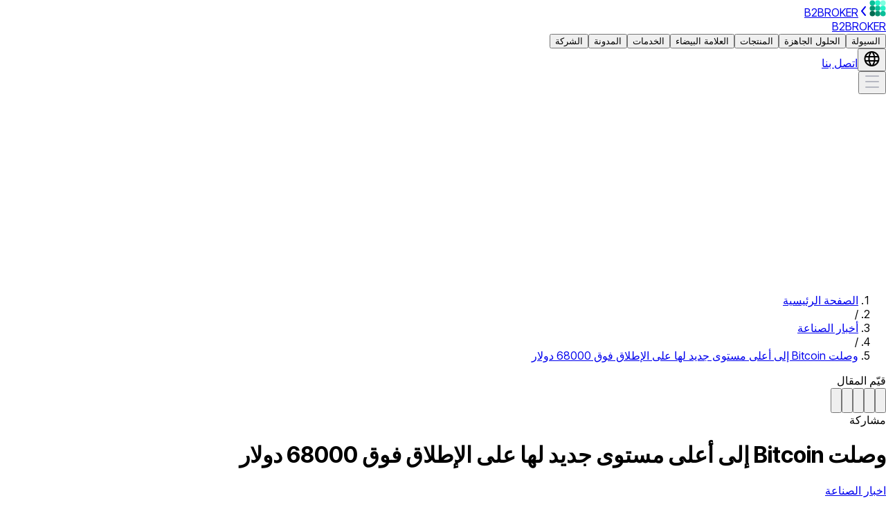

--- FILE ---
content_type: text/html; charset=utf-8
request_url: https://b2broker.com/ar/news/bitcoin-has-reached-a-new-all-time-high-over-68-000/
body_size: 43626
content:
<!DOCTYPE html><html lang="ar" dir="rtl" class="desktop:scrollbar desktop:scrollbar-w-2 desktop:scrollbar-thumb-[#B6B7BC] desktop:scrollbar-track-[#E5E5E8] scroll-smooth inter_tight_ff85aa56-module__6og8sa__className playfair_19dc267c-module__-BScNq__variable"><head><meta charSet="utf-8"/><meta name="viewport" content="width=device-width, initial-scale=1"/><link rel="preload" as="image" href="https://media2.b2broker.com/a-media/logo-1.svg"/><link rel="preload" as="image" imageSrcSet="/_next/image/?url=https%3A%2F%2Fmedia.b2broker.com%2Fapp%2Fuploads%2F2021%2F11%2Funsplash_bU8TeXhsPcY-1-800x336.png&amp;w=640&amp;q=90 1x, /_next/image/?url=https%3A%2F%2Fmedia.b2broker.com%2Fapp%2Fuploads%2F2021%2F11%2Funsplash_bU8TeXhsPcY-1-800x336.png&amp;w=1232&amp;q=90 2x" fetchPriority="high"/><link rel="stylesheet" href="/_next/static/chunks/3e48d905191e88b8.css" data-precedence="next"/><link rel="stylesheet" href="/_next/static/chunks/f67d72fdc4466d1d.css" data-precedence="next"/><link rel="stylesheet" href="/_next/static/chunks/46f56dbb863dcc73.css" data-precedence="next"/><link rel="stylesheet" href="/_next/static/chunks/095ed62191e2fac9.css" data-precedence="next"/><link rel="preload" as="script" fetchPriority="low" href="/_next/static/chunks/91a6ca2b8d821123.js"/><script src="/_next/static/chunks/e27afd4a90622e86.js" async=""></script><script src="/_next/static/chunks/f02abe1949e8bd48.js" async=""></script><script src="/_next/static/chunks/e7f0a3d2c64801f3.js" async=""></script><script src="/_next/static/chunks/turbopack-e1701e959d6425a5.js" async=""></script><script src="/_next/static/chunks/aea95bd2ab7a4a02.js" async=""></script><script src="/_next/static/chunks/45405ccac651831f.js" async=""></script><script src="/_next/static/chunks/a278f990c45bd916.js" async=""></script><script src="/_next/static/chunks/abb36060e7aa36a3.js" async=""></script><script src="/_next/static/chunks/46bf00a23804082e.js" async=""></script><script src="/_next/static/chunks/3fe75943ae96ba76.js" async=""></script><script src="/_next/static/chunks/602cfd97155ea1df.js" async=""></script><script src="/_next/static/chunks/4e226a616f7fa2f1.js" async=""></script><script src="/_next/static/chunks/39ba28684fc65350.js" async=""></script><meta name="next-size-adjust" content=""/><link rel="preconnect" href="https://media2.b2broker.com"/><title>وصلت Bitcoin إلى أعلى مستوى جديد لها على الإطلاق فوق 68000 دولار %sep% %sitename%</title><link rel="manifest" href="/favicon/site.webmanifest"/><meta name="robots" content="index, follow"/><link rel="canonical" href="https://b2broker.com/ar/news/bitcoin-has-reached-a-new-all-time-high-over-68-000/"/><link rel="alternate" hrefLang="x-default" href="https://b2broker.com/news/bitcoin-has-reached-a-new-all-time-high-over-68-000/"/><link rel="alternate" hrefLang="en" href="https://b2broker.com/news/bitcoin-has-reached-a-new-all-time-high-over-68-000/"/><link rel="alternate" hrefLang="de" href="https://b2broker.com/de/news/bitcoin-has-reached-a-new-all-time-high-over-68-000/"/><link rel="alternate" hrefLang="fr" href="https://b2broker.com/fr/news/bitcoin-has-reached-a-new-all-time-high-over-68-000/"/><link rel="alternate" hrefLang="fa" href="https://b2broker.com/fa/news/bitcoin-has-reached-a-new-all-time-high-over-68-000/"/><link rel="alternate" hrefLang="ar" href="https://b2broker.com/ar/news/bitcoin-has-reached-a-new-all-time-high-over-68-000/"/><link rel="alternate" hrefLang="hi" href="https://b2broker.com/hi/news/bitcoin-has-reached-a-new-all-time-high-over-68-000/"/><link rel="alternate" hrefLang="it" href="https://b2broker.com/it/news/bitcoin-has-reached-a-new-all-time-high-over-68-000/"/><link rel="alternate" hrefLang="ko" href="https://b2broker.com/ko/news/bitcoin-has-reached-a-new-all-time-high-over-68-000/"/><link rel="alternate" hrefLang="ja" href="https://b2broker.com/ja/news/bitcoin-has-reached-a-new-all-time-high-over-68-000/"/><link rel="alternate" hrefLang="zh-hans" href="https://b2broker.com/zh-hans/news/bitcoin-has-reached-a-new-all-time-high-over-68-000/"/><link rel="alternate" hrefLang="zh-hant" href="https://b2broker.com/zh-hant/news/bitcoin-has-reached-a-new-all-time-high-over-68-000/"/><link rel="alternate" hrefLang="ru" href="https://b2broker.com/ru/news/bitcoin-has-reached-a-new-all-time-high-over-68-000/"/><link rel="alternate" hrefLang="tr" href="https://b2broker.com/tr/news/bitcoin-has-reached-a-new-all-time-high-over-68-000/"/><link rel="alternate" hrefLang="pt" href="https://b2broker.com/pt/news/bitcoin-has-reached-a-new-all-time-high-over-68-000/"/><meta property="og:title" content="وصلت Bitcoin إلى أعلى مستوى جديد لها على الإطلاق فوق 68000 دولار %sep% %sitename%"/><meta name="twitter:card" content="summary"/><meta name="twitter:title" content="وصلت Bitcoin إلى أعلى مستوى جديد لها على الإطلاق فوق 68000 دولار %sep% %sitename%"/><link rel="icon" href="/favicon/favicon-96x96.png" type="image/png" sizes="96x96"/><link rel="icon" href="/favicon/favicon.svg" type="image/svg+xml"/><link rel="icon" href="/favicon/favicon.ico"/><link rel="apple-touch-icon" href="/favicon/apple-touch-icon.png" sizes="180x180"/><script id="organization-schema" type="application/ld+json">{"@context":"https://schema.org","@graph":[{"@type":"Organization","@id":"https://b2broker.com/ar/#organization","url":"https://b2broker.com/ar/","logo":{"@type":"ImageObject","@id":"https://b2broker.com/ar/#logo","inLanguage":"ar"}},{"@type":"WebSite","@id":"https://b2broker.com/ar/#website","url":"https://b2broker.com/ar/","publisher":{"@id":"https://b2broker.com/ar/#organization"},"inLanguage":"ar"}]}</script><script src="/_next/static/chunks/a6dad97d9634a72d.js" noModule=""></script></head><body><div hidden=""><!--$--><!--/$--></div><div id="_app" class="flex min-h-screen flex-col"><header class="w-full sticky top-0 z-50 pointer-events-none"><div class="relative w-full bg-white pointer-events-auto"><div class="mx-auto px-4 max-w-316 h-16 desktop:h-20 grid grid-cols-[minmax(max-content,1fr)_auto_minmax(max-content,1fr)] items-center gap-2 bg-white"><a class="shrink-0" data-ga-id="HEADER_LOGO" href="/ar/"><div class="flex flex-row items-center gap-2 hover:opacity-80"><img alt="b2broker" width="24" height="24" decoding="async" data-nimg="1" class="h-6 w-auto" style="color:transparent" src="https://media2.b2broker.com/a-media/logo-1.svg"/><svg xmlns="http://www.w3.org/2000/svg" width="16" height="16" fill="none" class="text-lm-600 hidden"><path fill="currentColor" fill-rule="evenodd" d="M10.64 1.232a1 1 0 0 1 .128 1.408L6.302 8l4.466 5.36a1 1 0 1 1-1.536 1.28l-5-6a1 1 0 0 1 0-1.28l5-6a1 1 0 0 1 1.408-.128" clip-rule="evenodd"></path></svg><span class="hidden desktop:block text-control-950 font-semibold">B2BROKER</span></div></a><a class="text-control-950 text-base font-semibold desktop:hidden" href="#_app" data-ga-id="HEADER_LOGO">B2BROKER</a><div role="menubar" aria-label="Primary" class="hidden desktop:flex items-center gap-1 justify-self-center"><button id="menu-btn-0" class="h-10 flex items-center shrink-0 justify-center rounded-[32px] cursor-pointer px-4 hover:bg-lm-black-5 transition-colors duration-200 text-lm-950 lm-t8 font-medium relative z-50" aria-expanded="false" aria-haspopup="menu" type="button">السيولة</button><button id="menu-btn-1" class="h-10 flex items-center shrink-0 justify-center rounded-[32px] cursor-pointer px-4 hover:bg-lm-black-5 transition-colors duration-200 text-lm-950 lm-t8 font-medium relative z-50" aria-expanded="false" aria-haspopup="menu" type="button">الحلول الجاهزة</button><button id="menu-btn-2" class="h-10 flex items-center shrink-0 justify-center rounded-[32px] cursor-pointer px-4 hover:bg-lm-black-5 transition-colors duration-200 text-lm-950 lm-t8 font-medium relative z-50" aria-expanded="false" aria-haspopup="menu" type="button">المنتجات</button><button id="menu-btn-3" class="h-10 flex items-center shrink-0 justify-center rounded-[32px] cursor-pointer px-4 hover:bg-lm-black-5 transition-colors duration-200 text-lm-950 lm-t8 font-medium relative z-50" aria-expanded="false" aria-haspopup="menu" type="button">العلامة البيضاء</button><button id="menu-btn-4" class="h-10 flex items-center shrink-0 justify-center rounded-[32px] cursor-pointer px-4 hover:bg-lm-black-5 transition-colors duration-200 text-lm-950 lm-t8 font-medium relative z-50" aria-expanded="false" aria-haspopup="menu" type="button">الخدمات</button><button id="menu-btn-5" class="h-10 flex items-center shrink-0 justify-center rounded-[32px] cursor-pointer px-4 hover:bg-lm-black-5 transition-colors duration-200 text-lm-950 lm-t8 font-medium relative z-50" aria-expanded="false" aria-haspopup="menu" type="button">المدونة</button><button id="menu-btn-6" class="h-10 flex items-center shrink-0 justify-center rounded-[32px] cursor-pointer px-4 hover:bg-lm-black-5 transition-colors duration-200 text-lm-950 lm-t8 font-medium relative z-50" aria-expanded="false" aria-haspopup="menu" type="button">الشركة</button></div><div role="toolbar" class="shrink-0 gap-2 hidden desktop:flex items-center justify-self-end"><button type="button" aria-label="Choose website language" aria-expanded="false" class="relative z-50 hover:bg-lm-black-5 rounded-[50%]"><svg xmlns="http://www.w3.org/2000/svg" width="25" height="24" fill="none" class="p-2 box-content  cursor-pointer text-lm-600 aspect-square size-6 transition-colors duration-200"><path fill="currentColor" fill-rule="evenodd" d="M12.5 23c6.075 0 11-4.925 11-11s-4.925-11-11-11-11 4.925-11 11 4.925 11 11 11m8.777-9a9 9 0 0 0 0-4h-3.903a21 21 0 0 1 .056 4zm-.713 2h-3.406c-.313 1.635-.846 3.177-1.619 4.474A9.03 9.03 0 0 0 20.564 16m-5.141-2a19.01 19.01 0 0 0-.062-4H9.577a19.025 19.025 0 0 0 .062 4zm-5.424 2h5.119c-.434 1.995-1.228 3.696-2.325 4.793a1 1 0 0 0-.159.206 9 9 0 0 1-.269 0 1 1 0 0 0-.097-.14c-1.047-1.255-1.812-2.961-2.27-4.859m-2.373-2a21 21 0 0 1-.056-4H3.723a9 9 0 0 0 0 4zm-3.19 2h3.512c.348 1.626.902 3.18 1.673 4.53A9.03 9.03 0 0 1 4.436 16M15.379 3.47A9.03 9.03 0 0 1 20.564 8h-3.512c-.348-1.626-.902-3.18-1.673-4.53m-2.647-.33c1.047 1.256 1.812 2.962 2.27 4.86h-5.12c.434-1.996 1.228-3.696 2.325-4.793a1 1 0 0 0 .159-.206h.269a1 1 0 0 0 .097.14m-3.271.386C8.688 4.823 8.155 6.365 7.84 8H4.437A9.03 9.03 0 0 1 9.46 3.526" clip-rule="evenodd"></path></svg></button><a target="_blank" rel="noopener" class="box-border items-center justify-center outline-none transition cursor-pointer gap-[6px] bg-lm-brand text-lm-10 hover:opacity-80 text-lm-t8 font-medium leading-lm-t8 rounded-lm-button-full h-10 px-6 hidden desktop:flex shrink-0" data-testid="lm-link-button" href="/ar/get-started/"><span class="line-clamp-1 text-ellipsis whitespace-nowrap">اتصل بنا</span></a></div><button class="flex items-center justify-center desktop:hidden justify-self-end" aria-label="Open mobile menu button" aria-expanded="false" type="button"><svg xmlns="http://www.w3.org/2000/svg" width="24" height="24" fill="none" class="text-lm-600 aspect-square size-6"><path fill="#B5B7C1" d="M2 20a1 1 0 0 1 1-1h18a1 1 0 1 1 0 2H3a1 1 0 0 1-1-1M2 4a1 1 0 0 1 1-1h18a1 1 0 1 1 0 2H3a1 1 0 0 1-1-1M3 11a1 1 0 1 0 0 2h18a1 1 0 1 0 0-2z"></path></svg></button></div><aside class="fixed inset-y-0 right-0 z-60 h-dvh w-full bg-white will-change-transform" role="dialog" aria-modal="true" aria-label="Mobile menu" aria-hidden="true" style="pointer-events:none;transform:translateX(100%)"><div aria-hidden="true" class="absolute inset-0 bg-white" style="opacity:0"></div><div class="relative h-16 px-4 flex items-center justify-between after:w-full after:h-px after:bg-lm-200 after:absolute after:bottom-0 after:start-0" tabindex="-1"><div class="size-6" aria-hidden="true"><img alt="B2BROKER" loading="eager" width="24" height="24" decoding="async" data-nimg="1" class="h-6 w-auto" style="color:transparent" src="https://media2.b2broker.com/a-media/logo-1.svg"/></div><div class="lm-t5 font-semibold">B2BROKER</div><div class="relative size-6"><button class="absolute -start-10" aria-label="Choose website language" type="button"><svg xmlns="http://www.w3.org/2000/svg" width="25" height="24" fill="none" class="text-lm-600 aspect-square size-6"><path fill="currentColor" fill-rule="evenodd" d="M12.5 23c6.075 0 11-4.925 11-11s-4.925-11-11-11-11 4.925-11 11 4.925 11 11 11m8.777-9a9 9 0 0 0 0-4h-3.903a21 21 0 0 1 .056 4zm-.713 2h-3.406c-.313 1.635-.846 3.177-1.619 4.474A9.03 9.03 0 0 0 20.564 16m-5.141-2a19.01 19.01 0 0 0-.062-4H9.577a19.025 19.025 0 0 0 .062 4zm-5.424 2h5.119c-.434 1.995-1.228 3.696-2.325 4.793a1 1 0 0 0-.159.206 9 9 0 0 1-.269 0 1 1 0 0 0-.097-.14c-1.047-1.255-1.812-2.961-2.27-4.859m-2.373-2a21 21 0 0 1-.056-4H3.723a9 9 0 0 0 0 4zm-3.19 2h3.512c.348 1.626.902 3.18 1.673 4.53A9.03 9.03 0 0 1 4.436 16M15.379 3.47A9.03 9.03 0 0 1 20.564 8h-3.512c-.348-1.626-.902-3.18-1.673-4.53m-2.647-.33c1.047 1.256 1.812 2.962 2.27 4.86h-5.12c.434-1.996 1.228-3.696 2.325-4.793a1 1 0 0 0 .159-.206h.269a1 1 0 0 0 .097.14m-3.271.386C8.688 4.823 8.155 6.365 7.84 8H4.437A9.03 9.03 0 0 1 9.46 3.526" clip-rule="evenodd"></path></svg></button><button aria-label="Close mobile menu button" type="button"><svg xmlns="http://www.w3.org/2000/svg" width="24" height="24" fill="none" class="text-lm-600 aspect-square size-6"><path fill="#B5B7C1" d="M19.293 3.293a1 1 0 1 1 1.414 1.414L13.414 12l7.293 7.293a1 1 0 0 1-1.414 1.414L12 13.414l-7.293 7.293a1 1 0 0 1-1.414-1.414L10.586 12 3.293 4.707a1 1 0 0 1 1.414-1.414L12 10.586z"></path></svg></button></div></div><div class="relative p-4 !pt-8 min-h-[calc(100dvh-60px)] max-h-[calc(100dvh-60px)] overflow-y-auto bg-white"><ul role="menu" aria-label="Mobile navigation" class="flex flex-col gap-2 will-change-transform" style="opacity:1;transform:none"><li><button class="box-border flex items-center outline-none transition cursor-pointer h-14 gap-[6px] px-lm-m bg-lm-50 text-lm-950 hover:opacity-80 text-lm-t6 font-medium leading-lm-t6 rounded-lm-button-full w-full justify-between" role="menuitem" aria-controls="mobile-detail-0" type="button" data-testid="lm-button"><span class="line-clamp-1 text-ellipsis whitespace-nowrap">السيولة</span><svg role="img" width="16" height="16" viewBox="0 0 16 16" fill="none" xmlns="http://www.w3.org/2000/svg" class="shrink-0 text-lm-600 rtl:scale-x-[-1]"><title>chevron-right</title><path d="M5.65686 2.34314L11.3137 7.99999L5.65686 13.6568" stroke="currentColor" stroke-width="2" stroke-linecap="round"></path></svg></button></li><li><button class="box-border flex items-center outline-none transition cursor-pointer h-14 gap-[6px] px-lm-m bg-lm-50 text-lm-950 hover:opacity-80 text-lm-t6 font-medium leading-lm-t6 rounded-lm-button-full w-full justify-between" role="menuitem" aria-controls="mobile-detail-1" type="button" data-testid="lm-button"><span class="line-clamp-1 text-ellipsis whitespace-nowrap">الحلول الجاهزة</span><svg role="img" width="16" height="16" viewBox="0 0 16 16" fill="none" xmlns="http://www.w3.org/2000/svg" class="shrink-0 text-lm-600 rtl:scale-x-[-1]"><title>chevron-right</title><path d="M5.65686 2.34314L11.3137 7.99999L5.65686 13.6568" stroke="currentColor" stroke-width="2" stroke-linecap="round"></path></svg></button></li><li><button class="box-border flex items-center outline-none transition cursor-pointer h-14 gap-[6px] px-lm-m bg-lm-50 text-lm-950 hover:opacity-80 text-lm-t6 font-medium leading-lm-t6 rounded-lm-button-full w-full justify-between" role="menuitem" aria-controls="mobile-detail-2" type="button" data-testid="lm-button"><span class="line-clamp-1 text-ellipsis whitespace-nowrap">المنتجات</span><svg role="img" width="16" height="16" viewBox="0 0 16 16" fill="none" xmlns="http://www.w3.org/2000/svg" class="shrink-0 text-lm-600 rtl:scale-x-[-1]"><title>chevron-right</title><path d="M5.65686 2.34314L11.3137 7.99999L5.65686 13.6568" stroke="currentColor" stroke-width="2" stroke-linecap="round"></path></svg></button></li><li><button class="box-border flex items-center outline-none transition cursor-pointer h-14 gap-[6px] px-lm-m bg-lm-50 text-lm-950 hover:opacity-80 text-lm-t6 font-medium leading-lm-t6 rounded-lm-button-full w-full justify-between" role="menuitem" aria-controls="mobile-detail-3" type="button" data-testid="lm-button"><span class="line-clamp-1 text-ellipsis whitespace-nowrap">العلامة البيضاء</span><svg role="img" width="16" height="16" viewBox="0 0 16 16" fill="none" xmlns="http://www.w3.org/2000/svg" class="shrink-0 text-lm-600 rtl:scale-x-[-1]"><title>chevron-right</title><path d="M5.65686 2.34314L11.3137 7.99999L5.65686 13.6568" stroke="currentColor" stroke-width="2" stroke-linecap="round"></path></svg></button></li><li><button class="box-border flex items-center outline-none transition cursor-pointer h-14 gap-[6px] px-lm-m bg-lm-50 text-lm-950 hover:opacity-80 text-lm-t6 font-medium leading-lm-t6 rounded-lm-button-full w-full justify-between" role="menuitem" aria-controls="mobile-detail-4" type="button" data-testid="lm-button"><span class="line-clamp-1 text-ellipsis whitespace-nowrap">الخدمات</span><svg role="img" width="16" height="16" viewBox="0 0 16 16" fill="none" xmlns="http://www.w3.org/2000/svg" class="shrink-0 text-lm-600 rtl:scale-x-[-1]"><title>chevron-right</title><path d="M5.65686 2.34314L11.3137 7.99999L5.65686 13.6568" stroke="currentColor" stroke-width="2" stroke-linecap="round"></path></svg></button></li><li><button class="box-border flex items-center outline-none transition cursor-pointer h-14 gap-[6px] px-lm-m bg-lm-50 text-lm-950 hover:opacity-80 text-lm-t6 font-medium leading-lm-t6 rounded-lm-button-full w-full justify-between" role="menuitem" aria-controls="mobile-detail-5" type="button" data-testid="lm-button"><span class="line-clamp-1 text-ellipsis whitespace-nowrap">المدونة</span><svg role="img" width="16" height="16" viewBox="0 0 16 16" fill="none" xmlns="http://www.w3.org/2000/svg" class="shrink-0 text-lm-600 rtl:scale-x-[-1]"><title>chevron-right</title><path d="M5.65686 2.34314L11.3137 7.99999L5.65686 13.6568" stroke="currentColor" stroke-width="2" stroke-linecap="round"></path></svg></button></li><li><button class="box-border flex items-center outline-none transition cursor-pointer h-14 gap-[6px] px-lm-m bg-lm-50 text-lm-950 hover:opacity-80 text-lm-t6 font-medium leading-lm-t6 rounded-lm-button-full w-full justify-between" role="menuitem" aria-controls="mobile-detail-6" type="button" data-testid="lm-button"><span class="line-clamp-1 text-ellipsis whitespace-nowrap">الشركة</span><svg role="img" width="16" height="16" viewBox="0 0 16 16" fill="none" xmlns="http://www.w3.org/2000/svg" class="shrink-0 text-lm-600 rtl:scale-x-[-1]"><title>chevron-right</title><path d="M5.65686 2.34314L11.3137 7.99999L5.65686 13.6568" stroke="currentColor" stroke-width="2" stroke-linecap="round"></path></svg></button></li></ul></div></aside></div><div class="absolute inset-x-0 top-0 -z-10 bottom-0"><div class="absolute start-0 w-full -bottom-0.5 h-0.5 bg-[rgba(236,237,246,1)]"></div><div class="absolute start-0 -bottom-0.5 h-0.5 bg-brand-500" style="width:0%"></div></div></header><main><script id="article-schema" type="application/ld+json">{"@context":"https://schema.org","@graph":[{"@type":"Article","@id":"https://b2broker.com/ar/news/bitcoin-has-reached-a-new-all-time-high-over-68-000/#article","url":"https://b2broker.com/ar/news/bitcoin-has-reached-a-new-all-time-high-over-68-000/","headline":"وصلت Bitcoin إلى أعلى مستوى جديد لها على الإطلاق فوق 68000 دولار %sep% %sitename%","description":"","author":{"name":"B2BROKER","@type":"organization","@id":"https://b2broker.com/ar/#organization"},"datePublished":"2021-11-10T21:00:00.000Z","dateModified":"2025-10-24T21:14:41.758Z","image":{"@type":"ImageObject","url":"https://media.b2broker.com/app/uploads/2021/11/unsplash_bU8TeXhsPcY-1.png"},"name":"وصلت Bitcoin إلى أعلى مستوى جديد لها على الإطلاق فوق 68000 دولار %sep% %sitename%","mainEntityOfPage":{"@id":"https://b2broker.com/ar/news/bitcoin-has-reached-a-new-all-time-high-over-68-000/#webpage"},"timeRequired":"PT1M"},{"@context":"https://schema.org","@type":"WebPage","@id":"https://b2broker.com/ar/news/bitcoin-has-reached-a-new-all-time-high-over-68-000/#webpage","url":"https://b2broker.com/ar/news/bitcoin-has-reached-a-new-all-time-high-over-68-000/","name":"وصلت Bitcoin إلى أعلى مستوى جديد لها على الإطلاق فوق 68000 دولار %sep% %sitename%","description":"","datePublished":"2021-11-10T21:00:00.000Z","dateModified":"2025-10-24T21:14:41.758Z","about":{"@id":"https://b2broker.com/ar/#organization"},"isPartOf":{"@id":"https://b2broker.com/ar/#website"},"primaryImageOfPage":{"@type":"ImageObject","url":"https://media.b2broker.com/app/uploads/2021/11/unsplash_bU8TeXhsPcY-1.png"},"inLanguage":"ar"}]}</script><main><div data-testid="lm-container" class="mx-auto w-full px-4 2xl:px-4 max-w-[462px] tablet:max-w-[79rem] pt-[22px] tablet:pt-[52px]"><nav class="lm-t9 text-lm-600 overflow-hidden" aria-label="Breadcrumb"><ol class="inline"><li class="inline hover:text-lm-950"><a aria-current="false" href="/ar/">الصفحة الرئيسية</a></li><li aria-hidden="true" class="mx-4 inline">/</li><li class="inline hover:text-lm-950"><a aria-current="false" href="/ar/industry-news/">أخبار الصناعة</a></li><li aria-hidden="true" class="mx-4 inline">/</li><li class="inline text-lm-950"><a aria-current="page" href="/ar/news/bitcoin-has-reached-a-new-all-time-high-over-68-000/">وصلت Bitcoin إلى أعلى مستوى جديد لها على الإطلاق فوق 68000 دولار</a></li></ol></nav><script id="breadcrumbs" type="application/ld+json">{"@context":"https://schema.org","@type":"BreadcrumbList","itemListElement":[{"@type":"ListItem","position":1,"name":"الصفحة الرئيسية","item":"/ar/"},{"@type":"ListItem","position":2,"name":"أخبار الصناعة","item":"/ar/industry-news/"},{"@type":"ListItem","position":3,"name":"وصلت Bitcoin إلى أعلى مستوى جديد لها على الإطلاق فوق 68000 دولار","item":"/ar/news/bitcoin-has-reached-a-new-all-time-high-over-68-000/"}]}</script><script data-testid="breadcrumbs-script" id="breadcrumbs" type="application/ld+json">{
          "@context": "https://schema.org",
          "@type": "BreadcrumbList",
          "itemListElement": [[{"@type":"ListItem","position":1,"name":"الصفحة الرئيسية","item":"/ar/"},{"@type":"ListItem","position":2,"name":"أخبار الصناعة","item":"/ar/industry-news/"},{"@type":"ListItem","position":3,"name":"وصلت Bitcoin إلى أعلى مستوى جديد لها على الإطلاق فوق 68000 دولار","item":"/ar/news/bitcoin-has-reached-a-new-all-time-high-over-68-000/"}]]
        }</script></div><div data-testid="lm-container" class="mx-auto w-full px-4 2xl:px-4 my-lm-3xl tablet:max-w-316 max-w-115.5"><div class="tablet:grid-cols-9 tablet:grid-rows-[repeat(2,minmax(min-content,max-content))] desktop:grid-cols-12 grid gap-4"><div class="tablet:order-1 tablet:col-span-3 tablet:row-span-2 order-2"><div class="tablet:sticky tablet:top-30 flex flex-col gap-6"><div class="border-b-2 border-b-lm-950 pt-lm-xl tablet:hidden"></div><div class="flex flex-col gap-6"><div class="lm-t5 tablet:hidden">قيّم المقال</div><div class="flex items-center gap-4 select-none"><div class="flex -mx-1"><button type="button" data-testid="lm-star" class="relative flex"><div class="px-1 absolute start-0 top-0 w-6/12 overflow-hidden pe-0 hover:text-lm-950 cursor-pointer text-lm-600/0" aria-label="Rate star" role="dialog"><svg xmlns="http://www.w3.org/2000/svg" viewBox="0 0 20 20" class="fill-current transition size-4"><path d="M9.076.633c.32-.844 1.531-.844 1.852 0l2.07 5.734a.99.99 0 0 0 .926.633h5.087c.94 0 1.35 1.17.611 1.743L16.002 12a.97.97 0 0 0-.322 1.092l1.322 5.603c.322.9-.72 1.673-1.508 1.119l-4.917-3.12a1 1 0 0 0-1.15 0l-4.917 3.12c-.787.554-1.83-.22-1.508-1.12l1.322-5.602A.97.97 0 0 0 4.002 12L.382 8.743C-.357 8.17.056 7 .993 7H6.08a.99.99 0 0 0 .926-.633z"></path></svg></div><div class="px-1 hover:text-lm-950 cursor-pointer text-lm-600/40" aria-label="Rate star" role="dialog"><svg xmlns="http://www.w3.org/2000/svg" viewBox="0 0 20 20" class="fill-current transition size-4"><path d="M9.076.633c.32-.844 1.531-.844 1.852 0l2.07 5.734a.99.99 0 0 0 .926.633h5.087c.94 0 1.35 1.17.611 1.743L16.002 12a.97.97 0 0 0-.322 1.092l1.322 5.603c.322.9-.72 1.673-1.508 1.119l-4.917-3.12a1 1 0 0 0-1.15 0l-4.917 3.12c-.787.554-1.83-.22-1.508-1.12l1.322-5.602A.97.97 0 0 0 4.002 12L.382 8.743C-.357 8.17.056 7 .993 7H6.08a.99.99 0 0 0 .926-.633z"></path></svg></div></button><button type="button" data-testid="lm-star" class="relative flex"><div class="px-1 absolute start-0 top-0 w-6/12 overflow-hidden pe-0 hover:text-lm-950 cursor-pointer text-lm-600/0" aria-label="Rate star" role="dialog"><svg xmlns="http://www.w3.org/2000/svg" viewBox="0 0 20 20" class="fill-current transition size-4"><path d="M9.076.633c.32-.844 1.531-.844 1.852 0l2.07 5.734a.99.99 0 0 0 .926.633h5.087c.94 0 1.35 1.17.611 1.743L16.002 12a.97.97 0 0 0-.322 1.092l1.322 5.603c.322.9-.72 1.673-1.508 1.119l-4.917-3.12a1 1 0 0 0-1.15 0l-4.917 3.12c-.787.554-1.83-.22-1.508-1.12l1.322-5.602A.97.97 0 0 0 4.002 12L.382 8.743C-.357 8.17.056 7 .993 7H6.08a.99.99 0 0 0 .926-.633z"></path></svg></div><div class="px-1 hover:text-lm-950 cursor-pointer text-lm-600/40" aria-label="Rate star" role="dialog"><svg xmlns="http://www.w3.org/2000/svg" viewBox="0 0 20 20" class="fill-current transition size-4"><path d="M9.076.633c.32-.844 1.531-.844 1.852 0l2.07 5.734a.99.99 0 0 0 .926.633h5.087c.94 0 1.35 1.17.611 1.743L16.002 12a.97.97 0 0 0-.322 1.092l1.322 5.603c.322.9-.72 1.673-1.508 1.119l-4.917-3.12a1 1 0 0 0-1.15 0l-4.917 3.12c-.787.554-1.83-.22-1.508-1.12l1.322-5.602A.97.97 0 0 0 4.002 12L.382 8.743C-.357 8.17.056 7 .993 7H6.08a.99.99 0 0 0 .926-.633z"></path></svg></div></button><button type="button" data-testid="lm-star" class="relative flex"><div class="px-1 absolute start-0 top-0 w-6/12 overflow-hidden pe-0 hover:text-lm-950 cursor-pointer text-lm-600/0" aria-label="Rate star" role="dialog"><svg xmlns="http://www.w3.org/2000/svg" viewBox="0 0 20 20" class="fill-current transition size-4"><path d="M9.076.633c.32-.844 1.531-.844 1.852 0l2.07 5.734a.99.99 0 0 0 .926.633h5.087c.94 0 1.35 1.17.611 1.743L16.002 12a.97.97 0 0 0-.322 1.092l1.322 5.603c.322.9-.72 1.673-1.508 1.119l-4.917-3.12a1 1 0 0 0-1.15 0l-4.917 3.12c-.787.554-1.83-.22-1.508-1.12l1.322-5.602A.97.97 0 0 0 4.002 12L.382 8.743C-.357 8.17.056 7 .993 7H6.08a.99.99 0 0 0 .926-.633z"></path></svg></div><div class="px-1 hover:text-lm-950 cursor-pointer text-lm-600/40" aria-label="Rate star" role="dialog"><svg xmlns="http://www.w3.org/2000/svg" viewBox="0 0 20 20" class="fill-current transition size-4"><path d="M9.076.633c.32-.844 1.531-.844 1.852 0l2.07 5.734a.99.99 0 0 0 .926.633h5.087c.94 0 1.35 1.17.611 1.743L16.002 12a.97.97 0 0 0-.322 1.092l1.322 5.603c.322.9-.72 1.673-1.508 1.119l-4.917-3.12a1 1 0 0 0-1.15 0l-4.917 3.12c-.787.554-1.83-.22-1.508-1.12l1.322-5.602A.97.97 0 0 0 4.002 12L.382 8.743C-.357 8.17.056 7 .993 7H6.08a.99.99 0 0 0 .926-.633z"></path></svg></div></button><button type="button" data-testid="lm-star" class="relative flex"><div class="px-1 absolute start-0 top-0 w-6/12 overflow-hidden pe-0 hover:text-lm-950 cursor-pointer text-lm-600/0" aria-label="Rate star" role="dialog"><svg xmlns="http://www.w3.org/2000/svg" viewBox="0 0 20 20" class="fill-current transition size-4"><path d="M9.076.633c.32-.844 1.531-.844 1.852 0l2.07 5.734a.99.99 0 0 0 .926.633h5.087c.94 0 1.35 1.17.611 1.743L16.002 12a.97.97 0 0 0-.322 1.092l1.322 5.603c.322.9-.72 1.673-1.508 1.119l-4.917-3.12a1 1 0 0 0-1.15 0l-4.917 3.12c-.787.554-1.83-.22-1.508-1.12l1.322-5.602A.97.97 0 0 0 4.002 12L.382 8.743C-.357 8.17.056 7 .993 7H6.08a.99.99 0 0 0 .926-.633z"></path></svg></div><div class="px-1 hover:text-lm-950 cursor-pointer text-lm-600/40" aria-label="Rate star" role="dialog"><svg xmlns="http://www.w3.org/2000/svg" viewBox="0 0 20 20" class="fill-current transition size-4"><path d="M9.076.633c.32-.844 1.531-.844 1.852 0l2.07 5.734a.99.99 0 0 0 .926.633h5.087c.94 0 1.35 1.17.611 1.743L16.002 12a.97.97 0 0 0-.322 1.092l1.322 5.603c.322.9-.72 1.673-1.508 1.119l-4.917-3.12a1 1 0 0 0-1.15 0l-4.917 3.12c-.787.554-1.83-.22-1.508-1.12l1.322-5.602A.97.97 0 0 0 4.002 12L.382 8.743C-.357 8.17.056 7 .993 7H6.08a.99.99 0 0 0 .926-.633z"></path></svg></div></button><button type="button" data-testid="lm-star" class="relative flex"><div class="px-1 absolute start-0 top-0 w-6/12 overflow-hidden pe-0 hover:text-lm-950 cursor-pointer text-lm-600/0" aria-label="Rate star" role="dialog"><svg xmlns="http://www.w3.org/2000/svg" viewBox="0 0 20 20" class="fill-current transition size-4"><path d="M9.076.633c.32-.844 1.531-.844 1.852 0l2.07 5.734a.99.99 0 0 0 .926.633h5.087c.94 0 1.35 1.17.611 1.743L16.002 12a.97.97 0 0 0-.322 1.092l1.322 5.603c.322.9-.72 1.673-1.508 1.119l-4.917-3.12a1 1 0 0 0-1.15 0l-4.917 3.12c-.787.554-1.83-.22-1.508-1.12l1.322-5.602A.97.97 0 0 0 4.002 12L.382 8.743C-.357 8.17.056 7 .993 7H6.08a.99.99 0 0 0 .926-.633z"></path></svg></div><div class="px-1 hover:text-lm-950 cursor-pointer text-lm-600/40" aria-label="Rate star" role="dialog"><svg xmlns="http://www.w3.org/2000/svg" viewBox="0 0 20 20" class="fill-current transition size-4"><path d="M9.076.633c.32-.844 1.531-.844 1.852 0l2.07 5.734a.99.99 0 0 0 .926.633h5.087c.94 0 1.35 1.17.611 1.743L16.002 12a.97.97 0 0 0-.322 1.092l1.322 5.603c.322.9-.72 1.673-1.508 1.119l-4.917-3.12a1 1 0 0 0-1.15 0l-4.917 3.12c-.787.554-1.83-.22-1.508-1.12l1.322-5.602A.97.97 0 0 0 4.002 12L.382 8.743C-.357 8.17.056 7 .993 7H6.08a.99.99 0 0 0 .926-.633z"></path></svg></div></button></div></div></div><div class="flex flex-col items-stretch gap-6"><div class="lm-t5 tablet:hidden">مشاركة</div></div></div></div><div class="text-lm-950 tablet:order-2 tablet:col-span-6 tablet:row-span-1 desktop:row-span-2 desktop:pe-2 order-1 flex flex-1 flex-col gap-6"><div class="flex flex-col gap-6"><h1 class="lm-t2">وصلت Bitcoin إلى أعلى مستوى جديد لها على الإطلاق فوق 68000 دولار</h1><div class="flex flex-row flex-wrap gap-6"></div><div class="flex flex-row flex-wrap gap-2"><a class="lm-t9 rounded-lm-3xs px-lm-2xs desktop:py-0.5 inline-flex w-fit items-center py-1 bg-lm-800 text-lm-white-always" href="/ar/industry-news/">اخبار الصناعة</a><div class="inline-flex flex-wrap items-center"><span class="lm-t9 rounded-lm-3xs px-lm-2xs text-lm-500 py-0.5"><time dateTime="2021-11-10">10.11.21</time></span><span class="lm-t9 rounded-lm-3xs px-lm-2xs text-lm-500 py-0.5"><span>Upd </span><time dateTime="2023-04-17">17.04.23</time></span><div class="lm-t9 px-lm-2xs text-lm-500 flex items-center gap-1 py-0.5"><svg xmlns="http://www.w3.org/2000/svg" fill="none" viewBox="0 0 14 14" class="size-4"><g stroke="currentColor" stroke-linecap="round" stroke-linejoin="round" stroke-width="1.2" clip-path="url(#icon-clock_svg__a)"><path d="M7 13.3A6.3 6.3 0 1 0 7 .7a6.3 6.3 0 0 0 0 12.6"></path><path d="M7 3.5V7l2.1 2.1"></path></g><defs><clipPath id="icon-clock_svg__a"><path fill="#fff" d="M0 0h14v14H0z"></path></clipPath></defs></svg>1<!-- -->m</div></div></div><div class="py-lm-s"><img alt="Article thumbnail cover" fetchPriority="high" loading="eager" width="600" height="338" decoding="async" data-nimg="1" class="w-full overflow-hidden rounded-lm-card" style="color:transparent" srcSet="/_next/image/?url=https%3A%2F%2Fmedia.b2broker.com%2Fapp%2Fuploads%2F2021%2F11%2Funsplash_bU8TeXhsPcY-1-800x336.png&amp;w=640&amp;q=90 1x, /_next/image/?url=https%3A%2F%2Fmedia.b2broker.com%2Fapp%2Fuploads%2F2021%2F11%2Funsplash_bU8TeXhsPcY-1-800x336.png&amp;w=1232&amp;q=90 2x" src="/_next/image/?url=https%3A%2F%2Fmedia.b2broker.com%2Fapp%2Fuploads%2F2021%2F11%2Funsplash_bU8TeXhsPcY-1-800x336.png&amp;w=1232&amp;q=90"/></div><div class="lm-t7 prose-picture:w-full text-lm-950 [&amp;&gt;:not(p):not(:first-child)]:mt-6 [&amp;&gt;:not(p):not(:last-child)]:mb-6 prose-h2:lm-t3 prose-h2:pt-lm-xl prose-h2:text-lm-950 prose-h3:lm-t4 prose-h3:pt-lm-l prose-h4:lm-t5 prose-h4:pt-lm-l prose-h5:lm-t6 prose-h5:pt-lm-l [&amp;_.list-bullet_li]:lm-t6 [&amp;_.list-bullet]:list-disc [&amp;_.list-bullet]:ps-4 [&amp;_.list-bullet]:text-lm-950 [&amp;_.list-bullet_li]:mt-2 [&amp;_.list-bullet_li]:marker:text-black [&amp;_.list-number_li]:lm-t6 [&amp;_.list-number]:list-decimal [&amp;_.list-number]:ps-5 [&amp;_.list-number]:text-lm-950 [&amp;_.list-number_li]:mt-2 [&amp;_.list-number_li]:ps-2 [&amp;_.list-number_li]:marker:text-lm-950 [&amp;_.lexical-element]:my-4 [&amp;_.lexical-image]:rounded-lm-card [&amp;_.lexical-image]:overflow-hidden"><div class="payload-richtext"><p>في 10 تشرين الثاني (نوفمبر) ، احتفل مجتمع التشفير بحدث آخر لتغيير الصناعة ، حيث سجلت Bitcoin رقمًا قياسيًا آخر في الأسعار. وصلت العملة الرقمية الأولى إلى 68789 دولارًا للعملة الواحدة ، بينما لامست القيمة السوقية مستوى 1.3 تريليون دولار.</p><p>أثناء النظر في ترتيب أكبر الشركات من حيث القيمة السوقية ، كان من الممكن أن تحتل Bitcoin المرتبة السادسة ، بجانب Amazon (1.765 تريليون دولار). كانت القيمة الإجمالية للسوق خطوة واحدة من الحد النفسي البالغ 3 تريليون دولار (2.977 مليار دولار). اتبعت Ethereum ، ثاني أكبر الأصول الرقمية ، الاتجاه – وصلت ETH إلى جميع الأوقات الجديدة عند 4859 دولارًا.</p><p>الاتجاه الصعودي للعملات المشفرة قيد التقدم. يتوقع محللو بورصة كراكن أن تصل عملة البيتكوين إلى 96355 دولارًا بنهاية عام 2021.</p><p>“في أكتوبر ، كانت Bitcoin تتحرك بحلول دورة Q4 2017 مع ارتباط 0.88. تحولت تلك الفترة إلى المرحلة الثالثة وفقًا لمعدلات النمو (+ 220٪). على هذا النحو ، من المتوقع أن تصل العملة المشفرة الأولى إلى 96355 دولارًا بنهاية العام “.</p><div class="bg-[#E8F0FF] rounded-lm-card p-lm-card flex items-center justify-center flex-col gap-4 [&amp;_*+p]:mt-2 my-4"><div class="payload-richtext"><p style="text-align:center"><span class="lm-t4">اكتشف رؤى أعمق حول القطاع</span></p><p style="text-align:center"><span class="lm-t9">تعلّم من الخبراء الذين يشكّلون مستقبل الخدمات المالية — واحصل على أحدث الاستراتيجيات والاتجاهات.</span></p><hr data-testid="lm-spacer" class="text-transparent shrink-0 h-4 desktop:h-4"/><div class="flex flex-row flex-wrap items-center gap-3 lexical-element justify-center"><a target="_blank" rel="noopener" class="box-border flex items-center justify-center outline-none transition cursor-pointer h-10 gap-[6px] px-lm-s border border-lm-950 text-lm-950 hover:opacity-80 text-lm-t8 font-medium leading-lm-t8 rounded-lm-button-full" data-testid="lm-link-button" href="/ar/get-started/"><span class="line-clamp-1 text-ellipsis whitespace-nowrap">استشر الخبراء</span></a></div></div></div><p>علاوة على ذلك ، أوضح الخبراء أن شهر نوفمبر سيكون الشهر الأكثر تقلبًا بالنسبة للبيتكوين.</p><p>في وقت سابق ، كشف تقرير HSP أن المستثمرين المؤسسيين مهتمون بنفس القدر بعملة البيتكوين والعملات البديلة.</p></div></div><div class="border-b-2 border-b-lm-950 pt-lm-xl h-6"></div><div class="flex flex-col gap-6"><div class="lm-t5 pt-lm-s w-full">اشترك في نشرتنا الإخبارية</div><form class="flex items-start gap-3 flex-col"><div class="w-full"><div class="grid gap-2"><div class="grid gap-1 px-6 rounded-lm-2xs border-lm-150 bg-lm-50 h-11 border py-3 font-medium text-lm-950 autofill:shadow-[inset_0_0_0px_1000px_rgb(249,249,249)]"><input type="text" autoComplete="email" placeholder="البريد الإلكتروني" class="caret-brand-500 bg-transparent autofill:bg-white! p-0 lm-t7 placeholder:lm-t7 focus:outline-none overflow-hidden text-ellipsis w-full lm-t9 placeholder:lm-t9 placeholder:text-lm-500" name="email"/></div></div></div><div class="w-full"><button class="inline-flex items-center justify-center gap-1.5 transition-colors focus-visible:outline-none focus-visible:ring-2 disabled:pointer-events-none disabled:opacity-40 text-lm-10 bg-lm-brand hover:opacity-80 rounded-lm-button-full py-4.5 px-6 text-lm-t6 bg-[linear-gradient(90deg,#4370F6_0%,#4A91F7_50%,#9FB4F9_100%)] w-full h-[56px] relative overflow-hidden" type="submit"><span class="w-full truncate flex items-center justify-center">اشترك</span><svg role="img" width="24" height="24" viewBox="0 0 24 24" fill="none" xmlns="http://www.w3.org/2000/svg" class="absolute inset-0 m-auto animate-spin transition-opacity duration-300 opacity-0"><title>loader</title><path fill="currentColor" fill-rule="evenodd" clip-rule="evenodd" d="M16.702 5.528A8 8 0 1020 12h2a10 10 0 11-4.122-8.09l-1.176 1.618z"></path></svg></button></div></form></div></div></div><div class="tablet:col-span-6 tablet:row-span-1 desktop:col-span-3 desktop:row-span-2 order-3"><div class="desktop:sticky desktop:top-26 flex flex-col gap-8"><div class="flex flex-col gap-6"><div class="lm-t5 pt-lm-s whitespace-pre-line">اطلع على آخر الأخبار في قناتنا على تيليجرام</div><div class="rounded-lm-card bg-lm-50 flex flex-col gap-6 overflow-hidden"><img alt="Telegram Backgound" loading="lazy" width="1200" height="325" decoding="async" data-nimg="1" style="color:transparent" srcSet="/_next/image/?url=https%3A%2F%2Fmedia2.b2broker.com%2Fa-media%2FTelegramBackgound.png&amp;w=1232&amp;q=90 1x, /_next/image/?url=https%3A%2F%2Fmedia2.b2broker.com%2Fa-media%2FTelegramBackgound.png&amp;w=1920&amp;q=90 2x" src="/_next/image/?url=https%3A%2F%2Fmedia2.b2broker.com%2Fa-media%2FTelegramBackgound.png&amp;w=1920&amp;q=90"/><a target="_blank" rel="noreferrer noopener" class="box-border flex items-center justify-center outline-none transition cursor-pointer h-14 gap-[6px] px-lm-m bg-lm-brand text-lm-10 hover:opacity-80 text-lm-t6 font-medium leading-lm-t6 rounded-lm-button-full bg-[linear-gradient(90deg,#4370F6_0%,#4A91F7_50%,#9FB4F9_100%)] mx-lm-l mb-lm-l" data-testid="lm-link-button" href="https://t.me/b2broker"><span class="line-clamp-1 text-ellipsis whitespace-nowrap">اشترك</span></a></div></div></div></div></div></div><div class="bg-lm-50"><hr data-testid="lm-spacer" class="text-transparent shrink-0 h-10 desktop:h-18"/><div data-testid="lm-container" class="mx-auto w-full px-4 2xl:px-4 max-w-316"><div class="tablet:grid-cols-3 desktop:grid-cols-4 grid grid-cols-2 gap-4"><div class="media-card flex flex-col gap-6"><a target="_self" class="media-cover" href="/ar/news/the-essential-role-of-a-crypto-market-maker-in-market-liquidity/"><img alt="Importance of a Crypto Market Maker in Market Liquidity" loading="lazy" width="292" height="166" decoding="async" data-nimg="1" class="object-cover aspect-video rounded-lm-card w-full object-center" style="color:transparent" srcSet="/_next/image/?url=https%3A%2F%2Fmedia.b2broker.com%2Fapp%2Fuploads%2F2023%2F11%2FImportance-of-a-Crypto-Market-Maker-800x383.png&amp;w=320&amp;q=90 1x, /_next/image/?url=https%3A%2F%2Fmedia.b2broker.com%2Fapp%2Fuploads%2F2023%2F11%2FImportance-of-a-Crypto-Market-Maker-800x383.png&amp;w=640&amp;q=90 2x" src="/_next/image/?url=https%3A%2F%2Fmedia.b2broker.com%2Fapp%2Fuploads%2F2023%2F11%2FImportance-of-a-Crypto-Market-Maker-800x383.png&amp;w=640&amp;q=90"/></a><div class="media-content flex flex-col gap-2 empty:hidden"><a target="_self" class="lm-t5 line-clamp-3 font-semibold text-lm-950 [overflow-wrap:break-word] media-card-title" href="/ar/news/the-essential-role-of-a-crypto-market-maker-in-market-liquidity/">الدور الأساسي لصانع سوق العملات المشفرة في سيولة السوق</a><div class="mt-4 flex flex-wrap gap-2 empty:hidden"><a class="lm-t9 rounded-lm-3xs px-lm-2xs desktop:py-0.5 inline-flex w-fit items-center py-1 bg-lm-800 text-lm-white-always" href="/ar/articles/">مقالات</a><p class="lm-t9 h-lm-m px-lm-2xs text-lm-500 flex items-center first:px-0">23.11.23</p></div></div></div><div class="media-card flex flex-col gap-6"><a target="_self" class="media-cover" href="/news/b2broker-vs-b2binpay-it-s-6-2-to-b2broker-in-company-friendship-football-match-victory/"><img alt="Article thumbnail cover" loading="lazy" width="292" height="166" decoding="async" data-nimg="1" class="object-cover aspect-video rounded-lm-card w-full object-center" style="color:transparent" srcSet="/_next/image/?url=https%3A%2F%2Fmedia.b2broker.com%2Fapp%2Fuploads%2F2202%2F07%2F57a4e9ba5a6eeb452e718138a2702c48-800x422.png&amp;w=320&amp;q=90 1x, /_next/image/?url=https%3A%2F%2Fmedia.b2broker.com%2Fapp%2Fuploads%2F2202%2F07%2F57a4e9ba5a6eeb452e718138a2702c48-800x422.png&amp;w=640&amp;q=90 2x" src="/_next/image/?url=https%3A%2F%2Fmedia.b2broker.com%2Fapp%2Fuploads%2F2202%2F07%2F57a4e9ba5a6eeb452e718138a2702c48-800x422.png&amp;w=640&amp;q=90"/></a><div class="media-content flex flex-col gap-2 empty:hidden"><a target="_self" class="lm-t5 line-clamp-3 font-semibold text-lm-950 [overflow-wrap:break-word] media-card-title" href="/news/b2broker-vs-b2binpay-it-s-6-2-to-b2broker-in-company-friendship-football-match-victory/">B2BROKER vs B2BINPAY: It’s 6-2 to B2BROKER in Company Friendship Football Match Victory!</a><div class="mt-4 flex flex-wrap gap-2 empty:hidden"><a class="lm-t9 rounded-lm-3xs px-lm-2xs desktop:py-0.5 inline-flex w-fit items-center py-1 bg-lm-800 text-lm-white-always" href="/ar/corporate-news/">أخبار الشركات</a><p class="lm-t9 h-lm-m px-lm-2xs text-lm-500 flex items-center first:px-0">29.07.20</p></div></div></div><div class="media-card flex flex-col gap-6 max-tablet:hidden"><a target="_self" class="media-cover" href="/ar/news/cryptocurrency-margin-trading/"><img alt="Article thumbnail cover" loading="lazy" width="292" height="166" decoding="async" data-nimg="1" class="object-cover aspect-video rounded-lm-card w-full object-center" style="color:transparent" srcSet="/_next/image/?url=https%3A%2F%2Fmedia.b2broker.com%2Fapp%2Fuploads%2F2020%2F09%2Fgroup-6237-1-800x293.png&amp;w=320&amp;q=90 1x, /_next/image/?url=https%3A%2F%2Fmedia.b2broker.com%2Fapp%2Fuploads%2F2020%2F09%2Fgroup-6237-1-800x293.png&amp;w=640&amp;q=90 2x" src="/_next/image/?url=https%3A%2F%2Fmedia.b2broker.com%2Fapp%2Fuploads%2F2020%2F09%2Fgroup-6237-1-800x293.png&amp;w=640&amp;q=90"/></a><div class="media-content flex flex-col gap-2 empty:hidden"><a target="_self" class="lm-t5 line-clamp-3 font-semibold text-lm-950 [overflow-wrap:break-word] media-card-title" href="/ar/news/cryptocurrency-margin-trading/">التداول بالهامش في العملات المشفّرة</a><div class="mt-4 flex flex-wrap gap-2 empty:hidden"><a class="lm-t9 rounded-lm-3xs px-lm-2xs desktop:py-0.5 inline-flex w-fit items-center py-1 bg-lm-800 text-lm-white-always" href="/ar/articles/">مقالات</a><p class="lm-t9 h-lm-m px-lm-2xs text-lm-500 flex items-center first:px-0">21.07.20</p></div></div></div><div class="media-card flex flex-col gap-6 max-tablet:hidden tablet:max-desktop:hidden"><a target="_self" class="media-cover" href="/news/b2broker-opens-an-office-in-asia/"><img alt="Article thumbnail cover" loading="lazy" width="292" height="166" decoding="async" data-nimg="1" class="object-cover aspect-video rounded-lm-card w-full object-center" style="color:transparent" srcSet="/_next/image/?url=https%3A%2F%2Fmedia.b2broker.com%2Fapp%2Fuploads%2F2016%2F07%2FFrame-59862-4-800x336.png&amp;w=320&amp;q=90 1x, /_next/image/?url=https%3A%2F%2Fmedia.b2broker.com%2Fapp%2Fuploads%2F2016%2F07%2FFrame-59862-4-800x336.png&amp;w=640&amp;q=90 2x" src="/_next/image/?url=https%3A%2F%2Fmedia.b2broker.com%2Fapp%2Fuploads%2F2016%2F07%2FFrame-59862-4-800x336.png&amp;w=640&amp;q=90"/></a><div class="media-content flex flex-col gap-2 empty:hidden"><a target="_self" class="lm-t5 line-clamp-3 font-semibold text-lm-950 [overflow-wrap:break-word] media-card-title" href="/news/b2broker-opens-an-office-in-asia/">B2BROKER Opens an Office in Asia</a><div class="mt-4 flex flex-wrap gap-2 empty:hidden"><a class="lm-t9 rounded-lm-3xs px-lm-2xs desktop:py-0.5 inline-flex w-fit items-center py-1 bg-lm-800 text-lm-white-always" href="/ar/corporate-news/">أخبار الشركات</a><p class="lm-t9 h-lm-m px-lm-2xs text-lm-500 flex items-center first:px-0">26.07.16</p></div></div></div></div></div><hr data-testid="lm-spacer" class="text-transparent shrink-0 h-10 desktop:h-18"/></div></main><!--$--><!--/$--><footer><div class="bg-surface-100"><div data-testid="lm-bae7a" class="mx-auto w-full px-4 2xl:px-4 max-w-316"><div class="flex flex-col gap-20 py-12 lg:flex-row lg:flex-wrap lg:gap-x-10 lg:gap-y-13 xl:justify-between xl:gap-x-32 xl:gap-y-17 2xl:gap-x-30"><div class="flex w-full flex-col gap-6 lg:w-100 xl:w-auto xl:min-w-108 xl:flex-1 2xl:min-w-100"><div class="border-surface-200 inline-flex w-full items-center justify-start border-b pb-3"><span data-testid="lm-eyebrow" class="inline-flex items-center justify-center text-center font-medium uppercase tracking-[0.24rem] rounded-lg text-base leading-relaxed text-interface-500">النشرة الإخبارية</span></div><div class="w-full xl:max-w-104"><div class="payload-richtext"><p><span class="lm-t8 text-lm-800">انضم إلى مجتمعنا وابقَ على اطلاع على أحدث الابتكارات في صناعات الفوركس، العملات الرقمية، الوساطة الرئيسية، والتكنولوجيا المالية</span></p></div></div><div class="flex flex-col gap-6"><form class="flex items-start gap-2 flex-row"><div class="w-full"><div class="grid gap-2"><div class="grid h-14 gap-1 px-6 rounded-full bg-white"><input type="text" autoComplete="email" placeholder="البريد الإلكتروني" class="caret-brand-500 bg-transparent autofill:bg-white! p-0 lm-t7 placeholder:lm-t7 placeholder:text-lm-600 focus:outline-none overflow-hidden text-ellipsis w-full" name="email"/></div></div></div><div class="w-auto"><button class="inline-flex items-center justify-center gap-1.5 transition-colors focus-visible:outline-none focus-visible:ring-2 disabled:pointer-events-none disabled:opacity-40 text-lm-10 bg-lm-950 hover:opacity-80 rounded-lm-button-full py-4.5 px-6 text-lm-t6 h-[56px] relative overflow-hidden" type="submit"><span class="w-full truncate flex items-center justify-center">اشترك</span><svg role="img" width="24" height="24" viewBox="0 0 24 24" fill="none" xmlns="http://www.w3.org/2000/svg" class="absolute inset-0 m-auto animate-spin transition-opacity duration-300 opacity-0"><title>loader</title><path fill="currentColor" fill-rule="evenodd" clip-rule="evenodd" d="M16.702 5.528A8 8 0 1020 12h2a10 10 0 11-4.122-8.09l-1.176 1.618z"></path></svg></button></div></form></div></div><div class="w-full lg:w-100 xl:w-auto xl:min-w-108 xl:flex-1 2xl:min-w-74"><div class="border-surface-200 flex items-center justify-start border-b pb-3"><span data-testid="lm-eyebrow" class="inline-flex items-center justify-center text-center font-medium uppercase tracking-[0.24rem] rounded-lg text-base leading-relaxed text-interface-500">بجوارك</span></div><div class="text-interface-800 w-full py-6 text-sm leading-[1.488rem] xl:max-w-104"><div class=""><p><span>تابع حياة الشركة على الشبكات الاجتماعية التي تناسبك.</span></p></div></div><div class="flex flex-row flex-wrap gap-8 xl:py-3.5"><a class="group flex cursor-pointer items-center justify-center h-7 w-7 transition-opacity hover:opacity-70" rel="nofollow noreferrer" target="_blank" href="https://twitter.com/b2broker_net" aria-label="twitter"><svg xmlns="http://www.w3.org/2000/svg" width="24" height="24" fill="none" class="h-auto max-h-[1.75rem] w-auto max-w-[1.75rem]"><path fill="#000" d="M14.284 10.164 23.22 0h-2.117L13.34 8.823 7.145 0H-.002l9.37 13.343L-.002 24h2.117l8.192-9.32L16.85 24h7.147"></path></svg></a><a class="group flex cursor-pointer items-center justify-center h-7 w-7 transition-opacity hover:opacity-70" rel="nofollow noreferrer" target="_blank" href="https://www.linkedin.com/company/b2broker" aria-label="linkedin"><svg xmlns="http://www.w3.org/2000/svg" width="24" height="24" fill="none" class="h-auto max-h-[1.75rem] w-auto max-w-[1.75rem]"><path fill="#1994BB" d="M4.98 2.609c0 1.44-1.11 2.608-2.48 2.608S.02 4.05.02 2.61C.02 1.169 1.13 0 2.5 0s2.48 1.169 2.48 2.609M5 7.304H0V24h5zm7.982 0H8.014V24h4.969v-8.764c0-4.873 6.029-5.272 6.029 0V24H24V13.429c0-8.223-8.922-7.924-11.018-3.876z"></path></svg></a><a class="group flex cursor-pointer items-center justify-center h-7 w-7 transition-opacity hover:opacity-70" rel="nofollow noreferrer" target="_blank" href="https://t.me/b2broker" aria-label="telegram"><svg xmlns="http://www.w3.org/2000/svg" width="24" height="21" fill="none" class="h-auto max-h-[1.75rem] w-auto max-w-[1.75rem]"><path fill="#60B3FF" fill-rule="evenodd" d="M18.384 20.768c.322.24.737.3 1.107.152s.642-.48.724-.882c.869-4.288 2.977-15.142 3.768-19.042a.84.84 0 0 0-.26-.796.77.77 0 0 0-.797-.147C18.733 1.683 5.82 6.77.542 8.82A.87.87 0 0 0 0 9.66c.012.37.25.693.593.801a411 411 0 0 1 5.474 1.778s1.452 4.604 2.21 6.946a.9.9 0 0 0 .602.605.84.84 0 0 0 .811-.218l3.096-3.069s3.572 2.75 5.598 4.265m-11.01-9.11 1.68 5.814.372-3.682 10.185-9.645a.3.3 0 0 0 .033-.396.275.275 0 0 0-.376-.068z" clip-rule="evenodd"></path></svg></a><a class="group flex cursor-pointer items-center justify-center h-7 w-7 transition-opacity hover:opacity-70" rel="nofollow noreferrer" target="_blank" href="https://www.youtube.com/channel/UC4KhGwIE_hoteTMqNjarBVw/featured" aria-label="youtube"><svg xmlns="http://www.w3.org/2000/svg" width="28" height="19" fill="none" class="h-auto max-h-[1.75rem] w-auto max-w-[1.75rem]"><path fill="#FF0C0C" d="M27.41 2.966a3.37 3.37 0 0 0-.905-1.517 3.5 3.5 0 0 0-1.566-.877C22.76 0 14 0 14 0S5.24 0 3.06.572a3.5 3.5 0 0 0-1.564.877A3.37 3.37 0 0 0 .59 2.966 34 34 0 0 0 0 9.5a34 34 0 0 0 .59 6.534 3.37 3.37 0 0 0 .905 1.517c.433.42.973.723 1.565.877C5.24 19 14 19 14 19s8.76 0 10.94-.572a3.5 3.5 0 0 0 1.564-.877 3.37 3.37 0 0 0 .905-1.517c.407-2.155.605-4.343.59-6.534a34 34 0 0 0-.59-6.534M11.2 13.571V5.43L18.47 9.5z"></path></svg></a></div></div></div></div></div><div class="bg-surface-100 overflow-hidden py-12 md:pb-[2.2rem]"><div data-testid="lm-fe2bc" class="mx-auto w-full max-w-316"><div class="relative flex w-full justify-between px-4"><span class="border-surface-200 text-control-600 w-full border-b pb-4 text-start text-sm leading-relaxed font-medium tracking-[0.28rem] uppercase">الجوائز</span><div class="bg-surface-100 absolute start-auto end-0 bottom-[-0.938rem] hidden gap-4 ps-8 pe-4 md:flex md:flex-row-reverse rtl:flex-row"><button type="button" class="swiper-slider-prev-btn h-[2rem] w-[2rem] rounded-[50%] bg-light-control-50/90 p-2 flex items-center justify-center cursor-pointer transition opacity-90 hover:opacity-100 hover:bg-light-control-50 text-control-600"><svg xmlns="http://www.w3.org/2000/svg" width="7" height="14" fill="currentColor"><path fill="#A1A3AD" fill-rule="evenodd" d="M.36 13.768a1 1 0 0 1-.128-1.408L4.698 7 .232 1.64A1 1 0 1 1 1.768.36l5 6a1 1 0 0 1 0 1.28l-5 6a1 1 0 0 1-1.408.128" clip-rule="evenodd"></path></svg></button><button type="button" class="swiper-slider-next-btn h-[2rem] w-[2rem] rounded-[50%] bg-light-control-50/90 p-2 flex items-center justify-center cursor-pointer transition opacity-90 hover:opacity-100 hover:bg-light-control-50 text-control-600 bg-transparent! opacity-40!"><svg xmlns="http://www.w3.org/2000/svg" width="16" height="16" fill="currentColor"><path fill="#A1A3AD" fill-rule="evenodd" d="M10.64 1.232a1 1 0 0 1 .128 1.408L6.302 8l4.466 5.36a1 1 0 1 1-1.536 1.28l-5-6a1 1 0 0 1 0-1.28l5-6a1 1 0 0 1 1.408-.128" clip-rule="evenodd"></path></svg></button></div></div><div class="px-4 pt-6 md:pt-[2.313rem]"><div class="overflow-visible"><div class="swiper relative flex! overflow-visible!"><div class="swiper-wrapper flex"><div class="swiper-slide group relative flex w-12! max-w-12! flex-col pb-20 last:w-[11.688rem]! last:max-w-[11.688rem]!"><div class="text-control-950 mb-4 h-4 text-sm leading-normal font-semibold">2024</div><div class="opacity-100 transition-all duration-700 lg:hover:opacity-100"><img alt="Finance Magnetes London Summit" loading="lazy" width="48" height="48" decoding="async" data-nimg="1" class="duration-800 h-12 w-[3rem] object-contain object-center transition-opacity" style="color:transparent;background-size:cover;background-position:50% 50%;background-repeat:no-repeat;background-image:url(&quot;[data-uri]&quot;)" src="https://media2.b2broker.com/a-media/FinanceMagnetesLondonSummit.svg"/><div class="absolute inset-x-0 top-auto flex flex-col gap-2 pt-6 transition-opacity duration-300 lg:group-hover:opacity-100 opacity-100"><div class="text-control-950 min-w-43.5 text-sm leading-normal font-semibold">أفضل مزود لـCRM</div><p class="text-control-600 min-w-[11.688rem] text-sm leading-loose">FMLS </p></div></div></div><div class="swiper-slide group relative flex w-12! max-w-12! flex-col pb-20 last:w-[11.688rem]! last:max-w-[11.688rem]!"><div class="opacity-30 transition-all duration-700 lg:hover:opacity-100 mt-8"><img alt="Forex Expo Dubai" loading="lazy" width="48" height="48" decoding="async" data-nimg="1" class="duration-800 h-12 w-[3rem] object-contain object-center transition-opacity" style="color:transparent;background-size:cover;background-position:50% 50%;background-repeat:no-repeat;background-image:url(&quot;[data-uri]&quot;)" src="https://media2.b2broker.com/a-media/ForexExpoDubai.svg"/><div class="absolute inset-x-0 top-auto flex flex-col gap-2 pt-6 transition-opacity duration-300 lg:group-hover:opacity-100 opacity-0"><div class="text-control-950 min-w-43.5 text-sm leading-normal font-semibold">أفضل مزود تكنولوجيا وسيولة في العملات الأجنبية والعملات الرقمية</div><p class="text-control-600 min-w-[11.688rem] text-sm leading-loose">Forex Expo Dubai </p></div></div></div><div class="swiper-slide group relative flex w-12! max-w-12! flex-col pb-20 last:w-[11.688rem]! last:max-w-[11.688rem]!"><div class="opacity-30 transition-all duration-700 lg:hover:opacity-100 mt-8"><img alt="Crypto Expo Dubai" loading="lazy" width="48" height="48" decoding="async" data-nimg="1" class="duration-800 h-12 w-[3rem] object-contain object-center transition-opacity" style="color:transparent;background-size:cover;background-position:50% 50%;background-repeat:no-repeat;background-image:url(&quot;[data-uri]&quot;)" src="https://media2.b2broker.com/a-media/CryptoExpoDubai.svg"/><div class="absolute inset-x-0 top-auto flex flex-col gap-2 pt-6 transition-opacity duration-300 lg:group-hover:opacity-100 opacity-0"><div class="text-control-950 min-w-43.5 text-sm leading-normal font-semibold">أفضل حل سيولة للعملات المشفرة</div><p class="text-control-600 min-w-[11.688rem] text-sm leading-loose">Crypto Expo Dubai</p></div></div></div><div class="swiper-slide group relative flex w-12! max-w-12! flex-col pb-20 last:w-[11.688rem]! last:max-w-[11.688rem]!"><div class="opacity-30 transition-all duration-700 lg:hover:opacity-100 mt-8"><img alt="Forex Traders Summit Dubai" loading="lazy" width="48" height="48" decoding="async" data-nimg="1" class="duration-800 h-12 w-[3rem] object-contain object-center transition-opacity" style="color:transparent;background-size:cover;background-position:50% 50%;background-repeat:no-repeat;background-image:url(&quot;[data-uri]&quot;)" src="https://media2.b2broker.com/a-media/ForexTradersSummitDubai.svg"/><div class="absolute inset-x-0 top-auto flex flex-col gap-2 pt-6 transition-opacity duration-300 lg:group-hover:opacity-100 opacity-0"><div class="text-control-950 min-w-43.5 text-sm leading-normal font-semibold">أفضل الحلول المالية &amp; التكنولوجيا المالية</div><p class="text-control-600 min-w-[11.688rem] text-sm leading-loose">Forex Traders Summit </p></div></div></div><div class="swiper-slide group relative flex w-12! max-w-12! flex-col pb-20 last:w-[11.688rem]! last:max-w-[11.688rem]!"><div class="text-control-950 mb-4 h-4 text-sm leading-normal font-semibold">2023</div><div class="opacity-30 transition-all duration-700 lg:hover:opacity-100"><img alt="awardd" loading="lazy" width="44" height="48" decoding="async" data-nimg="1" class="duration-800 h-12 w-[3rem] object-contain object-center transition-opacity" style="color:transparent;background-size:cover;background-position:50% 50%;background-repeat:no-repeat;background-image:url(&quot;[data-uri]&quot;)" src="https://media2.b2broker.com/a-media/Union.svg"/><div class="absolute inset-x-0 top-auto flex flex-col gap-2 pt-6 transition-opacity duration-300 lg:group-hover:opacity-100 opacity-0"><div class="text-control-950 min-w-43.5 text-sm leading-normal font-semibold">أفضل مزود للتكنولوجيا</div><p class="text-control-600 min-w-[11.688rem] text-sm leading-loose">قمة متداولي الفوركس</p></div></div></div><div class="swiper-slide group relative flex w-12! max-w-12! flex-col pb-20 last:w-[11.688rem]! last:max-w-[11.688rem]!"><div class="opacity-30 transition-all duration-700 lg:hover:opacity-100 mt-8"><img alt="awardd" loading="lazy" width="44" height="48" decoding="async" data-nimg="1" class="duration-800 h-12 w-[3rem] object-contain object-center transition-opacity" style="color:transparent;background-size:cover;background-position:50% 50%;background-repeat:no-repeat;background-image:url(&quot;[data-uri]&quot;)" src="https://media2.b2broker.com/a-media/Union.svg"/><div class="absolute inset-x-0 top-auto flex flex-col gap-2 pt-6 transition-opacity duration-300 lg:group-hover:opacity-100 opacity-0"><div class="text-control-950 min-w-43.5 text-sm leading-normal font-semibold">مزود أفضل حلول الدفع</div><p class="text-control-600 min-w-[11.688rem] text-sm leading-loose">قمة متداولي الفوركس</p></div></div></div><div class="swiper-slide group relative flex w-12! max-w-12! flex-col pb-20 last:w-[11.688rem]! last:max-w-[11.688rem]!"><div class="opacity-30 transition-all duration-700 lg:hover:opacity-100 mt-8"><img alt="award v2" loading="lazy" width="48" height="48" decoding="async" data-nimg="1" class="duration-800 h-12 w-[3rem] object-contain object-center transition-opacity" style="color:transparent;background-size:cover;background-position:50% 50%;background-repeat:no-repeat;background-image:url(&quot;[data-uri]&quot;)" src="https://media2.b2broker.com/a-media/v2.svg"/><div class="absolute inset-x-0 top-auto flex flex-col gap-2 pt-6 transition-opacity duration-300 lg:group-hover:opacity-100 opacity-0"><div class="text-control-950 min-w-43.5 text-sm leading-normal font-semibold">أفضل مدير تنفيذي Arthur Azizov</div><p class="text-control-600 min-w-[11.688rem] text-sm leading-loose">قمة متداولي الفوركس</p></div></div></div><div class="swiper-slide group relative flex w-12! max-w-12! flex-col pb-20 last:w-[11.688rem]! last:max-w-[11.688rem]!"><div class="opacity-30 transition-all duration-700 lg:hover:opacity-100 mt-8"><img alt="award v3" loading="lazy" width="48" height="48" decoding="async" data-nimg="1" class="duration-800 h-12 w-[3rem] object-contain object-center transition-opacity" style="color:transparent;background-size:cover;background-position:50% 50%;background-repeat:no-repeat;background-image:url(&quot;[data-uri]&quot;)" src="https://media2.b2broker.com/a-media/v3.svg"/><div class="absolute inset-x-0 top-auto flex flex-col gap-2 pt-6 transition-opacity duration-300 lg:group-hover:opacity-100 opacity-0"><div class="text-control-950 min-w-43.5 text-sm leading-normal font-semibold">مزود السيولة الأكثر موثوقية</div><p class="text-control-600 min-w-[11.688rem] text-sm leading-loose">كريبتو إكسبو دبي</p></div></div></div><div class="swiper-slide group relative flex w-12! max-w-12! flex-col pb-20 last:w-[11.688rem]! last:max-w-[11.688rem]!"><div class="opacity-30 transition-all duration-700 lg:hover:opacity-100 mt-8"><img alt="award v3" loading="lazy" width="48" height="48" decoding="async" data-nimg="1" class="duration-800 h-12 w-[3rem] object-contain object-center transition-opacity" style="color:transparent;background-size:cover;background-position:50% 50%;background-repeat:no-repeat;background-image:url(&quot;[data-uri]&quot;)" src="https://media2.b2broker.com/a-media/v3.svg"/><div class="absolute inset-x-0 top-auto flex flex-col gap-2 pt-6 transition-opacity duration-300 lg:group-hover:opacity-100 opacity-0"><div class="text-control-950 min-w-43.5 text-sm leading-normal font-semibold">أفضل خدمة دفع بالعملات المشفرة</div><p class="text-control-600 min-w-[11.688rem] text-sm leading-loose">معرض الكريبتو دبي</p></div></div></div><div class="swiper-slide group relative flex w-12! max-w-12! flex-col pb-20 last:w-[11.688rem]! last:max-w-[11.688rem]!"><div class="opacity-30 transition-all duration-700 lg:hover:opacity-100 mt-8"><img alt="award v13" loading="lazy" width="48" height="48" decoding="async" data-nimg="1" class="duration-800 h-12 w-[3rem] object-contain object-center transition-opacity" style="color:transparent;background-size:cover;background-position:50% 50%;background-repeat:no-repeat;background-image:url(&quot;[data-uri]&quot;)" src="https://media2.b2broker.com/a-media/v13.svg"/><div class="absolute inset-x-0 top-auto flex flex-col gap-2 pt-6 transition-opacity duration-300 lg:group-hover:opacity-100 opacity-0"><div class="text-control-950 min-w-43.5 text-sm leading-normal font-semibold">مزود السيولة الأكثر ثقة</div><p class="text-control-600 min-w-[11.688rem] text-sm leading-loose">قمة التكنولوجيا المالية &amp; العملات المشفرة البحرين</p></div></div></div><div class="swiper-slide group relative flex w-12! max-w-12! flex-col pb-20 last:w-[11.688rem]! last:max-w-[11.688rem]!"><div class="opacity-30 transition-all duration-700 lg:hover:opacity-100 mt-8"><img alt="award v13" loading="lazy" width="48" height="48" decoding="async" data-nimg="1" class="duration-800 h-12 w-[3rem] object-contain object-center transition-opacity" style="color:transparent;background-size:cover;background-position:50% 50%;background-repeat:no-repeat;background-image:url(&quot;[data-uri]&quot;)" src="https://media2.b2broker.com/a-media/v13.svg"/><div class="absolute inset-x-0 top-auto flex flex-col gap-2 pt-6 transition-opacity duration-300 lg:group-hover:opacity-100 opacity-0"><div class="text-control-950 min-w-43.5 text-sm leading-normal font-semibold">جائزة التقدير لـ Arthur Azizov</div><p class="text-control-600 min-w-[11.688rem] text-sm leading-loose">قمة التكنولوجيا المالية والعملات المشفرة البحرين</p></div></div></div><div class="swiper-slide group relative flex w-12! max-w-12! flex-col pb-20 last:w-[11.688rem]! last:max-w-[11.688rem]!"><div class="text-control-950 mb-4 h-4 text-sm leading-normal font-semibold">2022</div><div class="opacity-30 transition-all duration-700 lg:hover:opacity-100"><img alt="award v11" loading="lazy" width="48" height="48" decoding="async" data-nimg="1" class="duration-800 h-12 w-[3rem] object-contain object-center transition-opacity" style="color:transparent;background-size:cover;background-position:50% 50%;background-repeat:no-repeat;background-image:url(&quot;[data-uri]&quot;)" src="https://media2.b2broker.com/a-media/v11.svg"/><div class="absolute inset-x-0 top-auto flex flex-col gap-2 pt-6 transition-opacity duration-300 lg:group-hover:opacity-100 opacity-0"><div class="text-control-950 min-w-43.5 text-sm leading-normal font-semibold">أفضل حل العلامة البيضاء</div><p class="text-control-600 min-w-[11.688rem] text-sm leading-loose">قمة فاينانس ماغنيتس لندن</p></div></div></div><div class="swiper-slide group relative flex w-12! max-w-12! flex-col pb-20 last:w-[11.688rem]! last:max-w-[11.688rem]!"><div class="opacity-30 transition-all duration-700 lg:hover:opacity-100 mt-8"><img alt="award v3" loading="lazy" width="48" height="48" decoding="async" data-nimg="1" class="duration-800 h-12 w-[3rem] object-contain object-center transition-opacity" style="color:transparent;background-size:cover;background-position:50% 50%;background-repeat:no-repeat;background-image:url(&quot;[data-uri]&quot;)" src="https://media2.b2broker.com/a-media/v3.svg"/><div class="absolute inset-x-0 top-auto flex flex-col gap-2 pt-6 transition-opacity duration-300 lg:group-hover:opacity-100 opacity-0"><div class="text-control-950 min-w-43.5 text-sm leading-normal font-semibold">أفضل مزود سيولة &amp; أفضل نظام معالجة للعملات المشفرة</div><p class="text-control-600 min-w-[11.688rem] text-sm leading-loose">معرض الفوركس دبي</p></div></div></div><div class="swiper-slide group relative flex w-12! max-w-12! flex-col pb-20 last:w-[11.688rem]! last:max-w-[11.688rem]!"><div class="opacity-30 transition-all duration-700 lg:hover:opacity-100 mt-8"><img alt="award v4" loading="lazy" width="48" height="48" decoding="async" data-nimg="1" class="duration-800 h-12 w-[3rem] object-contain object-center transition-opacity" style="color:transparent;background-size:cover;background-position:50% 50%;background-repeat:no-repeat;background-image:url(&quot;[data-uri]&quot;)" src="https://media2.b2broker.com/a-media/v4.svg"/><div class="absolute inset-x-0 top-auto flex flex-col gap-2 pt-6 transition-opacity duration-300 lg:group-hover:opacity-100 opacity-0"><div class="text-control-950 min-w-43.5 text-sm leading-normal font-semibold">مزود أفضل حلول الدفع &amp; مزود أفضل تكنولوجيا</div><p class="text-control-600 min-w-[11.688rem] text-sm leading-loose">ويكي فاينانس إكسبو دبي</p></div></div></div><div class="swiper-slide group relative flex w-12! max-w-12! flex-col pb-20 last:w-[11.688rem]! last:max-w-[11.688rem]!"><div class="opacity-30 transition-all duration-700 lg:hover:opacity-100 mt-8"><img alt="award v5" loading="lazy" width="48" height="48" decoding="async" data-nimg="1" class="duration-800 h-12 w-[3rem] object-contain object-center transition-opacity" style="color:transparent;background-size:cover;background-position:50% 50%;background-repeat:no-repeat;background-image:url(&quot;[data-uri]&quot;)" src="https://media2.b2broker.com/a-media/v5.svg"/><div class="absolute inset-x-0 top-auto flex flex-col gap-2 pt-6 transition-opacity duration-300 lg:group-hover:opacity-100 opacity-0"><div class="text-control-950 min-w-43.5 text-sm leading-normal font-semibold">أفضل مزود سيولة &amp; أفضل شركة معالجة للعملات الرقمية</div><p class="text-control-600 min-w-[11.688rem] text-sm leading-loose">آي إف إكس آسيا</p></div></div></div><div class="swiper-slide group relative flex w-12! max-w-12! flex-col pb-20 last:w-[11.688rem]! last:max-w-[11.688rem]!"><div class="opacity-30 transition-all duration-700 lg:hover:opacity-100 mt-8"><img alt="award v6" loading="lazy" width="48" height="48" decoding="async" data-nimg="1" class="duration-800 h-12 w-[3rem] object-contain object-center transition-opacity" style="color:transparent;background-size:cover;background-position:50% 50%;background-repeat:no-repeat;background-image:url(&quot;[data-uri]&quot;)" src="https://media2.b2broker.com/a-media/v6.svg"/><div class="absolute inset-x-0 top-auto flex flex-col gap-2 pt-6 transition-opacity duration-300 lg:group-hover:opacity-100 opacity-0"><div class="text-control-950 min-w-43.5 text-sm leading-normal font-semibold">أفضل مؤسس (التكنولوجيا المالية)</div><p class="text-control-600 min-w-[11.688rem] text-sm leading-loose">قاعة مشاهير Fazzaco</p></div></div></div><div class="swiper-slide group relative flex w-12! max-w-12! flex-col pb-20 last:w-[11.688rem]! last:max-w-[11.688rem]!"><div class="opacity-30 transition-all duration-700 lg:hover:opacity-100 mt-8"><img alt="award v7" loading="lazy" width="48" height="48" decoding="async" data-nimg="1" class="duration-800 h-12 w-[3rem] object-contain object-center transition-opacity" style="color:transparent;background-size:cover;background-position:50% 50%;background-repeat:no-repeat;background-image:url(&quot;[data-uri]&quot;)" src="https://media2.b2broker.com/a-media/v7.svg"/><div class="absolute inset-x-0 top-auto flex flex-col gap-2 pt-6 transition-opacity duration-300 lg:group-hover:opacity-100 opacity-0"><div class="text-control-950 min-w-43.5 text-sm leading-normal font-semibold">أفضل مقدم سيولة</div><p class="text-control-600 min-w-[11.688rem] text-sm leading-loose">فازاكو إكسبو دبي</p></div></div></div><div class="swiper-slide group relative flex w-12! max-w-12! flex-col pb-20 last:w-[11.688rem]! last:max-w-[11.688rem]!"><div class="opacity-30 transition-all duration-700 lg:hover:opacity-100 mt-8"><img alt="award v3" loading="lazy" width="48" height="48" decoding="async" data-nimg="1" class="duration-800 h-12 w-[3rem] object-contain object-center transition-opacity" style="color:transparent;background-size:cover;background-position:50% 50%;background-repeat:no-repeat;background-image:url(&quot;[data-uri]&quot;)" src="https://media2.b2broker.com/a-media/v3.svg"/><div class="absolute inset-x-0 top-auto flex flex-col gap-2 pt-6 transition-opacity duration-300 lg:group-hover:opacity-100 opacity-0"><div class="text-control-950 min-w-43.5 text-sm leading-normal font-semibold">أفضل مزود للسيولة</div><p class="text-control-600 min-w-[11.688rem] text-sm leading-loose">موني إكسبو الهند</p></div></div></div><div class="swiper-slide group relative flex w-12! max-w-12! flex-col pb-20 last:w-[11.688rem]! last:max-w-[11.688rem]!"><div class="opacity-30 transition-all duration-700 lg:hover:opacity-100 mt-8"><img alt="award v3" loading="lazy" width="48" height="48" decoding="async" data-nimg="1" class="duration-800 h-12 w-[3rem] object-contain object-center transition-opacity" style="color:transparent;background-size:cover;background-position:50% 50%;background-repeat:no-repeat;background-image:url(&quot;[data-uri]&quot;)" src="https://media2.b2broker.com/a-media/v3.svg"/><div class="absolute inset-x-0 top-auto flex flex-col gap-2 pt-6 transition-opacity duration-300 lg:group-hover:opacity-100 opacity-0"><div class="text-control-950 min-w-43.5 text-sm leading-normal font-semibold">أفضل نظام معالجة العملات الرقمية</div><p class="text-control-600 min-w-[11.688rem] text-sm leading-loose">إكسبو المال الهندي</p></div></div></div><div class="swiper-slide group relative flex w-12! max-w-12! flex-col pb-20 last:w-[11.688rem]! last:max-w-[11.688rem]!"><div class="opacity-30 transition-all duration-700 lg:hover:opacity-100 mt-8"><img alt="award v8" loading="lazy" width="48" height="48" decoding="async" data-nimg="1" class="duration-800 h-12 w-[3rem] object-contain object-center transition-opacity" style="color:transparent;background-size:cover;background-position:50% 50%;background-repeat:no-repeat;background-image:url(&quot;[data-uri]&quot;)" src="https://media2.b2broker.com/a-media/v8.svg"/><div class="absolute inset-x-0 top-auto flex flex-col gap-2 pt-6 transition-opacity duration-300 lg:group-hover:opacity-100 opacity-0"><div class="text-control-950 min-w-43.5 text-sm leading-normal font-semibold">أفضل مزود سيولة متعدد الأصول</div><p class="text-control-600 min-w-[11.688rem] text-sm leading-loose">قمة متداولي الفوركس دبي</p></div></div></div><div class="swiper-slide group relative flex w-12! max-w-12! flex-col pb-20 last:w-[11.688rem]! last:max-w-[11.688rem]!"><div class="opacity-30 transition-all duration-700 lg:hover:opacity-100 mt-8"><img alt="award v8" loading="lazy" width="48" height="48" decoding="async" data-nimg="1" class="duration-800 h-12 w-[3rem] object-contain object-center transition-opacity" style="color:transparent;background-size:cover;background-position:50% 50%;background-repeat:no-repeat;background-image:url(&quot;[data-uri]&quot;)" src="https://media2.b2broker.com/a-media/v8.svg"/><div class="absolute inset-x-0 top-auto flex flex-col gap-2 pt-6 transition-opacity duration-300 lg:group-hover:opacity-100 opacity-0"><div class="text-control-950 min-w-43.5 text-sm leading-normal font-semibold">أفضل مزود لحلول الدفع بالعملات الرقمية</div><p class="text-control-600 min-w-[11.688rem] text-sm leading-loose">قمة متداولي الفوركس دبي</p></div></div></div><div class="swiper-slide group relative flex w-12! max-w-12! flex-col pb-20 last:w-[11.688rem]! last:max-w-[11.688rem]!"><div class="opacity-30 transition-all duration-700 lg:hover:opacity-100 mt-8"><img alt="awardd" loading="lazy" width="44" height="48" decoding="async" data-nimg="1" class="duration-800 h-12 w-[3rem] object-contain object-center transition-opacity" style="color:transparent;background-size:cover;background-position:50% 50%;background-repeat:no-repeat;background-image:url(&quot;[data-uri]&quot;)" src="https://media2.b2broker.com/a-media/Union.svg"/><div class="absolute inset-x-0 top-auto flex flex-col gap-2 pt-6 transition-opacity duration-300 lg:group-hover:opacity-100 opacity-0"><div class="text-control-950 min-w-43.5 text-sm leading-normal font-semibold">الشرق الأوسط 50 شخصية الأكثر تأثيراً: Arthur Azizov</div><p class="text-control-600 min-w-[11.688rem] text-sm leading-loose">قمة متداولي الفوركس دبي</p></div></div></div><div class="swiper-slide group relative flex w-12! max-w-12! flex-col pb-20 last:w-[11.688rem]! last:max-w-[11.688rem]!"><div class="opacity-30 transition-all duration-700 lg:hover:opacity-100 mt-8"><img alt="award v3" loading="lazy" width="48" height="48" decoding="async" data-nimg="1" class="duration-800 h-12 w-[3rem] object-contain object-center transition-opacity" style="color:transparent;background-size:cover;background-position:50% 50%;background-repeat:no-repeat;background-image:url(&quot;[data-uri]&quot;)" src="https://media2.b2broker.com/a-media/v3.svg"/><div class="absolute inset-x-0 top-auto flex flex-col gap-2 pt-6 transition-opacity duration-300 lg:group-hover:opacity-100 opacity-0"><div class="text-control-950 min-w-43.5 text-sm leading-normal font-semibold">أفضل موفر سيولة</div><p class="text-control-600 min-w-[11.688rem] text-sm leading-loose">كريبتو إكسبو دبي</p></div></div></div><div class="swiper-slide group relative flex w-12! max-w-12! flex-col pb-20 last:w-[11.688rem]! last:max-w-[11.688rem]!"><div class="opacity-30 transition-all duration-700 lg:hover:opacity-100 mt-8"><img alt="award v3" loading="lazy" width="48" height="48" decoding="async" data-nimg="1" class="duration-800 h-12 w-[3rem] object-contain object-center transition-opacity" style="color:transparent;background-size:cover;background-position:50% 50%;background-repeat:no-repeat;background-image:url(&quot;[data-uri]&quot;)" src="https://media2.b2broker.com/a-media/v3.svg"/><div class="absolute inset-x-0 top-auto flex flex-col gap-2 pt-6 transition-opacity duration-300 lg:group-hover:opacity-100 opacity-0"><div class="text-control-950 min-w-43.5 text-sm leading-normal font-semibold">أفضل مزود دفع بالعملات الرقمية</div><p class="text-control-600 min-w-[11.688rem] text-sm leading-loose">كريبتو إكسبو دبي</p></div></div></div><div class="swiper-slide group relative flex w-12! max-w-12! flex-col pb-20 last:w-[11.688rem]! last:max-w-[11.688rem]!"><div class="text-control-950 mb-4 h-4 text-sm leading-normal font-semibold">2021</div><div class="opacity-30 transition-all duration-700 lg:hover:opacity-100"><img alt="award v3" loading="lazy" width="48" height="48" decoding="async" data-nimg="1" class="duration-800 h-12 w-[3rem] object-contain object-center transition-opacity" style="color:transparent;background-size:cover;background-position:50% 50%;background-repeat:no-repeat;background-image:url(&quot;[data-uri]&quot;)" src="https://media2.b2broker.com/a-media/v3.svg"/><div class="absolute inset-x-0 top-auto flex flex-col gap-2 pt-6 transition-opacity duration-300 lg:group-hover:opacity-100 opacity-0"><div class="text-control-950 min-w-43.5 text-sm leading-normal font-semibold">أفضل مزود تكنولوجيا التشفير</div><p class="text-control-600 min-w-[11.688rem] text-sm leading-loose">معرض الكريبتو دبي</p></div></div></div><div class="swiper-slide group relative flex w-12! max-w-12! flex-col pb-20 last:w-[11.688rem]! last:max-w-[11.688rem]!"><div class="opacity-30 transition-all duration-700 lg:hover:opacity-100 mt-8"><img alt="award v3" loading="lazy" width="48" height="48" decoding="async" data-nimg="1" class="duration-800 h-12 w-[3rem] object-contain object-center transition-opacity" style="color:transparent;background-size:cover;background-position:50% 50%;background-repeat:no-repeat;background-image:url(&quot;[data-uri]&quot;)" src="https://media2.b2broker.com/a-media/v3.svg"/><div class="absolute inset-x-0 top-auto flex flex-col gap-2 pt-6 transition-opacity duration-300 lg:group-hover:opacity-100 opacity-0"><div class="text-control-950 min-w-43.5 text-sm leading-normal font-semibold">أفضل مقدم لتكنولوجيا وسيولة الفوركس/العملات الرقمية</div><p class="text-control-600 min-w-[11.688rem] text-sm leading-loose">معرض الفوركس</p></div></div></div><div class="swiper-slide group relative flex w-12! max-w-12! flex-col pb-20 last:w-[11.688rem]! last:max-w-[11.688rem]!"><div class="opacity-30 transition-all duration-700 lg:hover:opacity-100 mt-8"><img alt="award v9" loading="lazy" width="48" height="48" decoding="async" data-nimg="1" class="duration-800 h-12 w-[3rem] object-contain object-center transition-opacity" style="color:transparent;background-size:cover;background-position:50% 50%;background-repeat:no-repeat;background-image:url(&quot;[data-uri]&quot;)" src="https://media2.b2broker.com/a-media/v9.svg"/><div class="absolute inset-x-0 top-auto flex flex-col gap-2 pt-6 transition-opacity duration-300 lg:group-hover:opacity-100 opacity-0"><div class="text-control-950 min-w-43.5 text-sm leading-normal font-semibold">أفضل مزود سيولة لعقود الفروقات للعملات المشفرة</div><p class="text-control-600 min-w-[11.688rem] text-sm leading-loose">جوائز الفوركس العالمية</p></div></div></div><div class="swiper-slide group relative flex w-12! max-w-12! flex-col pb-20 last:w-[11.688rem]! last:max-w-[11.688rem]!"><div class="opacity-30 transition-all duration-700 lg:hover:opacity-100 mt-8"><img alt="award v11" loading="lazy" width="48" height="48" decoding="async" data-nimg="1" class="duration-800 h-12 w-[3rem] object-contain object-center transition-opacity" style="color:transparent;background-size:cover;background-position:50% 50%;background-repeat:no-repeat;background-image:url(&quot;[data-uri]&quot;)" src="https://media2.b2broker.com/a-media/v11.svg"/><div class="absolute inset-x-0 top-auto flex flex-col gap-2 pt-6 transition-opacity duration-300 lg:group-hover:opacity-100 opacity-0"><div class="text-control-950 min-w-43.5 text-sm leading-normal font-semibold">أفضل حل ذو علامة بيضاء</div><p class="text-control-600 min-w-[11.688rem] text-sm leading-loose">جوائز FM</p></div></div></div><div class="swiper-slide group relative flex w-12! max-w-12! flex-col pb-20 last:w-[11.688rem]! last:max-w-[11.688rem]!"><div class="text-control-950 mb-4 h-4 text-sm leading-normal font-semibold">2020</div><div class="opacity-30 transition-all duration-700 lg:hover:opacity-100"><img alt="award v9" loading="lazy" width="48" height="48" decoding="async" data-nimg="1" class="duration-800 h-12 w-[3rem] object-contain object-center transition-opacity" style="color:transparent;background-size:cover;background-position:50% 50%;background-repeat:no-repeat;background-image:url(&quot;[data-uri]&quot;)" src="https://media2.b2broker.com/a-media/v9.svg"/><div class="absolute inset-x-0 top-auto flex flex-col gap-2 pt-6 transition-opacity duration-300 lg:group-hover:opacity-100 opacity-0"><div class="text-control-950 min-w-43.5 text-sm leading-normal font-semibold">أفضل مزود CRM للفوركس</div><p class="text-control-600 min-w-[11.688rem] text-sm leading-loose">جوائز الفوركس العالمية</p></div></div></div><div class="swiper-slide group relative flex w-12! max-w-12! flex-col pb-20 last:w-[11.688rem]! last:max-w-[11.688rem]!"><div class="opacity-30 transition-all duration-700 lg:hover:opacity-100 mt-8"><img alt="award v11" loading="lazy" width="48" height="48" decoding="async" data-nimg="1" class="duration-800 h-12 w-[3rem] object-contain object-center transition-opacity" style="color:transparent;background-size:cover;background-position:50% 50%;background-repeat:no-repeat;background-image:url(&quot;[data-uri]&quot;)" src="https://media2.b2broker.com/a-media/v11.svg"/><div class="absolute inset-x-0 top-auto flex flex-col gap-2 pt-6 transition-opacity duration-300 lg:group-hover:opacity-100 opacity-0"><div class="text-control-950 min-w-43.5 text-sm leading-normal font-semibold">أفضل حل للعملات الرقمية للمدفوعات</div><p class="text-control-600 min-w-[11.688rem] text-sm leading-loose">جوائز FM</p></div></div></div><div class="swiper-slide group relative flex w-12! max-w-12! flex-col pb-20 last:w-[11.688rem]! last:max-w-[11.688rem]!"><div class="opacity-30 transition-all duration-700 lg:hover:opacity-100 mt-8"><img alt="award v10" loading="lazy" width="48" height="48" decoding="async" data-nimg="1" class="duration-800 h-12 w-[3rem] object-contain object-center transition-opacity" style="color:transparent;background-size:cover;background-position:50% 50%;background-repeat:no-repeat;background-image:url(&quot;[data-uri]&quot;)" src="https://media2.b2broker.com/a-media/v10.svg"/><div class="absolute inset-x-0 top-auto flex flex-col gap-2 pt-6 transition-opacity duration-300 lg:group-hover:opacity-100 opacity-0"><div class="text-control-950 min-w-43.5 text-sm leading-normal font-semibold">أفضل منصة سيولة متعددة الأصول ذات العلامة البيضاء</div><p class="text-control-600 min-w-[11.688rem] text-sm leading-loose">مجلة العلامات التجارية العالمية</p></div></div></div></div></div></div></div></div></div><div class="bg-surface-150 py-8"><div data-testid="lm-22b09" class="mx-auto w-full px-4 2xl:px-4 max-w-316"><div class="flex flex-col justify-between gap-12 pb-8 md:flex-row"><div class="flex justify-center flex-wrap gap-6 md:w-full md:justify-start"><a target="_blank" rel="noopener" class="box-border flex items-center justify-center outline-none transition cursor-pointer gap-[6px] text-lm-600 hover:opacity-70 h-4 px-0 text-lm-t8 font-medium leading-lm-t8 aria-disabled:cursor-not-allowed aria-disabled:opacity-40" data-testid="lm-link-button" href="/ar/iad/"><span class="line-clamp-1 text-ellipsis whitespace-nowrap">معلومات قانونية وإخلاء المسؤولية</span></a><a target="_blank" rel="noopener" class="box-border flex items-center justify-center outline-none transition cursor-pointer gap-[6px] text-lm-600 hover:opacity-70 h-4 px-0 text-lm-t8 font-medium leading-lm-t8 aria-disabled:cursor-not-allowed aria-disabled:opacity-40" data-testid="lm-link-button" href="/cookie-policy/"><span class="line-clamp-1 text-ellipsis whitespace-nowrap">سياسة الكوكيز</span></a><a target="_blank" rel="noopener" class="box-border flex items-center justify-center outline-none transition cursor-pointer gap-[6px] text-lm-600 hover:opacity-70 h-4 px-0 text-lm-t8 font-medium leading-lm-t8 aria-disabled:cursor-not-allowed aria-disabled:opacity-40" data-testid="lm-link-button" href="/ar/privacy-policy/"><span class="line-clamp-1 text-ellipsis whitespace-nowrap">سياسة الخصوصية</span></a></div><div class="flex justify-center flex-wrap gap-6 md:w-full md:max-w-36 md:justify-end lg:max-w-60 xl:max-w-[20.438rem]"><a target="_self" rel="noopener" class="box-border flex items-center justify-center outline-none transition cursor-pointer gap-[6px] text-lm-600 hover:opacity-70 h-4 px-0 text-lm-t8 font-medium leading-lm-t8" data-testid="lm-link-button" href="/careers/"><span class="line-clamp-1 text-ellipsis whitespace-nowrap">الوظائف</span></a><a target="_self" rel="noopener" class="box-border flex items-center justify-center outline-none transition cursor-pointer gap-[6px] text-lm-600 hover:opacity-70 h-4 px-0 text-lm-t8 font-medium leading-lm-t8" data-testid="lm-link-button" href="/contacts/"><span class="line-clamp-1 text-ellipsis whitespace-nowrap">جهات الاتصال</span></a></div></div><div class="border-surface-200 flex flex-col-reverse gap-6 border-t pt-[1.938rem] xl:flex-row xl:justify-between"><div class="leading-mega-loose text-interface-500 self-center text-sm font-normal md:self-auto"><span>© Copyright 2025 B2BROKER. All rights reserved </span><div role="dialog" class="cursor-pointer">... <span class="text-control-950 text-sm leading-loose font-medium">المزيد</span></div></div><div class="flex flex-wrap justify-center gap-x-8 gap-y-6 md:justify-between xl:justify-end"><a href="https://wsa.design" target="_blank" rel="noreferrer noopener" class="text-sm font-normal leading-loose text-control-650">Website developed by wsa.design </a></div></div><p class="text-control-650 mt-4 text-sm leading-[18.2px] md:mt-6">Other than B2BROKER, all third-party company names, logos, brands, and trademarks displayed are the property of the respective brand owners. B2BROKER is not affiliated with or endorse such companies. *</p></div></div></footer></main></div><script src="/_next/static/chunks/91a6ca2b8d821123.js" id="_R_" async=""></script><script>(self.__next_f=self.__next_f||[]).push([0])</script><script>self.__next_f.push([1,"1:\"$Sreact.fragment\"\n2:I[12709,[\"/_next/static/chunks/aea95bd2ab7a4a02.js\",\"/_next/static/chunks/45405ccac651831f.js\",\"/_next/static/chunks/a278f990c45bd916.js\"],\"default\"]\n3:I[273360,[\"/_next/static/chunks/aea95bd2ab7a4a02.js\",\"/_next/static/chunks/45405ccac651831f.js\",\"/_next/static/chunks/a278f990c45bd916.js\"],\"default\"]\n7:I[252206,[\"/_next/static/chunks/aea95bd2ab7a4a02.js\",\"/_next/static/chunks/45405ccac651831f.js\",\"/_next/static/chunks/a278f990c45bd916.js\"],\"OutletBoundary\"]\n8:\"$Sreact.suspense\"\na:I[252206,[\"/_next/static/chunks/aea95bd2ab7a4a02.js\",\"/_next/static/chunks/45405ccac651831f.js\",\"/_next/static/chunks/a278f990c45bd916.js\"],\"ViewportBoundary\"]\nc:I[252206,[\"/_next/static/chunks/aea95bd2ab7a4a02.js\",\"/_next/static/chunks/45405ccac651831f.js\",\"/_next/static/chunks/a278f990c45bd916.js\"],\"MetadataBoundary\"]\ne:I[253348,[\"/_next/static/chunks/aea95bd2ab7a4a02.js\",\"/_next/static/chunks/45405ccac651831f.js\",\"/_next/static/chunks/a278f990c45bd916.js\"],\"default\"]\n:HL[\"/_next/static/chunks/3e48d905191e88b8.css\",\"style\"]\n:HL[\"/_next/static/chunks/f67d72fdc4466d1d.css\",\"style\"]\n:HL[\"/_next/static/chunks/46f56dbb863dcc73.css\",\"style\"]\n:HL[\"/_next/static/chunks/095ed62191e2fac9.css\",\"style\"]\n:HL[\"/_next/static/media/220c46e5092c3e98-s.p.1b5cc8c6.woff2\",\"font\",{\"crossOrigin\":\"\",\"type\":\"font/woff2\"}]\n:HL[\"/_next/static/media/ab57efd000576a30-s.p.37015d44.woff2\",\"font\",{\"crossOrigin\":\"\",\"type\":\"font/woff2\"}]\n"])</script><script>self.__next_f.push([1,"0:{\"P\":null,\"b\":\"alPe2cHVT2Gd9ZdqKWhdO\",\"c\":[\"\",\"ar\",\"news\",\"bitcoin-has-reached-a-new-all-time-high-over-68-000\",\"\"],\"q\":\"\",\"i\":false,\"f\":[[[\"\",{\"children\":[[\"lang\",\"ar\",\"d\"],{\"children\":[\"(main)\",{\"children\":[\"news\",{\"children\":[[\"slug\",\"bitcoin-has-reached-a-new-all-time-high-over-68-000\",\"d\"],{\"children\":[\"__PAGE__\",{}]}]}]}]},\"$undefined\",\"$undefined\",true]}],[[\"$\",\"$1\",\"c\",{\"children\":[null,[\"$\",\"$L2\",null,{\"parallelRouterKey\":\"children\",\"error\":\"$undefined\",\"errorStyles\":\"$undefined\",\"errorScripts\":\"$undefined\",\"template\":[\"$\",\"$L3\",null,{}],\"templateStyles\":\"$undefined\",\"templateScripts\":\"$undefined\",\"notFound\":[[[\"$\",\"title\",null,{\"children\":\"404: This page could not be found.\"}],[\"$\",\"div\",null,{\"style\":{\"fontFamily\":\"system-ui,\\\"Segoe UI\\\",Roboto,Helvetica,Arial,sans-serif,\\\"Apple Color Emoji\\\",\\\"Segoe UI Emoji\\\"\",\"height\":\"100vh\",\"textAlign\":\"center\",\"display\":\"flex\",\"flexDirection\":\"column\",\"alignItems\":\"center\",\"justifyContent\":\"center\"},\"children\":[\"$\",\"div\",null,{\"children\":[[\"$\",\"style\",null,{\"dangerouslySetInnerHTML\":{\"__html\":\"body{color:#000;background:#fff;margin:0}.next-error-h1{border-right:1px solid rgba(0,0,0,.3)}@media (prefers-color-scheme:dark){body{color:#fff;background:#000}.next-error-h1{border-right:1px solid rgba(255,255,255,.3)}}\"}}],[\"$\",\"h1\",null,{\"className\":\"next-error-h1\",\"style\":{\"display\":\"inline-block\",\"margin\":\"0 20px 0 0\",\"padding\":\"0 23px 0 0\",\"fontSize\":24,\"fontWeight\":500,\"verticalAlign\":\"top\",\"lineHeight\":\"49px\"},\"children\":404}],[\"$\",\"div\",null,{\"style\":{\"display\":\"inline-block\"},\"children\":[\"$\",\"h2\",null,{\"style\":{\"fontSize\":14,\"fontWeight\":400,\"lineHeight\":\"49px\",\"margin\":0},\"children\":\"This page could not be found.\"}]}]]}]}]],[]],\"forbidden\":\"$undefined\",\"unauthorized\":\"$undefined\"}]]}],{\"children\":[[\"$\",\"$1\",\"c\",{\"children\":[[[\"$\",\"link\",\"0\",{\"rel\":\"stylesheet\",\"href\":\"/_next/static/chunks/3e48d905191e88b8.css\",\"precedence\":\"next\",\"crossOrigin\":\"$undefined\",\"nonce\":\"$undefined\"}],[\"$\",\"link\",\"1\",{\"rel\":\"stylesheet\",\"href\":\"/_next/static/chunks/f67d72fdc4466d1d.css\",\"precedence\":\"next\",\"crossOrigin\":\"$undefined\",\"nonce\":\"$undefined\"}],[\"$\",\"script\",\"script-0\",{\"src\":\"/_next/static/chunks/abb36060e7aa36a3.js\",\"async\":true,\"nonce\":\"$undefined\"}],[\"$\",\"script\",\"script-1\",{\"src\":\"/_next/static/chunks/46bf00a23804082e.js\",\"async\":true,\"nonce\":\"$undefined\"}]],\"$L4\"]}],{\"children\":[[\"$\",\"$1\",\"c\",{\"children\":[[[\"$\",\"link\",\"0\",{\"rel\":\"stylesheet\",\"href\":\"/_next/static/chunks/46f56dbb863dcc73.css\",\"precedence\":\"next\",\"crossOrigin\":\"$undefined\",\"nonce\":\"$undefined\"}],[\"$\",\"link\",\"1\",{\"rel\":\"stylesheet\",\"href\":\"/_next/static/chunks/095ed62191e2fac9.css\",\"precedence\":\"next\",\"crossOrigin\":\"$undefined\",\"nonce\":\"$undefined\"}],[\"$\",\"script\",\"script-0\",{\"src\":\"/_next/static/chunks/3fe75943ae96ba76.js\",\"async\":true,\"nonce\":\"$undefined\"}]],\"$L5\"]}],{\"children\":[[\"$\",\"$1\",\"c\",{\"children\":[null,[\"$\",\"$L2\",null,{\"parallelRouterKey\":\"children\",\"error\":\"$undefined\",\"errorStyles\":\"$undefined\",\"errorScripts\":\"$undefined\",\"template\":[\"$\",\"$L3\",null,{}],\"templateStyles\":\"$undefined\",\"templateScripts\":\"$undefined\",\"notFound\":\"$undefined\",\"forbidden\":\"$undefined\",\"unauthorized\":\"$undefined\"}]]}],{\"children\":[[\"$\",\"$1\",\"c\",{\"children\":[null,[\"$\",\"$L2\",null,{\"parallelRouterKey\":\"children\",\"error\":\"$undefined\",\"errorStyles\":\"$undefined\",\"errorScripts\":\"$undefined\",\"template\":[\"$\",\"$L3\",null,{}],\"templateStyles\":\"$undefined\",\"templateScripts\":\"$undefined\",\"notFound\":\"$undefined\",\"forbidden\":\"$undefined\",\"unauthorized\":\"$undefined\"}]]}],{\"children\":[[\"$\",\"$1\",\"c\",{\"children\":[\"$L6\",[[\"$\",\"script\",\"script-0\",{\"src\":\"/_next/static/chunks/602cfd97155ea1df.js\",\"async\":true,\"nonce\":\"$undefined\"}],[\"$\",\"script\",\"script-1\",{\"src\":\"/_next/static/chunks/4e226a616f7fa2f1.js\",\"async\":true,\"nonce\":\"$undefined\"}],[\"$\",\"script\",\"script-2\",{\"src\":\"/_next/static/chunks/39ba28684fc65350.js\",\"async\":true,\"nonce\":\"$undefined\"}]],[\"$\",\"$L7\",null,{\"children\":[\"$\",\"$8\",null,{\"name\":\"Next.MetadataOutlet\",\"children\":\"$@9\"}]}]]}],{},null,false,false]},null,false,false]},null,false,false]},null,false,false]},null,false,false]},null,false,false],[\"$\",\"$1\",\"h\",{\"children\":[null,[\"$\",\"$La\",null,{\"children\":\"$Lb\"}],[\"$\",\"div\",null,{\"hidden\":true,\"children\":[\"$\",\"$Lc\",null,{\"children\":[\"$\",\"$8\",null,{\"name\":\"Next.Metadata\",\"children\":\"$Ld\"}]}]}],[\"$\",\"meta\",null,{\"name\":\"next-size-adjust\",\"content\":\"\"}]]}],false]],\"m\":\"$undefined\",\"G\":[\"$e\",[[\"$\",\"link\",\"0\",{\"rel\":\"stylesheet\",\"href\":\"/_next/static/chunks/f67d72fdc4466d1d.css\",\"precedence\":\"next\",\"crossOrigin\":\"$undefined\",\"nonce\":\"$undefined\"}],[\"$\",\"link\",\"1\",{\"rel\":\"stylesheet\",\"href\":\"/_next/static/chunks/46f56dbb863dcc73.css\",\"precedence\":\"next\",\"crossOrigin\":\"$undefined\",\"nonce\":\"$undefined\"}]]],\"S\":false}\n"])</script><script>self.__next_f.push([1,"b:[[\"$\",\"meta\",\"0\",{\"charSet\":\"utf-8\"}],[\"$\",\"meta\",\"1\",{\"name\":\"viewport\",\"content\":\"width=device-width, initial-scale=1\"}]]\n"])</script><script>self.__next_f.push([1,"f:I[102470,[\"/_next/static/chunks/abb36060e7aa36a3.js\",\"/_next/static/chunks/46bf00a23804082e.js\",\"/_next/static/chunks/3fe75943ae96ba76.js\",\"/_next/static/chunks/602cfd97155ea1df.js\",\"/_next/static/chunks/4e226a616f7fa2f1.js\",\"/_next/static/chunks/39ba28684fc65350.js\"],\"ScriptOnInteraction\"]\n10:I[881393,[\"/_next/static/chunks/abb36060e7aa36a3.js\",\"/_next/static/chunks/46bf00a23804082e.js\",\"/_next/static/chunks/3fe75943ae96ba76.js\",\"/_next/static/chunks/602cfd97155ea1df.js\",\"/_next/static/chunks/4e226a616f7fa2f1.js\",\"/_next/static/chunks/39ba28684fc65350.js\"],\"GtmTagManager\"]\n11:I[656181,[\"/_next/static/chunks/abb36060e7aa36a3.js\",\"/_next/static/chunks/46bf00a23804082e.js\",\"/_next/static/chunks/3fe75943ae96ba76.js\",\"/_next/static/chunks/602cfd97155ea1df.js\",\"/_next/static/chunks/4e226a616f7fa2f1.js\",\"/_next/static/chunks/39ba28684fc65350.js\"],\"DeferredOneSignal\"]\n12:I[220274,[\"/_next/static/chunks/abb36060e7aa36a3.js\",\"/_next/static/chunks/46bf00a23804082e.js\",\"/_next/static/chunks/3fe75943ae96ba76.js\",\"/_next/static/chunks/602cfd97155ea1df.js\",\"/_next/static/chunks/4e226a616f7fa2f1.js\",\"/_next/static/chunks/39ba28684fc65350.js\"],\"ChiliChat\"]\n13:I[969854,[\"/_next/static/chunks/abb36060e7aa36a3.js\",\"/_next/static/chunks/46bf00a23804082e.js\",\"/_next/static/chunks/3fe75943ae96ba76.js\",\"/_next/static/chunks/602cfd97155ea1df.js\",\"/_next/static/chunks/4e226a616f7fa2f1.js\",\"/_next/static/chunks/39ba28684fc65350.js\"],\"ChiliChatHtmlClass\"]\n15:I[986008,[\"/_next/static/chunks/abb36060e7aa36a3.js\",\"/_next/static/chunks/46bf00a23804082e.js\",\"/_next/static/chunks/3fe75943ae96ba76.js\",\"/_next/static/chunks/602cfd97155ea1df.js\",\"/_next/static/chunks/4e226a616f7fa2f1.js\",\"/_next/static/chunks/39ba28684fc65350.js\"],\"CookieBanner\"]\n16:I[513424,[\"/_next/static/chunks/abb36060e7aa36a3.js\",\"/_next/static/chunks/46bf00a23804082e.js\",\"/_next/static/chunks/3fe75943ae96ba76.js\",\"/_next/static/chunks/602cfd97155ea1df.js\",\"/_next/static/chunks/4e226a616f7fa2f1.js\",\"/_next/static/chunks/39ba28684fc65350.js\"],\"TranslationsProvider\"]\n"])</script><script>self.__next_f.push([1,"4:[\"$\",\"html\",null,{\"lang\":\"ar\",\"dir\":\"rtl\",\"className\":\"desktop:scrollbar desktop:scrollbar-w-2 desktop:scrollbar-thumb-[#B6B7BC] desktop:scrollbar-track-[#E5E5E8] scroll-smooth inter_tight_ff85aa56-module__6og8sa__className playfair_19dc267c-module__-BScNq__variable\",\"children\":[[\"$\",\"head\",null,{\"children\":[[\"$\",\"link\",null,{\"rel\":\"preconnect\",\"href\":\"https://media2.b2broker.com\"}],[\"$\",\"script\",null,{\"id\":\"organization-schema\",\"type\":\"application/ld+json\",\"dangerouslySetInnerHTML\":{\"__html\":\"{\\\"@context\\\":\\\"https://schema.org\\\",\\\"@graph\\\":[{\\\"@type\\\":\\\"Organization\\\",\\\"@id\\\":\\\"https://b2broker.com/ar/#organization\\\",\\\"url\\\":\\\"https://b2broker.com/ar/\\\",\\\"logo\\\":{\\\"@type\\\":\\\"ImageObject\\\",\\\"@id\\\":\\\"https://b2broker.com/ar/#logo\\\",\\\"inLanguage\\\":\\\"ar\\\"}},{\\\"@type\\\":\\\"WebSite\\\",\\\"@id\\\":\\\"https://b2broker.com/ar/#website\\\",\\\"url\\\":\\\"https://b2broker.com/ar/\\\",\\\"publisher\\\":{\\\"@id\\\":\\\"https://b2broker.com/ar/#organization\\\"},\\\"inLanguage\\\":\\\"ar\\\"}]}\"}}]]}],[\"$\",\"body\",null,{\"children\":[[\"$\",\"$Lf\",null,{\"children\":[null,[\"$\",\"$L10\",null,{\"gtmId\":\"K22VQRH\"}],[\"$\",\"$L11\",null,{\"data\":{\"appId\":\"a8a45dd7-fb96-4532-bafb-153418163193\",\"safariWebId\":\"web.onesignal.auto.1b4e40e7-0d3a-47c7-b9a8-378d25a10892\",\"actionMessage\":\"كن أول من يعلم! اشترك للحصول على آخر الأخبار ومقاطع الفيديو والتحديثات.\",\"acceptButton\":\"السماح\",\"cancelButton\":\"إلغاء\",\"pageViews\":1,\"timeDelay\":30}}],[\"$\",\"$L12\",null,{}],[\"$\",\"$L13\",null,{}]]}],[\"$\",\"$L2\",null,{\"parallelRouterKey\":\"children\",\"error\":\"$undefined\",\"errorStyles\":\"$undefined\",\"errorScripts\":\"$undefined\",\"template\":[\"$\",\"$L3\",null,{}],\"templateStyles\":\"$undefined\",\"templateScripts\":\"$undefined\",\"notFound\":[\"$L14\",[]],\"forbidden\":\"$undefined\",\"unauthorized\":\"$undefined\"}],[\"$\",\"$L15\",null,{\"data\":{\"bodyText\":[{\"children\":[{\"text\":\"باستخدامك لهذا الموقع، فإنك توافق على شروط استخدامنا لملفات تعريف الارتباط كما هو موضح في \"},{\"type\":\"link\",\"linkType\":\"custom\",\"url\":\"https://b2broker.com/cookie-policy/\",\"fields\":{\"rel\":[\"noopener\",\"noreferrer\"]},\"children\":[{\"text\":\"سياسة ملفات تعريف الارتباط\"}],\"newTab\":true},{\"text\":\" 🍪 \"}],\"id\":\"g236uojq0vqb46\"}],\"buttonText\":\"قبول\",\"shouldShow\":true}}]]}]]}]\n"])</script><script>self.__next_f.push([1,"5:[\"$\",\"div\",null,{\"id\":\"_app\",\"className\":\"flex min-h-screen flex-col\",\"children\":[\"$\",\"$L16\",null,{\"translations\":{\"common.subscribe_form.error_submit\":\"Error\",\"common.guide_form.message.text\":\"Thank you! Your guide is on the way.\",\"common.guide_form.button\":\"Get the Guide\",\"lead_form.extra_info.form.licensed_required\":\"Please choose an option before continuing\",\"lead_form.steps.continue\":\"Continue\",\"lead_form.steps.update_contact\":\"معلومات الشركة\",\"lead_form.steps.book_a_call\":\"احجز مكالمة\",\"lead_form.exit_modal.close_button\":\"إلغاء\",\"lead_form.exit_modal.accept_button\":\"تأكيد\",\"lead_form.exit_modal.description\":\"إذا كانت هناك بيانات غير محفوظة، فقد لا تُحفظ.\",\"lead_form.exit_modal.title\":\"تأكيد الخروج؟\",\"lead_form.header.language\":\"اللغة\",\"common.related_news.title\":\"Related News\",\"lead_form.extra_info.discovery_sources.social_media\":\"وسائل التواصل الاجتماعي (LinkedIn، X، Telegram، YouTube، إلخ)\",\"lead_form.extra_info.company_types.new_brokerage\":\"بدء شركة وساطة جديدة\",\"lead_form.extra_info.company_types.white_label_partner\":\"شريك العلامة البيضاء\",\"lead_form.extra_info.company_types.introducing_broker\":\"الوسيط المُعرِّف (IB)\",\"lead_form.extra_info.company_types.prop_trading_firm\":\"شركة للتداول لحسابها الخاص\",\"lead_form.extra_info.company_types.crypto_broker\":\"وسيط العملات المشفرة / بورصة\",\"lead_form.extra_info.company_types.forex_broker\":\"وسيط فوركس / عقود الفروقات\",\"lead_form.layout.title\":\"اتصل بفريق المبيعات لدينا\",\"lead_form.layout.subtitle\":\"\u003cspan class=\\\"text-lm-600\\\"\u003eنحن\u003c/span\u003e نقدّم حلولًا، \u003cspan class=\\\"text-lm-600\\\"\u003e\u0026nbsp;نعرض\u003c/span\u003e عرضًا توضيحيًا للمنتج \u003cspan class=\\\"text-lm-600\\\"\u003eو\u003c/span\u003e\u0026nbsp;نجيب عن أي أسئلة\u0026nbsp;\u003cspan class=\\\"text-lm-600\\\"\u003eقد تكون لديك.\u003c/span\u003e\",\"lead_form.layout.close_button\":\"إغلاق\",\"lead_form.chili_piper_form.title\":\"\u003cspan class=\\\"text-lm-brand block\\\"\u003eاجعل الاجتماع أكثر كفاءة\u003c/span\u003e بإخبارنا المزيد عن احتياجاتك\",\"lead_form.extra_info.form.title\":\"\u003cspan class=\\\"text-lm-brand block\\\"\u003eاجعل الاجتماع أكثر كفاءة\u003c/span\u003e بإخبارنا المزيد عن احتياجاتك\",\"lead_form.extra_info.form.licensed_yes\":\"نعم\",\"lead_form.extra_info.company_types.broker\":\"وسيط فوركس / عقود الفروقات\",\"lead_form.extra_info.form.submit_button\":\"انتقل إلى صفحة حجز مكالمة\",\"lead_form.extra_info.company_types.other\":\"أخرى\",\"lead_form.extra_info.company_types.professional\":\"محترف\",\"lead_form.extra_info.form.licensed_no\":\"لا\",\"lead_form.extra_info.form.website_placeholder\":\"الموقع الإلكتروني للشركة\",\"lead_form.extra_info.form.licensed_title\":\"هل شركتكم حاصلة على ترخيص؟\",\"lead_form.extra_info.discovery_sources.recommendation\":\"توصية (صديق أو زميل أو شريك عمل)\",\"lead_form.extra_info.discovery_sources.gpt\":\"مساعد الذكاء الاصطناعي\",\"lead_form.chili_piper_form.error_message\":\"البريد الإلكتروني مطلوب!\",\"lead_form.extra_info.discovery_sources.linkedin\":\"لينكدإن\",\"lead_form.extra_info.discovery_sources.newsletter\":\"النشرة الإخبارية\",\"lead_form.extra_info.discovery_sources.x\":\"X (تويتر سابقًا)\",\"lead_form.extra_info.discovery_sources.other\":\"أخرى\",\"lead_form.extra_info.form.discovery_source_title\":\"كيف عثرت علينا؟\",\"lead_form.extra_info.form.product_needs_title\":\"أخبرنا المزيد عن احتياجاتك من المنتج\",\"lead_form.extra_info.company_types.hedge_fund\":\"صندوق تحوّط / مدير الأصول\",\"lead_form.extra_info.company_types.money_manager\":\"مدير الأصول\",\"lead_form.extra_info.form.error_message\":\"حدث خطأ ما. حاول تكرار الإجراء أو تواصل مع الدعم.\",\"lead_form.extra_info.company_types.trader\":\"متداول\",\"lead_form.extra_info.discovery_sources.expo\":\"حدث, معرض, مؤتمر\",\"lead_form.extra_info.discovery_sources.blog\":\"الصحافة، الإعلام، مقالة مدونة\",\"lead_form.extra_info.form.success_message\":\"تم إرسال طلبك!\",\"lead_form.extra_info.form.company_size_title\":\"حجم الشركة\",\"lead_form.extra_info.form.company_type_placeholder\":\"نوع الشركة\",\"lead_form.extra_info.discovery_sources.search_engine\":\"محرك البحث (Google و Bing و Yandex، إلخ)\",\"lead_form.extra_info.form.company_section_title\":\"عن شركتك\",\"lead_form.chili_piper_form.done_button\":\"تم\",\"lead_form.extra_info.company_sizes.100_plus\":\"101+\",\"lead_form.extra_info.company_sizes.50_100\":\"51-100\",\"lead_form.extra_info.form.discovery_source_placeholder\":\"اختر\",\"lead_form.extra_info.form.comment_placeholder\":\"تعليق\",\"lead_form.extra_info.company_sizes.21_50\":\"21-50\",\"lead_form.extra_info.company_sizes.11_20\":\"11-20\",\"lead_form.extra_info.company_sizes.1_10\":\"1-10\",\"lead_form.general_info.form.privacy_policy_text\":\"أوافق على\",\"lead_form.general_info.products.crypto_exchange\":\"حلول جاهزة - بورصة العملات المشفرة\",\"lead_form.general_info.products.b2trader\":\"منصة تداول متعددة الأصول - B2TRADER\",\"lead_form.general_info.form.submit_button\":\"تواصل معي\",\"lead_form.general_info.form.title\":\"معلوماتك\",\"lead_form.general_info.products.b2copy\":\"منصة نسخ التداول، PAMM و MAM - B2COPY\",\"lead_form.general_info.form.job_title_placeholder\":\"المسمى الوظيفي\",\"lead_form.general_info.products.crypto_broker\":\"حلول جاهزة للتشغيل - وسيط العملات المشفرة\",\"lead_form.general_info.form.product_interest_title\":\"المنتج محل الاهتمام\",\"lead_form.general_info.form.success_message\":\"تم إرسال طلبك!\",\"lead_form.general_info.form.submit_loading\":\"جاري الإرسال…\",\"lead_form.general_info.products.liquidity_solution\":\"حل السيولة\",\"lead_form.general_info.products.liquidity_provider\":\"حلول جاهزة - مزود السيولة\",\"lead_form.general_info.products.forex_broker\":\"حلول — وسيط الفوركس\",\"lead_form.general_info.products.b2core\":\"حل CRM والمكتب الخلفي - B2CORE\",\"lead_form.general_info.form.privacy_policy_link\":\"سياسة الخصوصية\",\"lead_form.general_info.products.crypto_payment_processing\":\"معالجة مدفوعات العملات المشفرة\",\"lead_form.general_info.form.language_placeholder\":\"اختر لغة\",\"lead_form.general_info.form.phone_search_placeholder\":\"ابحث عن دولة\",\"lead_form.general_info.products.other\":\"أخرى\",\"lead_form.general_info.products.trading_platform_maintenance_services\":\"خدمات منصة التداول\",\"lead_form.general_info.form.error_message\":\"فشل طلبك\",\"lead_form.general_info.form.name_placeholder\":\"الاسم\",\"lead_form.general_info.form.phone_placeholder\":\"أدخل رقم الهاتف\",\"lead_form.general_info.form.company_placeholder\":\"اسم الشركة\",\"lead_form.general_info.form.surname_placeholder\":\"اسم العائلة\",\"lead_form.general_info.form.email_placeholder\":\"البريد الإلكتروني\",\"lead_form.general_info.form.country_placeholder\":\"البلد\",\"lead_form.forms.errors.last_name_required\":\"أضف اسم العائلة\",\"lead_form.forms.errors.last_name_empty_spaces\":\"لا يمكن أن يكون اسم العائلة فارغًا أو مكوّنًا من فراغات فقط\",\"lead_form.forms.errors.name_required\":\"أدخل اسمك\",\"lead_form.forms.errors.job_title_required\":\"أضف مسمّاك الوظيفي\",\"lead_form.forms.errors.phone_required\":\"أدخل رقم هاتفك\",\"lead_form.forms.errors.last_name_max_length\":\"يجب ألا يزيد اسم العائلة عن ٥٠ حرفًا\",\"lead_form.forms.errors.name_empty_spaces\":\"لا يمكن أن يكون الاسم فارغًا أو أن يتكون من مسافات فقط\",\"lead_form.forms.errors.name_max_length\":\"يجب أن يكون الاسم بحد أقصى 30 حرفًا\",\"lead_form.forms.errors.country_invalid\":\"يجب أن يتكون رمز البلد من حرفين إلى ثلاثة أحرف صغيرة\",\"lead_form.forms.errors.phone_invalid\":\"يجب أن يحتوي رقم الهاتف على أرقام فقط (بحد أقصى 15 رقمًا)\",\"lead_form.forms.errors.job_title_max_length\":\"يجب ألا يزيد مسمى الوظيفة عن 127 حرفًا\",\"lead_form.forms.errors.privacy_policy_required\":\"التأكيد عبر خانة الاختيار مطلوب\",\"lead_form.forms.errors.company_max_length\":\"يجب أن يكون اسم الشركة بحد أقصى 255 حرفًا\",\"lead_form.forms.errors.job_title_empty_spaces\":\"لا يمكن أن يكون عنوان الوظيفة فارغًا أو يحتوي على مسافات فقط\",\"lead_form.forms.errors.company_empty_spaces\":\"لا يمكن أن يكون حقل الشركة فارغًا أو يحتوي فقط على مسافات\",\"lead_form.forms.errors.email_invalid\":\"الرجاء إدخال عنوان بريد إلكتروني صالح\",\"lead_form.forms.errors.company_required\":\"أدخل اسم شركتك\",\"lead_form.forms.errors.email_required\":\"أدخل بريدك الإلكتروني\",\"lead_form.extra_info.discovery_sources.telegram\":\"تيليجرام\",\"common.modal.crypto_broker.description\":\"قم بتنزيل دليلنا المجاني خطوة بخطوة لإطلاق بورصة العملات المشفرة. أدخل بريدك الإلكتروني للحصول على وصول فوري.\",\"common.modal.crypto_broker.title\":\"كيفية إطلاق منصة تداول عملات مشفرة في عام ٢٠٢٥\",\"common.modal.confirmation\":\"شكراً لاهتمامك! تحقق من صندوق الوارد للاطلاع على دليل PDF.\",\"common.modal.submit\":\"إرسال\",\"common.modal.consent\":\"بإدخال بريدك الإلكتروني، أنت توافق على {{سياسة الخصوصية}} الخاصة بنا\",\"common.subscribe_form.resubscribe.text\":\"أنت مشترك بالفعل في نشرتنا الإخبارية!\",\"common.modal.close_button.text\":\"إغلاق\",\"common.modal.forex_broker.confirmation_message.text\":\"شكراً لاهتمامك! تحقق من صندوق الوارد للحصول على دليل PDF.\",\"common.modal.forex_broker.button.text\":\"إرسال\",\"common.modal.forex_broker.description\":\"قم بتنزيل دليلنا المجاني خطوة بخطوة لتأسيس شركة وساطة فوركس. أدخل عنوان بريدك الإلكتروني للحصول على وصول فوري للحصول على وصول فوري.\",\"common.modal.forex_broker.title\":\"كيفية بدء شركة وساطة فوركس في 2025 – الدليل الكامل\",\"common.modal.forex_broker.consent\":\"بإدخال بريدك الإلكتروني، فإنك توافق على {{سياسة الخصوصية}} الخاصة بنا.\",\"mobile.contacts_btn\":\"حجز عرض توضيحي\",\"pages.get-started.fields.comment.placeholder\":\"حدد المنتجات والخدمات التي تهمك\",\"pages.get-started.fields.comment.label\":\"تعليق\",\"pages.get-started.fields.country.placeholder\":\"بلد البحث\",\"pages.get-started.fields.country.label\":\"البلد الذي يقع فيه عملك\",\"pages.get-started.fields.social.placeholder\":\"Telegram ID (اختياري)\",\"pages.get-started.fields.social.label\":\"Telegram ID (اختياري)\",\"pages.get-started.fields.phone.placeholder\":\"رقم الهاتف\",\"pages.get-started.fields.phone.label\":\"بلد البحث\",\"pages.get-started.fields.companyWebsite.placeholder\":\"موقع الشركة\",\"pages.get-started.fields.companyWebsite.label\":\"موقع الشركة\",\"pages.get-started.fields.companyName.placeholder\":\"اسم الشركة\",\"pages.get-started.fields.companyName.label\":\"اسم الشركة\",\"pages.get-started.fields.language.placeholder\":\"اللغة المفضلة\",\"pages.get-started.fields.language.label\":\"اللغة المفضلة\",\"pages.get-started.fields.email.placeholder\":\"البريد الإلكتروني\",\"pages.get-started.fields.email.label\":\"بريد إلكتروني\",\"pages.get-started.fields.surname.placeholder\":\"الشهرة\",\"pages.get-started.fields.surname.label\":\"الشهرة\",\"pages.get-started.fields.name.placeholder\":\"اسم\",\"pages.get-started.fields.name.label\":\"اسم\",\"pages.get-started.steps.details\":\"الموقع والتفاصيل\",\"pages.get-started.steps.contacts\":\"جهات الاتصال\",\"pages.get-started.steps.general\":\"معلومات عامة\",\"pages.get-started.confirmation.back\":\"العودة إلى الصفحة الرئيسية\",\"pages.get-started.confirmation.text\":\"فريقنا سيقدم الحل، ويعرض حالات-تجريبية، تقديم عرض تجاري\",\"pages.get-started.confirmation.title\":\"طلبك تم تقديمه\",\"pages.get-started.description.text\":\"هل أنت مستعد للارتقاء بمستوى تداولك؟ املأ النموذج، وسيتواصل فريقنا معك لحلول تناسب احتياجاتك\",\"pages.get-started.description.title\":\"نجاحك يبدأ هنا - دعنا نتواصل!\",\"pages.get-started.submit.button\":\"اتصل بي\",\"pages.get-started.submit.description.policy\":\"سياسة الخصوصية\",\"pages.get-started.submit.description\":\"بالنقر على الزر، فإنك توافق على \",\"pages.get-started.submit.failMessage\":\"فشل في إرسال البيانات، حاول مرة أخرى\",\"pages.get-started.meta.description\":\"ابدأ مع حلول السيولة من B2BROKER. اتصل بنا لتشغيل منصات التداول، ودمج مكاتب إدارة علاقات العملاء (CRM)، وتعزيز عملك المالي.\",\"pages.get-started.meta.title\":\"B2BROKER  -  اتصل بنا\",\"common.forms.fields.phone.errors.validation\":\"الهاتف غير صالح\",\"common.forms.fields.email.errors.validation\":\"البريد الإلكتروني غير صالح\",\"common.forms.fields.errors.required\":\"هذه الخانة مطلوبة\",\"common.forms.fields.errors.maxLength\":\"هذا الحقل طويل جدًا\",\"common.gallery.button.see_all.text\":\"see all {{count}} photos\",\"header-dropdown.button.overview.text\":\"Overview\",\"pages.media-hub.news.title\":\"الأخبار\",\"pages.media-hub.media.title\":\"الميديا\",\"pages.media-hub.library.title\":\"مكتبة\",\"pages.media-hub.events.title\":\"الأحداث\",\"pages.media-hub.education.title\":\"تعليم\",\"common.telegram_widget.title\":\"اطلع على آخر الأخبار في قناتنا على تيليجرام\",\"common.telegram_widget.button\":\"اشترك\",\"common.table_of_contents.title\":\"في هذه الصفحة\",\"common.subscribe_form.title\":\"اشترك في نشرتنا الإخبارية\",\"common.subscribe_form.message.text\":\"شكرًا لاشتراكك!\",\"common.subscribe_form.email.required_text\":\"مطلوب\",\"common.subscribe_form.email.invalid_text\":\"البريد الإلكتروني غير صالح\",\"common.subscribe_form.button.text\":\"اشترك\",\"common.share_widget.title\":\"مشاركة\",\"common.share_widget.button.copy.tooltip\":\"نسخ\",\"common.share_widget.button.copy.toast\":\"تم النسخ\",\"common.related_presentations.title\":\"عروض تقديمية ذات صلة\",\"common.recommended_articles.title\":\"مقالات موصى بها\",\"common.recent_news.title\":\"آخر الأخبار\",\"common.reading_time.minutes.label\":\"m\",\"common.rate_widget.title\":\"قيّم المقال\",\"common.authors.writer.label\":\"كاتبة\",\"common.authors.reviewer.label\":\"المراجع\",\"common.authors.proofreader.label\":\"مدقق لغوي\"},\"children\":\"$L17\"}]}]\n"])</script><script>self.__next_f.push([1,"18:I[353084,[\"/_next/static/chunks/abb36060e7aa36a3.js\",\"/_next/static/chunks/46bf00a23804082e.js\",\"/_next/static/chunks/3fe75943ae96ba76.js\"],\"NotificationsProvider\"]\n19:I[155745,[\"/_next/static/chunks/abb36060e7aa36a3.js\",\"/_next/static/chunks/46bf00a23804082e.js\",\"/_next/static/chunks/3fe75943ae96ba76.js\"],\"NavMenuProvider\"]\n1a:I[860315,[\"/_next/static/chunks/abb36060e7aa36a3.js\",\"/_next/static/chunks/46bf00a23804082e.js\",\"/_next/static/chunks/3fe75943ae96ba76.js\"],\"Header\"]\n"])</script><script>self.__next_f.push([1,"17:[\"$\",\"$L18\",null,{\"children\":[\"$\",\"$L19\",null,{\"children\":[[\"$\",\"$L1a\",null,{\"createdAt\":\"2025-08-28T07:51:53.563Z\",\"updatedAt\":\"2025-12-08T07:51:16.508Z\",\"globalType\":\"headerGlobal\",\"logo\":{\"alt\":\"b2broker\",\"mimeType\":\"image/svg+xml\",\"width\":24,\"height\":25,\"id\":\"65ddb94c67903828b68a711e\",\"url\":\"https://media2.b2broker.com/a-media/logo-1.svg\"},\"logoText\":\"B2BROKER\",\"burgerButtonLabel\":\"Open mobile menu button\",\"closeMenuButtonLabel\":\"Close mobile menu button\",\"langMenuButtonLabel\":\"Choose website language\",\"languageText\":\"Language\",\"navigation\":[{\"blockType\":\"dropdownItem\",\"title\":\"السيولة\",\"body\":[{\"blockType\":\"free-form\",\"slots\":[{\"blocks\":[{\"blockType\":\"common-card\",\"RichTextExtended\":[{\"children\":[{\"text\":\"\"}],\"type\":\"spacer\",\"sizes\":[\"8\",\"0\"]},{\"children\":[{\"text\":\"\"}],\"textAlign\":\"center\",\"type\":\"upload\",\"relationTo\":\"media\",\"value\":{\"alt\":\"Liquidity logo\",\"mimeType\":\"image/svg+xml\",\"width\":100,\"height\":25,\"id\":\"68b82ed1b7d9e14aa5db3e4c\",\"url\":\"https://media2.b2broker.com/a-media/Horizontallogo-16.svg\"}},{\"children\":[{\"text\":\"\",\"color\":\"#FFFFFF\"}],\"type\":\"spacer\",\"as\":\"p\",\"level\":3,\"textAlign\":\"center\",\"sizes\":[\"8\",\"8\"]},{\"type\":\"textVariant\",\"as\":\"p\",\"level\":3,\"textAlign\":\"center\",\"children\":[{\"color\":\"#FFFFFF\",\"text\":\"مزود السيولة الأول للفوركس، الكريبتو وعقود الفروقات (CFD)\"}]}],\"bottomLinks\":[{\"type\":\"link\",\"link\":{\"text\":\"اعرف المزيد\",\"linkType\":\"internal\",\"doc\":{\"relationTo\":\"pages\",\"value\":{\"url\":\"/products/liquidity/\",\"title\":\"السيولة\",\"id\":\"67052e46a7bd09cb4c31a94d\",\"translated\":true,\"unleash\":{}}},\"rel\":[\"noopener\"]},\"variant\":\"Text\",\"size\":\"Small\",\"color\":\"Primary\",\"iconVariant\":\"chevron-right-compact_16\",\"iconPosition\":\"right\",\"id\":\"68b82ef47041065d323d9efd\"}],\"link\":[{\"text\":\"Liquidity\",\"linkType\":\"internal\",\"doc\":{\"relationTo\":\"pages\",\"value\":{\"url\":\"/products/liquidity/\",\"title\":\"السيولة\",\"id\":\"67052e46a7bd09cb4c31a94d\",\"translated\":true,\"unleash\":{}}},\"rel\":[\"noopener\"],\"id\":\"68b932fb780fdc67d0a0ac4b\"}],\"bottomLinksAlign\":\"center\",\"bgColor\":\"#94b2bb\",\"variant\":\"default\",\"imagePosition\":\"top\",\"slotSplitted\":false,\"bgImage\":{\"alt\":\"background\",\"mimeType\":\"image/png\",\"width\":1216,\"height\":604,\"id\":\"68b82d71b7d9e14aa5db2b36\",\"url\":\"/a-media/bgheader.png\"},\"themeMode\":\"dark\",\"listMarkerColor\":\"brand\",\"id\":\"68b82c097041065d323d9efc\"}],\"desktop\":{},\"tablet\":{},\"mobile\":{},\"id\":\"68b82be97041065d323d9efa\"},{\"blocks\":[{\"blockType\":\"richText\",\"RichTextExtended\":[{\"children\":[{\"text\":\"استكشف الأسواق:\",\"color\":\"#7b7d87\"}],\"textAlign\":\"center\",\"type\":\"textVariant\",\"as\":\"p\",\"level\":9}],\"id\":\"68b82f387041065d323d9efe\"},{\"blockType\":\"buttons\",\"buttons\":[{\"type\":\"link\",\"link\":{\"text\":\"الفوركس\",\"linkType\":\"internal\",\"url\":\"crypt\",\"doc\":{\"relationTo\":\"pages\",\"value\":{\"url\":\"/products/forex-liquidity/\",\"title\":\"سيولة FOREX\",\"id\":\"673df53fed4a5e5e5039a336\",\"translated\":true,\"unleash\":{}}},\"rel\":[\"noopener\"]},\"variant\":\"Contained rounded\",\"size\":\"Small\",\"color\":\"Secondary\",\"iconVariant\":\"forex_16\",\"iconPosition\":\"left\",\"id\":\"68b831c17041065d323d9f02\"},{\"type\":\"link\",\"link\":{\"text\":\"Crypto CFD\",\"linkType\":\"internal\",\"url\":\"crypt\",\"doc\":{\"relationTo\":\"pages\",\"value\":{\"url\":\"/products/crypto-cfd-liquidity/\",\"title\":\"العقود مقابل الفروقات للعملات الرقمية (Crypto CFD)\",\"id\":\"6792367f687a569870dce95f\",\"translated\":true,\"unleash\":{}}},\"rel\":[\"noopener\"]},\"variant\":\"Contained rounded\",\"size\":\"Small\",\"color\":\"Secondary\",\"iconVariant\":\"derivatives_16\",\"iconPosition\":\"left\",\"id\":\"68b830f87041065d323d9f00\"},{\"type\":\"link\",\"link\":{\"text\":\"المعادن\",\"linkType\":\"internal\",\"url\":\"crypt\",\"doc\":{\"relationTo\":\"pages\",\"value\":{\"url\":\"/products/spot-metals-liquidity/\",\"title\":\"المعادن الفورية\",\"id\":\"675976f88eea333cd829e3a4\",\"translated\":true,\"unleash\":{}}},\"rel\":[\"noopener\"]},\"variant\":\"Contained rounded\",\"size\":\"Small\",\"color\":\"Secondary\",\"iconVariant\":\"metals_16\",\"iconPosition\":\"left\",\"id\":\"68b831f03a25ed7b90e022c7\"},{\"type\":\"link\",\"link\":{\"text\":\"المؤشرات\",\"linkType\":\"internal\",\"url\":\"crypt\",\"doc\":{\"relationTo\":\"pages\",\"value\":{\"url\":\"/products/indices-liquidity/\",\"title\":\"رصد المؤشرات\",\"id\":\"675c50066343911f3eb52688\",\"translated\":true,\"unleash\":{}}},\"rel\":[\"noopener\"]},\"variant\":\"Contained rounded\",\"size\":\"Small\",\"color\":\"Secondary\",\"iconVariant\":\"indices_16\",\"iconPosition\":\"left\",\"id\":\"68b8321942426e70bc8ffc0d\"},{\"type\":\"link\",\"link\":{\"text\":\"الطاقة\",\"linkType\":\"internal\",\"url\":\"crypt\",\"doc\":{\"relationTo\":\"pages\",\"value\":{\"url\":\"/products/spot-energy-liquidity/\",\"title\":\"بقعة الطاقات\",\"id\":\"6760420c6343911f3eb77050\",\"translated\":true,\"unleash\":{}}},\"rel\":[\"noopener\"]},\"variant\":\"Contained rounded\",\"size\":\"Small\",\"color\":\"Secondary\",\"iconVariant\":\"energy_16\",\"iconPosition\":\"left\",\"id\":\"68b8323719ea0d4cc7485191\"},{\"type\":\"link\",\"link\":{\"text\":\"السلع\",\"linkType\":\"internal\",\"url\":\"crypt\",\"doc\":{\"relationTo\":\"pages\",\"value\":{\"url\":\"/commodities-liquidity/\",\"title\":\"سلع\",\"id\":\"676128436343911f3eb7e063\",\"translated\":true,\"unleash\":{}}},\"rel\":[\"noopener\"]},\"variant\":\"Contained rounded\",\"size\":\"Small\",\"color\":\"Secondary\",\"iconVariant\":\"commodities_16\",\"iconPosition\":\"left\",\"id\":\"68b8325a5c2ff88208e4df67\"},{\"type\":\"link\",\"link\":{\"text\":\"NDFs CFD\",\"linkType\":\"internal\",\"url\":\"crypt\",\"doc\":{\"relationTo\":\"pages\",\"value\":{\"url\":\"/ndf/\",\"title\":\"NDF CFD\",\"id\":\"676149346343911f3eb840d8\",\"translated\":true,\"unleash\":{}}},\"rel\":[\"noopener\"]},\"variant\":\"Contained rounded\",\"size\":\"Small\",\"color\":\"Secondary\",\"iconVariant\":\"ndf_16\",\"iconPosition\":\"left\",\"id\":\"68b832775518a103fc6ec19c\"},{\"type\":\"link\",\"link\":{\"text\":\"الأسهم\",\"linkType\":\"internal\",\"url\":\"crypt\",\"doc\":{\"relationTo\":\"pages\",\"value\":{\"url\":\"/products/equities-liquidity/\",\"title\":\"الأسهم\",\"id\":\"67617a21616521056cd73d8a\",\"translated\":true,\"unleash\":{}}},\"newTab\":false,\"rel\":[\"noopener\"]},\"variant\":\"Contained rounded\",\"size\":\"Small\",\"color\":\"Secondary\",\"iconVariant\":\"equities_16\",\"iconPosition\":\"left\",\"id\":\"68b8329795434d71d33e387b\"},{\"type\":\"link\",\"link\":{\"text\":\"ETFs\",\"linkType\":\"internal\",\"url\":\"crypt\",\"doc\":{\"relationTo\":\"pages\",\"value\":{\"url\":\"/products/etf-cfd-liquidity/\",\"title\":\"ETFs CFD \",\"id\":\"6761a16f616521056cd89f5b\",\"translated\":true,\"unleash\":{}}},\"newTab\":false,\"rel\":[\"noopener\"]},\"variant\":\"Contained rounded\",\"size\":\"Small\",\"color\":\"Secondary\",\"iconVariant\":\"etf_16\",\"iconPosition\":\"left\",\"id\":\"68b832bb152c647b6bbb0fdb\"},{\"type\":\"link\",\"link\":{\"text\":\"الدخل الثابت\",\"linkType\":\"internal\",\"url\":\"crypt\",\"doc\":{\"relationTo\":\"pages\",\"value\":{\"url\":\"/fixed-income-liquidity/\",\"title\":\"دخل ثابت\",\"id\":\"6762966f616521056cda8b1a\",\"translated\":true,\"unleash\":{}}},\"newTab\":false,\"rel\":[\"noopener\"]},\"variant\":\"Contained rounded\",\"size\":\"Small\",\"color\":\"Secondary\",\"iconVariant\":\"fixed-income_16\",\"iconPosition\":\"left\",\"id\":\"68b832e8d9b7da412f98b844\"}],\"buttonsAlign\":\"center\",\"id\":\"68b82f5b7041065d323d9eff\"},{\"blockType\":\"richText\",\"RichTextExtended\":[{\"children\":[{\"text\":\"\",\"color\":\"#7b7d87\"}],\"textAlign\":\"center\",\"type\":\"spacer\",\"as\":\"p\",\"level\":9,\"sizes\":[\"16\",\"16\"]},{\"textAlign\":\"center\",\"type\":\"textVariant\",\"as\":\"p\",\"level\":9,\"children\":[{\"color\":\"#7b7d87\",\"text\":\"معلومات إضافية::\"}]}],\"id\":\"68b834cadc8eba1ec49c600d\"},{\"blockType\":\"buttons\",\"buttons\":[{\"type\":\"link\",\"link\":{\"text\":\"مواصفات السيولة\",\"linkType\":\"custom\",\"url\":\"https://docs.google.com/spreadsheets/d/1kxdxtEBTGwtAiOqCIociDM9T_ZWMRSuGvDVtCzkqrTc/edit?roistat_visit=3203388\u0026gid=1279706719#gid=1279706719\",\"newTab\":true,\"rel\":[\"noopener\"]},\"variant\":\"Contained rounded\",\"size\":\"Small\",\"color\":\"Secondary\",\"iconVariant\":\"link_16\",\"iconPosition\":\"left\",\"id\":\"68b834f4dc8eba1ec49c600f\"},{\"type\":\"link\",\"link\":{\"text\":\"مقارنة مراكز التداول\",\"linkType\":\"custom\",\"url\":\"https://docs.google.com/spreadsheets/d/1KASpznKqZH_c5fW-mwrAuIxlSkJ4RNi91wkRnLGIv1o/edit?roistat_visit=3203388\u0026gid=0#gid=0\",\"newTab\":true,\"rel\":[\"noopener\"]},\"variant\":\"Contained rounded\",\"size\":\"Small\",\"color\":\"Secondary\",\"iconVariant\":\"link_16\",\"iconPosition\":\"left\",\"id\":\"68b83535dc8eba1ec49c6011\"}],\"buttonsAlign\":\"center\",\"id\":\"68b834e6dc8eba1ec49c600e\"}],\"desktop\":{\"gap\":\"16px\"},\"tablet\":{},\"mobile\":{},\"id\":\"68b82bfd7041065d323d9efb\"}],\"desktop\":{\"columnsNumber\":2,\"columnGap\":\"16px\",\"rowGap\":\"16px\"},\"tablet\":{\"columnsNumber\":1},\"mobile\":{\"columnsNumber\":1},\"id\":\"68b82bb87041065d323d9ef9\"},{\"blockType\":\"lexicalBlock\",\"content\":{\"root\":{\"children\":[{\"type\":\"block\",\"version\":2,\"format\":\"\",\"fields\":{\"id\":\"68b835a5a14c962dde83e1d1\",\"mobile\":\"s_16\",\"desktop\":\"s_16\",\"blockName\":\"\",\"hasBorderBottom\":false,\"blockType\":\"spacer\"}}],\"direction\":null,\"format\":\"\",\"indent\":0,\"type\":\"root\",\"version\":1}},\"id\":\"68b83597dc8eba1ec49c6013\"},{\"blockType\":\"widget\",\"relation\":{\"name\":\"Footer for Header 03.09.2025\",\"blocks\":[{\"blockType\":\"dropdownItemFooterBlock\",\"socials\":[{\"icon\":\"telegram_16\",\"linkType\":\"custom\",\"url\":\"https://t.me/b2broker\",\"newTab\":true,\"rel\":[\"noopener\",\"nofollow\"],\"id\":\"68b83604fbf58238453e4e6b\"},{\"icon\":\"youtube_16\",\"linkType\":\"custom\",\"url\":\"https://www.youtube.com/@b2broker_official\",\"newTab\":true,\"rel\":[\"noopener\",\"nofollow\"],\"id\":\"68b8364afbf58238453e4e6d\"},{\"icon\":\"twitter_16\",\"linkType\":\"custom\",\"url\":\"https://x.com/b2broker_net\",\"newTab\":true,\"rel\":[\"noopener\",\"nofollow\"],\"id\":\"68b836ba10155bd7cbb149bd\"},{\"icon\":\"linkedin_16\",\"linkType\":\"custom\",\"url\":\"https://www.linkedin.com/company/b2broker/\",\"newTab\":true,\"rel\":[\"noopener\",\"nofollow\"],\"id\":\"68b836da10155bd7cbb149c0\"}],\"text\":{\"root\":{\"children\":[{\"children\":[{\"detail\":0,\"format\":0,\"mode\":\"normal\",\"style\":\"\",\"text\":\"تابع أخبار وحياة السوق\",\"type\":\"text\",\"version\":1,\"$\":{\"fontSize\":\"lm-t8\"}},{\"type\":\"linebreak\",\"version\":1},{\"detail\":0,\"format\":0,\"mode\":\"normal\",\"style\":\"\",\"text\":\"الخاصة بالشركة عبر وسائل الإعلام الاجتماعية أو التجارية.\",\"type\":\"text\",\"version\":1,\"$\":{\"fontSize\":\"lm-t8\",\"color\":\"text-lm-600\"}}],\"direction\":\"rtl\",\"format\":\"\",\"indent\":0,\"type\":\"paragraph\",\"version\":1,\"textFormat\":0,\"textStyle\":\"\"}],\"direction\":\"rtl\",\"format\":\"\",\"indent\":0,\"type\":\"root\",\"version\":1}},\"extra\":[{\"icon\":\"file-text_16\",\"text\":\"توثيق المنتجات\",\"linkType\":\"custom\",\"url\":\"https://docs.b2broker.com/\",\"doc\":{\"relationTo\":\"pages\",\"value\":{\"url\":\"/fees-and-pricing/\",\"title\":\"المنتج (الرسوم والتسعير)\",\"id\":\"672cd2df4ef2172046040544\",\"translated\":true,\"unleash\":{}}},\"newTab\":true,\"rel\":[\"noopener\"],\"id\":\"68b837228d70ebd77a09e678\"}],\"id\":\"68b835f2fbf58238453e4e6a\"}],\"_status\":\"published\",\"id\":\"68b835ebb7d9e14aa5db8943\"},\"id\":\"68b83763dc8eba1ec49c6015\"}],\"id\":\"65d7552f7a08fc9458582bba\",\"blockName\":\"Liquidity\"},{\"blockType\":\"dropdownItem\",\"title\":\"الحلول الجاهزة\",\"body\":[{\"blockType\":\"free-form\",\"slots\":[{\"blocks\":[{\"blockType\":\"card-with-icon\",\"RichTextExtended\":[{\"children\":[{\"text\":\"وسيط فوركس \"}],\"type\":\"textVariant\",\"as\":\"p\",\"level\":6},{\"children\":[{\"bold\":true,\"text\":\"\"}],\"type\":\"spacer\",\"sizes\":[\"12\",\"12\"]},{\"children\":[{\"text\":\"امتلك شركة وساطة فوركس مع حلّنا الجاهز: تكنولوجيا موثوقة، دعم على مدار الساعة طوال أيام الأسبوع، وأدوات مكتب خلفي.\",\"color\":\"#7b7d87\"}],\"type\":\"textVariant\",\"as\":\"p\",\"level\":9}],\"icon\":\"logo-b2broker_16\",\"image\":{\"alt\":\"Desktop macbook\",\"mimeType\":\"image/png\",\"width\":598,\"height\":640,\"id\":\"68b83891b7d9e14aa5dba14b\",\"url\":\"/a-media/PicDesktop.png\"},\"bottomLinks\":[],\"link\":[{\"text\":\"Forex Broker\",\"linkType\":\"internal\",\"doc\":{\"relationTo\":\"pages\",\"value\":{\"url\":\"/products/forex-broker-turnkey/\",\"title\":\"وسيط الفوركس الجاهز \",\"id\":\"675ad3736343911f3eb40390\",\"translated\":true,\"unleash\":{}}},\"rel\":[\"noopener\"],\"id\":\"68b838b1dc8eba1ec49c601c\"}],\"bottomLinksAlign\":\"start\",\"bgColor\":\"#F9F9F9\",\"variant\":\"default\",\"imagePosition\":\"right\",\"slotSplitted\":false,\"themeMode\":\"default\",\"listMarkerColor\":\"brand\",\"id\":\"68b837e4dc8eba1ec49c601b\"}],\"desktop\":{},\"tablet\":{},\"mobile\":{},\"id\":\"68b837cbdc8eba1ec49c6019\"},{\"blocks\":[{\"blockType\":\"stackBlock\",\"layout\":{\"gap\":6,\"wrap\":1,\"direction\":0,\"justifyContent\":0,\"alignItems\":2,\"countInRow\":\"1:2:2\"},\"content\":[{\"blockType\":\"card-with-icon\",\"RichTextExtended\":[{\"children\":[{\"text\":\"منصة كريبتو للتداول \"}],\"type\":\"textVariant\",\"as\":\"p\",\"level\":6},{\"type\":\"spacer\",\"as\":\"p\",\"level\":6,\"children\":[{\"text\":\"\"}],\"sizes\":[\"12\",\"12\"]},{\"children\":[{\"text\":\"أطلق منصة تداول عملات رقمية مخصّصة في أقل من شهر مع حلّنا الجاهز: أداء عالٍ، آمن، وسهل الاستخدام.\",\"color\":\"#7b7d87\"}],\"type\":\"textVariant\",\"as\":\"p\",\"level\":9}],\"icon\":\"converter_16\",\"bottomLinks\":[],\"link\":[{\"text\":\"Crypto Exchange\",\"linkType\":\"internal\",\"doc\":{\"relationTo\":\"pages\",\"value\":{\"url\":\"/products/cryptocurrency-exchange-turnkey/\",\"title\":\"تجهيز بورصة العملات الرقمية\",\"id\":\"67ee2b2dbc99d7fc55fa2467\",\"translated\":true,\"unleash\":{}}},\"rel\":[\"noopener\"],\"id\":\"68b839aadc8eba1ec49c601f\"}],\"bottomLinksAlign\":\"start\",\"bgColor\":\"#F9F9F9\",\"variant\":\"default\",\"imagePosition\":\"top\",\"slotSplitted\":false,\"themeMode\":\"default\",\"listMarkerColor\":\"brand\",\"id\":\"68b8394bdc8eba1ec49c601e\"},{\"blockType\":\"card-with-icon\",\"RichTextExtended\":[{\"children\":[{\"text\":\"وسيط كريبتو \"}],\"type\":\"textVariant\",\"as\":\"p\",\"level\":6},{\"type\":\"spacer\",\"as\":\"p\",\"level\":6,\"children\":[{\"text\":\"\"}],\"sizes\":[\"12\",\"12\"]},{\"children\":[{\"text\":\"ادخل سوق الأصول الرقمية باستخدام برنامج الوساطة للكريبتو الخاص بنا. وفّر التكاليف والوقت والجهد.\",\"color\":\"#7b7d87\"}],\"type\":\"textVariant\",\"as\":\"p\",\"level\":9}],\"icon\":\"crypto-broker_16\",\"bottomLinks\":[],\"link\":[{\"text\":\"Crypto Broker\",\"linkType\":\"internal\",\"doc\":{\"relationTo\":\"pages\",\"value\":{\"url\":\"/products/crypto-broker-turnkey/\",\"title\":\"BBP \",\"id\":\"65d744cdab9ed2ca3033bf3f\",\"translated\":true,\"unleash\":{}}},\"rel\":[\"noopener\"],\"id\":\"68b839e9dc8eba1ec49c6023\"}],\"bottomLinksAlign\":\"start\",\"bgColor\":\"#F9F9F9\",\"variant\":\"default\",\"imagePosition\":\"top\",\"slotSplitted\":false,\"themeMode\":\"default\",\"listMarkerColor\":\"brand\",\"id\":\"68b839e9dc8eba1ec49c6021\"},{\"blockType\":\"card-with-icon\",\"RichTextExtended\":[{\"children\":[{\"text\":\"مزود السيولة \"}],\"type\":\"textVariant\",\"as\":\"p\",\"level\":6},{\"type\":\"spacer\",\"as\":\"p\",\"level\":6,\"children\":[{\"text\":\"\"}],\"sizes\":[\"12\",\"12\"]},{\"children\":[{\"text\":\"ابدأ عملك كمزود سيولة باستخدام حلّنا الجاهز.\",\"color\":\"#7b7d87\"}],\"type\":\"textVariant\",\"as\":\"p\",\"level\":9},{\"type\":\"spacer\",\"sizes\":[\"4\",\"4\"],\"children\":[{\"text\":\"\"}]},{\"children\":[{\"text\":\"\"}]}],\"icon\":\"lp_16\",\"bottomLinks\":[],\"link\":[{\"text\":\"Liquidity Provider\",\"linkType\":\"internal\",\"doc\":{\"relationTo\":\"pages\",\"value\":{\"url\":\"/liquidity-provider-turnkey/\",\"title\":\"مزود السيولة الجاهز للاستخدام\",\"id\":\"67dbc51f6ca4a2149ea79619\",\"translated\":true,\"unleash\":{}}},\"rel\":[\"noopener\"],\"id\":\"68b83a67fdf441027d13c56a\"}],\"bottomLinksAlign\":\"start\",\"bgColor\":\"#F9F9F9\",\"variant\":\"default\",\"imagePosition\":\"top\",\"slotSplitted\":false,\"themeMode\":\"default\",\"listMarkerColor\":\"brand\",\"id\":\"68b83a67fdf441027d13c568\"}],\"id\":\"68b838e8dc8eba1ec49c601d\"}],\"desktop\":{\"gap\":\"16px\"},\"tablet\":{},\"mobile\":{},\"id\":\"68b837d4dc8eba1ec49c601a\"}],\"desktop\":{\"columnsNumber\":2,\"columnGap\":\"16px\",\"rowGap\":\"16px\"},\"tablet\":{\"columnsNumber\":1},\"mobile\":{\"columnsNumber\":1},\"id\":\"68b83796dc8eba1ec49c6016\"},{\"blockType\":\"lexicalBlock\",\"content\":{\"root\":{\"children\":[{\"type\":\"block\",\"version\":2,\"format\":\"\",\"fields\":{\"id\":\"68b83d6aa462cba190a6aa3d\",\"mobile\":\"s_16\",\"desktop\":\"s_16\",\"blockName\":\"\",\"hasBorderBottom\":false,\"blockType\":\"spacer\"}}],\"direction\":null,\"format\":\"\",\"indent\":0,\"type\":\"root\",\"version\":1}},\"id\":\"68b8379bdc8eba1ec49c6017\"},{\"blockType\":\"widget\",\"relation\":{\"name\":\"Footer for Header 03.09.2025\",\"blocks\":[{\"blockType\":\"dropdownItemFooterBlock\",\"socials\":[{\"icon\":\"telegram_16\",\"linkType\":\"custom\",\"url\":\"https://t.me/b2broker\",\"newTab\":true,\"rel\":[\"noopener\",\"nofollow\"],\"id\":\"68b83604fbf58238453e4e6b\"},{\"icon\":\"youtube_16\",\"linkType\":\"custom\",\"url\":\"https://www.youtube.com/@b2broker_official\",\"newTab\":true,\"rel\":[\"noopener\",\"nofollow\"],\"id\":\"68b8364afbf58238453e4e6d\"},{\"icon\":\"twitter_16\",\"linkType\":\"custom\",\"url\":\"https://x.com/b2broker_net\",\"newTab\":true,\"rel\":[\"noopener\",\"nofollow\"],\"id\":\"68b836ba10155bd7cbb149bd\"},{\"icon\":\"linkedin_16\",\"linkType\":\"custom\",\"url\":\"https://www.linkedin.com/company/b2broker/\",\"newTab\":true,\"rel\":[\"noopener\",\"nofollow\"],\"id\":\"68b836da10155bd7cbb149c0\"}],\"text\":{\"root\":{\"children\":[{\"children\":[{\"detail\":0,\"format\":0,\"mode\":\"normal\",\"style\":\"\",\"text\":\"تابع أخبار وحياة السوق\",\"type\":\"text\",\"version\":1,\"$\":{\"fontSize\":\"lm-t8\"}},{\"type\":\"linebreak\",\"version\":1},{\"detail\":0,\"format\":0,\"mode\":\"normal\",\"style\":\"\",\"text\":\"الخاصة بالشركة عبر وسائل الإعلام الاجتماعية أو التجارية.\",\"type\":\"text\",\"version\":1,\"$\":{\"fontSize\":\"lm-t8\",\"color\":\"text-lm-600\"}}],\"direction\":\"rtl\",\"format\":\"\",\"indent\":0,\"type\":\"paragraph\",\"version\":1,\"textFormat\":0,\"textStyle\":\"\"}],\"direction\":\"rtl\",\"format\":\"\",\"indent\":0,\"type\":\"root\",\"version\":1}},\"extra\":[{\"icon\":\"file-text_16\",\"text\":\"توثيق المنتجات\",\"linkType\":\"custom\",\"url\":\"https://docs.b2broker.com/\",\"doc\":{\"relationTo\":\"pages\",\"value\":{\"url\":\"/fees-and-pricing/\",\"title\":\"المنتج (الرسوم والتسعير)\",\"id\":\"672cd2df4ef2172046040544\",\"translated\":true,\"unleash\":{}}},\"newTab\":true,\"rel\":[\"noopener\"],\"id\":\"68b837228d70ebd77a09e678\"}],\"id\":\"68b835f2fbf58238453e4e6a\"}],\"_status\":\"published\",\"id\":\"68b835ebb7d9e14aa5db8943\"},\"id\":\"68b8379fdc8eba1ec49c6018\"}],\"id\":\"65dc9ed034ff6d0f3653404d\",\"blockName\":\"Turnkey\"},{\"blockType\":\"dropdownItem\",\"title\":\"المنتجات\",\"body\":[{\"blockType\":\"lexicalBlock\",\"content\":{\"root\":{\"children\":[{\"children\":[{\"detail\":0,\"format\":0,\"mode\":\"normal\",\"style\":\"\",\"text\":\"حلول العلامة البيضاء\",\"type\":\"text\",\"version\":1,\"$\":{\"fontSize\":\"lm-t5\"}},{\"type\":\"linebreak\",\"version\":1},{\"detail\":0,\"format\":0,\"mode\":\"normal\",\"style\":\"\",\"text\":\"للوكلاء، البنوك، منصات التداول ومزودي خدمات الدفع\u2028\",\"type\":\"text\",\"version\":1,\"$\":{\"fontSize\":\"lm-t5\"}}],\"direction\":\"rtl\",\"format\":\"center\",\"indent\":0,\"type\":\"paragraph\",\"version\":1,\"textFormat\":0,\"textStyle\":\"\"},{\"type\":\"block\",\"version\":2,\"format\":\"\",\"fields\":{\"id\":\"68b97026e06e20be00b72751\",\"mobile\":\"s_8\",\"desktop\":\"s_8\",\"blockName\":\"\",\"hasBorderBottom\":false,\"blockType\":\"spacer\"}},{\"children\":[{\"detail\":0,\"format\":0,\"mode\":\"normal\",\"style\":\"\",\"text\":\"كل منتج يعمل كحل مستقل ويمكن تقديمه أيضًا كحل جاهز (Turnkey).\",\"type\":\"text\",\"version\":1,\"$\":{\"fontSize\":\"lm-t8\",\"color\":\"text-lm-600\"}}],\"direction\":\"rtl\",\"format\":\"center\",\"indent\":0,\"type\":\"paragraph\",\"version\":1,\"textFormat\":0,\"textStyle\":\"\"},{\"type\":\"block\",\"version\":2,\"format\":\"\",\"fields\":{\"id\":\"68b6cd9e3613c61cb1bc9e7e\",\"mobile\":\"s_32\",\"desktop\":\"s_32\",\"blockName\":\"\",\"hasBorderBottom\":false,\"blockType\":\"spacer\"}}],\"direction\":\"rtl\",\"format\":\"\",\"indent\":0,\"type\":\"root\",\"version\":1}},\"id\":\"68b00a9a295dcb000132ff71\"},{\"blockType\":\"free-form\",\"slots\":[{\"blocks\":[{\"blockType\":\"card-with-icon\",\"RichTextExtended\":[{\"children\":[{\"text\":\"B2TRADER\"}],\"type\":\"textVariant\",\"as\":\"p\",\"level\":6},{\"type\":\"spacer\",\"as\":\"p\",\"level\":6,\"children\":[{\"text\":\"\"}],\"sizes\":[\"12\",\"12\"]},{\"children\":[{\"text\":\"منصة التداول. \"},{\"text\":\"منصة متعددة الأسواق والأصول للتداول في الفوركس والكريبتو.\",\"color\":\"#7B7D87\"}],\"type\":\"textVariant\",\"as\":\"p\",\"level\":9}],\"icon\":\"logo-trader_16\",\"bottomLinks\":[{\"type\":\"link\",\"link\":{\"text\":\"الموقع\",\"linkType\":\"custom\",\"url\":\"https://b2trader.b2broker.com/\",\"newTab\":true,\"rel\":[\"noopener\"]},\"variant\":\"Text\",\"size\":\"Small\",\"color\":\"Secondary\",\"iconVariant\":\"globe_16\",\"iconPosition\":\"right\",\"id\":\"6926b5f88db36125618117a5\"},{\"type\":\"link\",\"link\":{\"text\":\"عرض توضيحي\",\"linkType\":\"custom\",\"url\":\"https://demo.b2broker.com?utm_source=b2broker\u0026utm_medium=site\u0026utm_campaign=button_click\",\"newTab\":true,\"rel\":[\"noopener\"]},\"variant\":\"Text\",\"size\":\"Small\",\"color\":\"Secondary\",\"iconVariant\":\"demo_16\",\"iconPosition\":\"right\",\"id\":\"68b8412cfbb45f1ea3b491d5\"}],\"link\":[{\"text\":\"B2TRADER\",\"linkType\":\"internal\",\"doc\":{\"relationTo\":\"pages\",\"value\":{\"url\":\"/b2trader/\",\"title\":\"BBP CFD \",\"id\":\"675026fec31d0dec8721ede7\",\"translated\":true,\"unleash\":{}}},\"rel\":[\"noopener\"],\"id\":\"68b8423a0f2cd122fa919a06\"}],\"bottomLinksAlign\":\"start\",\"bgColor\":\"#F9F9F9\",\"variant\":\"default\",\"imagePosition\":\"top\",\"slotSplitted\":false,\"themeMode\":\"default\",\"listMarkerColor\":\"brand\",\"id\":\"68b83e42fbb45f1ea3b491d4\"}],\"desktop\":{},\"tablet\":{},\"mobile\":{},\"id\":\"68b83e3afbb45f1ea3b491d3\"},{\"blocks\":[{\"blockType\":\"card-with-icon\",\"RichTextExtended\":[{\"children\":[{\"text\":\"B2CORE\"}],\"type\":\"textVariant\",\"as\":\"p\",\"level\":6},{\"type\":\"spacer\",\"as\":\"p\",\"level\":6,\"children\":[{\"text\":\"\"}],\"sizes\":[\"12\",\"12\"]},{\"children\":[{\"text\":\"نظام إدارة علاقات العملاء للفوركس (Forex CRM) \"},{\"text\":\"يشمل أدوات الشركاء، الوصول عبر الهاتف المحمول، والتحويل الفوري — الكل في نظام واحد.\",\"color\":\"#7B7D87\"}],\"type\":\"textVariant\",\"as\":\"p\",\"level\":9}],\"icon\":\"logo-core_16\",\"bottomLinks\":[{\"type\":\"link\",\"link\":{\"text\":\"الموقع\",\"linkType\":\"custom\",\"url\":\"https://b2core.b2broker.com/\",\"newTab\":true,\"rel\":[\"noopener\"]},\"variant\":\"Text\",\"size\":\"Small\",\"color\":\"Secondary\",\"iconVariant\":\"globe_16\",\"iconPosition\":\"right\",\"id\":\"68b841a1fbb45f1ea3b491db\"},{\"type\":\"link\",\"link\":{\"text\":\"عرض توضيحي\",\"linkType\":\"custom\",\"url\":\"https://demo.b2broker.com?utm_source=b2broker\u0026utm_medium=site\u0026utm_campaign=button_click\",\"newTab\":true,\"rel\":[\"noopener\"]},\"variant\":\"Text\",\"size\":\"Small\",\"color\":\"Secondary\",\"iconVariant\":\"demo_16\",\"iconPosition\":\"right\",\"id\":\"68b841f4fbb45f1ea3b491de\"}],\"link\":[{\"text\":\"B2CORE\",\"linkType\":\"internal\",\"url\":\"b2c\",\"doc\":{\"relationTo\":\"pages\",\"value\":{\"url\":\"/products/b2core-traders-room/\",\"title\":\"B2CORE \",\"id\":\"66aa174cafc85da42dab4dff\",\"translated\":true,\"unleash\":{}}},\"rel\":[\"noopener\"],\"id\":\"68b842470f2cd122fa919a07\"}],\"bottomLinksAlign\":\"start\",\"bgColor\":\"#F9F9F9\",\"variant\":\"default\",\"imagePosition\":\"top\",\"slotSplitted\":false,\"themeMode\":\"default\",\"listMarkerColor\":\"brand\",\"id\":\"68b841a1fbb45f1ea3b491d9\"}],\"desktop\":{},\"tablet\":{},\"mobile\":{},\"id\":\"68b841a1fbb45f1ea3b491d7\"},{\"blocks\":[{\"blockType\":\"card-with-icon\",\"RichTextExtended\":[{\"children\":[{\"text\":\"B2COPY\"}],\"type\":\"textVariant\",\"as\":\"p\",\"level\":6},{\"type\":\"spacer\",\"as\":\"p\",\"level\":6,\"children\":[{\"text\":\"\"}],\"sizes\":[\"12\",\"12\"]},{\"children\":[{\"text\":\"حل النسخ التداولي (Copy Trading) \"},{\"text\":\"بإطلاق خلال 7 أيام مع دعم مدمج لنسخ الاستراتيجيات.\",\"color\":\"#7B7D87\"}],\"type\":\"textVariant\",\"as\":\"p\",\"level\":9}],\"icon\":\"logo-copy_16\",\"bottomLinks\":[{\"type\":\"link\",\"link\":{\"text\":\"الموقع\",\"linkType\":\"custom\",\"url\":\"https://b2copy.b2broker.com/\",\"newTab\":true,\"rel\":[\"noopener\"]},\"variant\":\"Text\",\"size\":\"Small\",\"color\":\"Secondary\",\"iconVariant\":\"globe_16\",\"iconPosition\":\"right\",\"id\":\"68b8425b0f2cd122fa919a0d\"},{\"type\":\"link\",\"link\":{\"text\":\"عرض توضيحي\",\"linkType\":\"custom\",\"url\":\"https://demo.b2broker.com?utm_source=b2broker\u0026utm_medium=site\u0026utm_campaign=button_click\",\"newTab\":true,\"rel\":[\"noopener\"]},\"variant\":\"Text\",\"size\":\"Small\",\"color\":\"Secondary\",\"iconVariant\":\"demo_16\",\"iconPosition\":\"right\",\"id\":\"68b8425b0f2cd122fa919a0f\"}],\"link\":[{\"text\":\"B2COPY\",\"linkType\":\"internal\",\"url\":\"b2c\",\"doc\":{\"relationTo\":\"pages\",\"value\":{\"url\":\"/products/copy-trading-platform/\",\"title\":\"Copy Trading\",\"id\":\"664734bfdf2e60c36f9f222d\",\"translated\":true,\"unleash\":{}}},\"rel\":[\"noopener\"],\"id\":\"68b8425b0f2cd122fa919a11\"}],\"bottomLinksAlign\":\"start\",\"bgColor\":\"#F9F9F9\",\"variant\":\"default\",\"imagePosition\":\"top\",\"slotSplitted\":false,\"themeMode\":\"default\",\"listMarkerColor\":\"brand\",\"id\":\"68b8425b0f2cd122fa919a0b\"}],\"desktop\":{},\"tablet\":{},\"mobile\":{},\"id\":\"68b8425b0f2cd122fa919a09\"},{\"blocks\":[{\"blockType\":\"card-with-icon\",\"RichTextExtended\":[{\"children\":[{\"text\":\"B2CONNECT\"}],\"type\":\"textVariant\",\"as\":\"p\",\"level\":6},{\"type\":\"spacer\",\"as\":\"p\",\"level\":6,\"children\":[{\"text\":\"\"}],\"sizes\":[\"12\",\"12\"]},{\"children\":[{\"text\":\"جسر الاتصال (Connectivity Bridge) \"},{\"text\":\"يربط بين منصات تداول الكريبتو المتعددة ومزودي السيولة. يوفر مجمع سيولة مُخصص لأعمال الكريبتو.\",\"color\":\"#7B7D87\"}],\"type\":\"textVariant\",\"as\":\"p\",\"level\":9}],\"icon\":\"logo-connect_16\",\"bottomLinks\":[],\"link\":[{\"text\":\"B2CONNECT\",\"linkType\":\"internal\",\"url\":\"b2c\",\"doc\":{\"relationTo\":\"pages\",\"value\":{\"url\":\"/products/b2connect/\",\"title\":\"B2CONNECT\",\"id\":\"67e29402a8e01a17eb6efc81\",\"translated\":true,\"unleash\":{}}},\"rel\":[\"noopener\"],\"id\":\"68b843210f2cd122fa919a18\"}],\"bottomLinksAlign\":\"start\",\"bgColor\":\"#F9F9F9\",\"variant\":\"default\",\"imagePosition\":\"top\",\"slotSplitted\":false,\"themeMode\":\"default\",\"listMarkerColor\":\"brand\",\"id\":\"68b843210f2cd122fa919a16\"}],\"desktop\":{},\"tablet\":{},\"mobile\":{},\"id\":\"68b843210f2cd122fa919a14\"},{\"blocks\":[{\"blockType\":\"card-with-icon\",\"RichTextExtended\":[{\"children\":[{\"text\":\"PAMM\"}],\"type\":\"textVariant\",\"as\":\"p\",\"level\":6},{\"type\":\"spacer\",\"as\":\"p\",\"level\":6,\"children\":[{\"text\":\"\"}],\"sizes\":[\"12\",\"12\"]},{\"children\":[{\"text\":\"منصة PAMM \"},{\"text\":\"تتيح إنشاء الصناديق وتقاسم الأرباح داخل شركتك الوسيطة.\",\"color\":\"#7B7D87\"}],\"type\":\"textVariant\",\"as\":\"p\",\"level\":9}],\"icon\":\"logo-copy_16\",\"bottomLinks\":[],\"link\":[{\"text\":\"PAMM\",\"linkType\":\"internal\",\"url\":\"b2c\",\"doc\":{\"relationTo\":\"pages\",\"value\":{\"url\":\"/products/pamm-platform/\",\"title\":\"PAMM \",\"id\":\"6647350edf2e60c36f9f23bc\",\"translated\":true,\"unleash\":{}}},\"rel\":[\"noopener\"],\"id\":\"68b8436aeaac1c03836e6759\"}],\"bottomLinksAlign\":\"start\",\"bgColor\":\"#F9F9F9\",\"variant\":\"default\",\"imagePosition\":\"top\",\"slotSplitted\":false,\"themeMode\":\"default\",\"listMarkerColor\":\"brand\",\"id\":\"68b8436aeaac1c03836e6757\"}],\"desktop\":{},\"tablet\":{},\"mobile\":{},\"id\":\"68b8436aeaac1c03836e6755\"},{\"blocks\":[{\"blockType\":\"card-with-icon\",\"RichTextExtended\":[{\"children\":[{\"text\":\"MAM\"}],\"type\":\"textVariant\",\"as\":\"p\",\"level\":6},{\"type\":\"spacer\",\"as\":\"p\",\"level\":6,\"children\":[{\"text\":\"\"}],\"sizes\":[\"12\",\"12\"]},{\"children\":[{\"text\":\"منصة MAM \"},{\"text\":\"لإدارة حسابات متعددة، وتوزيع الصفقات، وتنفيذ أوامر مجمّعة.\",\"color\":\"#7B7D87\"}],\"type\":\"textVariant\",\"as\":\"p\",\"level\":9}],\"icon\":\"logo-copy_16\",\"bottomLinks\":[],\"link\":[{\"text\":\"MAM\",\"linkType\":\"internal\",\"url\":\"b2c\",\"doc\":{\"relationTo\":\"pages\",\"value\":{\"url\":\"/products/mam-platform/\",\"title\":\"MAM\",\"id\":\"6647353cdf2e60c36f9f247c\",\"translated\":true,\"unleash\":{}}},\"rel\":[\"noopener\"],\"id\":\"68b843aae0b53f640783a875\"}],\"bottomLinksAlign\":\"start\",\"bgColor\":\"#F9F9F9\",\"variant\":\"default\",\"imagePosition\":\"top\",\"slotSplitted\":false,\"themeMode\":\"default\",\"listMarkerColor\":\"brand\",\"id\":\"68b843aae0b53f640783a873\"}],\"desktop\":{},\"tablet\":{},\"mobile\":{},\"id\":\"68b843aae0b53f640783a871\"}],\"desktop\":{\"columnsNumber\":4,\"columnGap\":\"16px\",\"rowGap\":\"16px\"},\"tablet\":{\"columnsNumber\":1},\"mobile\":{\"columnsNumber\":1},\"id\":\"68b83d9dfbb45f1ea3b491d0\"},{\"blockType\":\"lexicalBlock\",\"content\":{\"root\":{\"children\":[{\"type\":\"block\",\"version\":2,\"format\":\"\",\"fields\":{\"id\":\"68b843e308cc9c05c68fdc54\",\"mobile\":\"s_16\",\"desktop\":\"s_16\",\"blockName\":\"\",\"hasBorderBottom\":false,\"blockType\":\"spacer\"}}],\"direction\":null,\"format\":\"\",\"indent\":0,\"type\":\"root\",\"version\":1}},\"id\":\"68b83da1fbb45f1ea3b491d1\"},{\"blockType\":\"widget\",\"relation\":{\"name\":\"Footer for Header 03.09.2025\",\"blocks\":[{\"blockType\":\"dropdownItemFooterBlock\",\"socials\":[{\"icon\":\"telegram_16\",\"linkType\":\"custom\",\"url\":\"https://t.me/b2broker\",\"newTab\":true,\"rel\":[\"noopener\",\"nofollow\"],\"id\":\"68b83604fbf58238453e4e6b\"},{\"icon\":\"youtube_16\",\"linkType\":\"custom\",\"url\":\"https://www.youtube.com/@b2broker_official\",\"newTab\":true,\"rel\":[\"noopener\",\"nofollow\"],\"id\":\"68b8364afbf58238453e4e6d\"},{\"icon\":\"twitter_16\",\"linkType\":\"custom\",\"url\":\"https://x.com/b2broker_net\",\"newTab\":true,\"rel\":[\"noopener\",\"nofollow\"],\"id\":\"68b836ba10155bd7cbb149bd\"},{\"icon\":\"linkedin_16\",\"linkType\":\"custom\",\"url\":\"https://www.linkedin.com/company/b2broker/\",\"newTab\":true,\"rel\":[\"noopener\",\"nofollow\"],\"id\":\"68b836da10155bd7cbb149c0\"}],\"text\":{\"root\":{\"children\":[{\"children\":[{\"detail\":0,\"format\":0,\"mode\":\"normal\",\"style\":\"\",\"text\":\"تابع أخبار وحياة السوق\",\"type\":\"text\",\"version\":1,\"$\":{\"fontSize\":\"lm-t8\"}},{\"type\":\"linebreak\",\"version\":1},{\"detail\":0,\"format\":0,\"mode\":\"normal\",\"style\":\"\",\"text\":\"الخاصة بالشركة عبر وسائل الإعلام الاجتماعية أو التجارية.\",\"type\":\"text\",\"version\":1,\"$\":{\"fontSize\":\"lm-t8\",\"color\":\"text-lm-600\"}}],\"direction\":\"rtl\",\"format\":\"\",\"indent\":0,\"type\":\"paragraph\",\"version\":1,\"textFormat\":0,\"textStyle\":\"\"}],\"direction\":\"rtl\",\"format\":\"\",\"indent\":0,\"type\":\"root\",\"version\":1}},\"extra\":[{\"icon\":\"file-text_16\",\"text\":\"توثيق المنتجات\",\"linkType\":\"custom\",\"url\":\"https://docs.b2broker.com/\",\"doc\":{\"relationTo\":\"pages\",\"value\":{\"url\":\"/fees-and-pricing/\",\"title\":\"المنتج (الرسوم والتسعير)\",\"id\":\"672cd2df4ef2172046040544\",\"translated\":true,\"unleash\":{}}},\"newTab\":true,\"rel\":[\"noopener\"],\"id\":\"68b837228d70ebd77a09e678\"}],\"id\":\"68b835f2fbf58238453e4e6a\"}],\"_status\":\"published\",\"id\":\"68b835ebb7d9e14aa5db8943\"},\"id\":\"68b83da5fbb45f1ea3b491d2\"}],\"id\":\"65dc9ecc34ff6d0f3653404b\",\"blockName\":\"Products\"},{\"blockType\":\"dropdownItem\",\"title\":\"العلامة البيضاء\",\"body\":[{\"blockType\":\"lexicalBlock\",\"content\":{\"root\":{\"children\":[{\"children\":[{\"detail\":0,\"format\":0,\"mode\":\"normal\",\"style\":\"\",\"text\":\"\u2028حل العلامة البيضاء\",\"type\":\"text\",\"version\":1,\"$\":{\"fontSize\":\"lm-t5\"}},{\"type\":\"linebreak\",\"version\":1},{\"detail\":0,\"format\":0,\"mode\":\"normal\",\"style\":\"\",\"text\":\"لمنصات التداول مع بنية تحتية جاهزة للعمل\",\"type\":\"text\",\"version\":1,\"$\":{\"fontSize\":\"lm-t5\"}}],\"direction\":\"rtl\",\"format\":\"center\",\"indent\":0,\"type\":\"paragraph\",\"version\":1,\"textFormat\":0,\"textStyle\":\"\"},{\"type\":\"block\",\"version\":2,\"format\":\"\",\"fields\":{\"id\":\"68b9707f1b79a64613e66710\",\"mobile\":\"s_8\",\"desktop\":\"s_8\",\"blockName\":\"\",\"hasBorderBottom\":false,\"blockType\":\"spacer\"}},{\"children\":[{\"detail\":0,\"format\":0,\"mode\":\"normal\",\"style\":\"\",\"text\":\"اعمل تحت علامتك التجارية مع دعم هندسي متواصل على مدار الساعة طوال أيام الأسبوع.\",\"type\":\"text\",\"version\":1,\"$\":{\"fontSize\":\"lm-t8\",\"color\":\"text-lm-600\"}}],\"direction\":\"rtl\",\"format\":\"center\",\"indent\":0,\"type\":\"paragraph\",\"version\":1,\"textFormat\":0,\"textStyle\":\"\"},{\"type\":\"block\",\"version\":2,\"format\":\"\",\"fields\":{\"id\":\"68b6cd9e3613c61cb1bc9e7e\",\"mobile\":\"s_32\",\"desktop\":\"s_32\",\"blockName\":\"\",\"hasBorderBottom\":false,\"blockType\":\"spacer\"}}],\"direction\":\"rtl\",\"format\":\"\",\"indent\":0,\"type\":\"root\",\"version\":1}},\"id\":\"68b844116a5dc85bf120cc33\"},{\"blockType\":\"free-form\",\"slots\":[{\"blocks\":[{\"blockType\":\"card-with-icon\",\"RichTextExtended\":[{\"children\":[{\"text\":\"B2TRADER White Label\"}],\"type\":\"textVariant\",\"as\":\"p\",\"level\":6},{\"type\":\"spacer\",\"as\":\"p\",\"level\":6,\"children\":[{\"text\":\"\"}],\"sizes\":[\"12\",\"12\"]},{\"children\":[{\"text\":\"منصة تداول متعددة الأسواق والأصول للفوركس والكريبتو. تدعم الأصول: الفوركس (FX)، عقود الفروقات (CFD)، الكريبتو الفوري (Crypto Spot)، العقود الدائمة للكريبتو (Crypto Perpetual Futures).\",\"color\":\"#7B7D87\"}],\"type\":\"textVariant\",\"as\":\"p\",\"level\":9}],\"icon\":\"bw-logo-trader_16\",\"bottomLinks\":[],\"link\":[{\"text\":\"B2TRADER\",\"linkType\":\"internal\",\"doc\":{\"relationTo\":\"pages\",\"value\":{\"url\":\"/b2trader/\",\"title\":\"BBP CFD \",\"id\":\"675026fec31d0dec8721ede7\",\"translated\":true,\"unleash\":{}}},\"rel\":[\"noopener\"],\"id\":\"68b844116a5dc85bf120cc3d\"}],\"bottomLinksAlign\":\"start\",\"bgColor\":\"#F9F9F9\",\"variant\":\"default\",\"imagePosition\":\"top\",\"slotSplitted\":false,\"themeMode\":\"default\",\"listMarkerColor\":\"brand\",\"id\":\"68b844116a5dc85bf120cc39\"}],\"desktop\":{},\"tablet\":{},\"mobile\":{},\"id\":\"68b844116a5dc85bf120cc37\"},{\"blocks\":[{\"blockType\":\"card-with-icon\",\"RichTextExtended\":[{\"children\":[{\"text\":\"cTrader White Label\"}],\"type\":\"textVariant\",\"as\":\"p\",\"level\":6},{\"type\":\"spacer\",\"as\":\"p\",\"level\":6,\"children\":[{\"text\":\"\"}],\"sizes\":[\"12\",\"12\"]},{\"children\":[{\"text\":\"حل العلامة البيضاء — بنية تحتية متكاملة للوساطة.\",\"color\":\"#7B7D87\"}],\"type\":\"textVariant\",\"as\":\"p\",\"level\":9}],\"icon\":\"bw-logo-ctrader_16\",\"bottomLinks\":[],\"link\":[{\"text\":\"cTrader White Label\",\"linkType\":\"internal\",\"url\":\"https://b2broker.com/products/ctrader-white-label/\",\"doc\":{\"relationTo\":\"pages\",\"value\":{\"url\":\"/products/ctrader-white-label/\",\"title\":\"cTrader White Label\",\"id\":\"68c3c7f3b340b5929228661a\",\"translated\":true,\"unleash\":{}}},\"rel\":[\"noopener\"],\"id\":\"68b844116a5dc85bf120cc47\"}],\"bottomLinksAlign\":\"start\",\"bgColor\":\"#F9F9F9\",\"variant\":\"default\",\"imagePosition\":\"top\",\"slotSplitted\":false,\"themeMode\":\"default\",\"listMarkerColor\":\"brand\",\"id\":\"68b844116a5dc85bf120cc41\"}],\"desktop\":{},\"tablet\":{},\"mobile\":{},\"id\":\"68b844116a5dc85bf120cc3f\"},{\"blocks\":[{\"blockType\":\"card-with-icon\",\"RichTextExtended\":[{\"children\":[{\"text\":\"Prop Trading cTrader White Label \"}],\"type\":\"textVariant\",\"as\":\"p\",\"level\":6},{\"type\":\"spacer\",\"as\":\"p\",\"level\":6,\"children\":[{\"text\":\"\"}],\"sizes\":[\"12\",\"12\"]},{\"children\":[{\"text\":\"تجربة تداول ملكية (Prop Trading) موثوقة وشفافة يثق بها المتداولون.\",\"color\":\"#7B7D87\"}],\"type\":\"textVariant\",\"as\":\"p\",\"level\":9}],\"icon\":\"bw-logo-ctrader_16\",\"bottomLinks\":[],\"link\":[{\"text\":\"Prop Trading cTrader White Label \",\"linkType\":\"internal\",\"url\":\"b2c\",\"doc\":{\"relationTo\":\"pages\",\"value\":{\"url\":\"/products/ctrader-prop-trading/\",\"title\":\"cTrader التداول الممول\",\"id\":\"67247dbac9c2cb34192a4f02\",\"translated\":true,\"unleash\":{}}},\"rel\":[\"noopener\"],\"id\":\"68b844116a5dc85bf120cc51\"}],\"bottomLinksAlign\":\"start\",\"bgColor\":\"#F9F9F9\",\"variant\":\"default\",\"imagePosition\":\"top\",\"slotSplitted\":false,\"themeMode\":\"default\",\"listMarkerColor\":\"brand\",\"id\":\"68b844116a5dc85bf120cc4b\"}],\"desktop\":{},\"tablet\":{},\"mobile\":{},\"id\":\"68b844116a5dc85bf120cc49\"},{\"blocks\":[{\"blockType\":\"card-with-icon\",\"RichTextExtended\":[{\"children\":[{\"text\":\"Trading Platforms Comparison\"}],\"type\":\"textVariant\",\"as\":\"p\",\"level\":6},{\"type\":\"spacer\",\"as\":\"p\",\"level\":6,\"children\":[{\"text\":\"\"}],\"sizes\":[\"12\",\"12\"]},{\"children\":[{\"text\":\"قارن بين أبرز منصات التداول جنبًا إلى جنب واختر الحل المناسب لاحتياجاتك.\",\"color\":\"#7B7D87\"}],\"type\":\"textVariant\",\"as\":\"p\",\"level\":9}],\"icon\":\"bw-logo-trader_16\",\"bottomLinks\":[],\"link\":[{\"text\":\"Trading Platforms Comparison\",\"linkType\":\"custom\",\"url\":\"https://docs.google.com/spreadsheets/d/1AkDVJuZvv1gCWG-3MUcCSY-Rz7etimmBUYSckq6rdnM/edit?roistat_visit=3203388\u0026gid=1726181281#gid=1726181281\",\"newTab\":true,\"rel\":[\"noopener\",\"nofollow\"],\"id\":\"68b846036a5dc85bf120cc69\"}],\"bottomLinksAlign\":\"start\",\"bgColor\":\"#F9F9F9\",\"variant\":\"default\",\"imagePosition\":\"top\",\"slotSplitted\":false,\"themeMode\":\"default\",\"listMarkerColor\":\"brand\",\"id\":\"68b844116a5dc85bf120cc55\"}],\"desktop\":{},\"tablet\":{},\"mobile\":{},\"id\":\"68b844116a5dc85bf120cc53\"}],\"desktop\":{\"columnsNumber\":4,\"columnGap\":\"16px\",\"rowGap\":\"16px\"},\"tablet\":{\"columnsNumber\":1},\"mobile\":{\"columnsNumber\":1},\"id\":\"68b844116a5dc85bf120cc35\"},{\"blockType\":\"lexicalBlock\",\"content\":{\"root\":{\"children\":[{\"type\":\"block\",\"version\":2,\"format\":\"\",\"fields\":{\"id\":\"68b843e308cc9c05c68fdc54\",\"mobile\":\"s_16\",\"desktop\":\"s_16\",\"blockName\":\"\",\"hasBorderBottom\":false,\"blockType\":\"spacer\"}},{\"children\":[],\"direction\":null,\"format\":\"\",\"indent\":0,\"type\":\"paragraph\",\"version\":1,\"textFormat\":0,\"textStyle\":\"\"}],\"direction\":null,\"format\":\"\",\"indent\":0,\"type\":\"root\",\"version\":1}},\"id\":\"68b844116a5dc85bf120cc65\"},{\"blockType\":\"widget\",\"relation\":{\"name\":\"Footer for Header 03.09.2025\",\"blocks\":[{\"blockType\":\"dropdownItemFooterBlock\",\"socials\":[{\"icon\":\"telegram_16\",\"linkType\":\"custom\",\"url\":\"https://t.me/b2broker\",\"newTab\":true,\"rel\":[\"noopener\",\"nofollow\"],\"id\":\"68b83604fbf58238453e4e6b\"},{\"icon\":\"youtube_16\",\"linkType\":\"custom\",\"url\":\"https://www.youtube.com/@b2broker_official\",\"newTab\":true,\"rel\":[\"noopener\",\"nofollow\"],\"id\":\"68b8364afbf58238453e4e6d\"},{\"icon\":\"twitter_16\",\"linkType\":\"custom\",\"url\":\"https://x.com/b2broker_net\",\"newTab\":true,\"rel\":[\"noopener\",\"nofollow\"],\"id\":\"68b836ba10155bd7cbb149bd\"},{\"icon\":\"linkedin_16\",\"linkType\":\"custom\",\"url\":\"https://www.linkedin.com/company/b2broker/\",\"newTab\":true,\"rel\":[\"noopener\",\"nofollow\"],\"id\":\"68b836da10155bd7cbb149c0\"}],\"text\":{\"root\":{\"children\":[{\"children\":[{\"detail\":0,\"format\":0,\"mode\":\"normal\",\"style\":\"\",\"text\":\"تابع أخبار وحياة السوق\",\"type\":\"text\",\"version\":1,\"$\":{\"fontSize\":\"lm-t8\"}},{\"type\":\"linebreak\",\"version\":1},{\"detail\":0,\"format\":0,\"mode\":\"normal\",\"style\":\"\",\"text\":\"الخاصة بالشركة عبر وسائل الإعلام الاجتماعية أو التجارية.\",\"type\":\"text\",\"version\":1,\"$\":{\"fontSize\":\"lm-t8\",\"color\":\"text-lm-600\"}}],\"direction\":\"rtl\",\"format\":\"\",\"indent\":0,\"type\":\"paragraph\",\"version\":1,\"textFormat\":0,\"textStyle\":\"\"}],\"direction\":\"rtl\",\"format\":\"\",\"indent\":0,\"type\":\"root\",\"version\":1}},\"extra\":[{\"icon\":\"file-text_16\",\"text\":\"توثيق المنتجات\",\"linkType\":\"custom\",\"url\":\"https://docs.b2broker.com/\",\"doc\":{\"relationTo\":\"pages\",\"value\":{\"url\":\"/fees-and-pricing/\",\"title\":\"المنتج (الرسوم والتسعير)\",\"id\":\"672cd2df4ef2172046040544\",\"translated\":true,\"unleash\":{}}},\"newTab\":true,\"rel\":[\"noopener\"],\"id\":\"68b837228d70ebd77a09e678\"}],\"id\":\"68b835f2fbf58238453e4e6a\"}],\"_status\":\"published\",\"id\":\"68b835ebb7d9e14aa5db8943\"},\"id\":\"68b844116a5dc85bf120cc67\"}],\"id\":\"68b844116a5dc85bf120cc31\",\"blockName\":\"WhiteLabel\"},{\"blockType\":\"dropdownItem\",\"title\":\"الخدمات\",\"body\":[{\"blockType\":\"lexicalBlock\",\"content\":{\"root\":{\"children\":[{\"children\":[{\"detail\":0,\"format\":0,\"mode\":\"normal\",\"style\":\"\",\"text\":\"خدمة إدارة منصات التداول\",\"type\":\"text\",\"version\":1,\"$\":{\"fontSize\":\"lm-t5\"}}],\"direction\":\"rtl\",\"format\":\"center\",\"indent\":0,\"type\":\"paragraph\",\"version\":1,\"textFormat\":0,\"textStyle\":\"\"},{\"type\":\"block\",\"version\":2,\"format\":\"\",\"fields\":{\"id\":\"68b970af1b79a64613e66711\",\"mobile\":\"s_8\",\"desktop\":\"s_8\",\"blockName\":\"\",\"hasBorderBottom\":false,\"blockType\":\"spacer\"}},{\"children\":[{\"detail\":0,\"format\":0,\"mode\":\"normal\",\"style\":\"\",\"text\":\"إدارة فعّالة من حيث التكلفة لخوادم الوسطاء من أي حجم مع الاستعانة بمصادر خارجية شاملة للإعداد، التهيئة، ودعم المنصات المستمر مع المراقبة على مدار الساعة طوال أيام الأسبوع.\",\"type\":\"text\",\"version\":1,\"$\":{\"fontSize\":\"lm-t8\",\"color\":\"text-lm-600\"}}],\"direction\":\"rtl\",\"format\":\"center\",\"indent\":0,\"type\":\"paragraph\",\"version\":1,\"textFormat\":0,\"textStyle\":\"\"},{\"type\":\"block\",\"version\":2,\"format\":\"\",\"fields\":{\"id\":\"68b6cd9e3613c61cb1bc9e7e\",\"mobile\":\"s_32\",\"desktop\":\"s_32\",\"blockName\":\"\",\"hasBorderBottom\":false,\"blockType\":\"spacer\"}}],\"direction\":\"rtl\",\"format\":\"\",\"indent\":0,\"type\":\"root\",\"version\":1}},\"id\":\"68b84713b3eaa2e5d0ddad6d\"},{\"blockType\":\"free-form\",\"slots\":[{\"blocks\":[{\"blockType\":\"card-with-icon\",\"RichTextExtended\":[{\"children\":[{\"text\":\"خدمة *MT5\"}],\"type\":\"textVariant\",\"as\":\"p\",\"level\":6},{\"type\":\"spacer\",\"as\":\"p\",\"level\":6,\"children\":[{\"text\":\"\"}],\"sizes\":[\"12\",\"12\"]},{\"children\":[{\"text\":\"إعداد وتثبيت خادم \",\"color\":\"#7B7D87\"},{\"text\":\"*\"},{\"color\":\"#7B7D87\",\"text\":\"MT5 بسهولة مع حلولنا لتركّز على أعمالك في عقود الفروقات (CFD) والفوركس.\"}],\"type\":\"textVariant\",\"as\":\"p\",\"level\":9}],\"icon\":\"partnership_16\",\"bottomLinks\":[],\"link\":[{\"text\":\"MT5* service\",\"linkType\":\"internal\",\"doc\":{\"relationTo\":\"pages\",\"value\":{\"url\":\"/metatrader-5-setup-and-maintenance/\",\"title\":\"MT5\",\"id\":\"689330d8a595738a8f3c1486\",\"translated\":true,\"unleash\":{}}},\"rel\":[\"noopener\"],\"id\":\"68b84713b3eaa2e5d0ddad75\"}],\"bottomLinksAlign\":\"start\",\"bgColor\":\"#F9F9F9\",\"variant\":\"default\",\"imagePosition\":\"top\",\"slotSplitted\":false,\"themeMode\":\"default\",\"listMarkerColor\":\"brand\",\"id\":\"68b84713b3eaa2e5d0ddad73\"}],\"desktop\":{},\"tablet\":{},\"mobile\":{},\"id\":\"68b84713b3eaa2e5d0ddad71\"},{\"blocks\":[{\"blockType\":\"card-with-icon\",\"RichTextExtended\":[{\"children\":[{\"text\":\"خدمة *MT4\"}],\"type\":\"textVariant\",\"as\":\"p\",\"level\":6},{\"type\":\"spacer\",\"as\":\"p\",\"level\":6,\"children\":[{\"text\":\"\"}],\"sizes\":[\"12\",\"12\"]},{\"children\":[{\"text\":\"ركّز على أعمالك في عقود الفروقات والفوركس بينما نقوم بتحسين تهيئة وصيانة خادم \",\"color\":\"#7B7D87\"},{\"text\":\"*\"},{\"color\":\"#7B7D87\",\"text\":\"MT4 الخاص بك.\"}],\"type\":\"textVariant\",\"as\":\"p\",\"level\":9}],\"icon\":\"partnership_16\",\"bottomLinks\":[],\"link\":[{\"text\":\"MT4* service\",\"linkType\":\"internal\",\"url\":\"b2c\",\"doc\":{\"relationTo\":\"pages\",\"value\":{\"url\":\"/metatrader-4-setup-and-maintenance/\",\"title\":\"MT4\",\"id\":\"689a3d5da595738a8f7c90bc\",\"translated\":true,\"unleash\":{}}},\"rel\":[\"noopener\"],\"id\":\"68b84713b3eaa2e5d0ddad7b\"}],\"bottomLinksAlign\":\"start\",\"bgColor\":\"#F9F9F9\",\"variant\":\"default\",\"imagePosition\":\"top\",\"slotSplitted\":false,\"themeMode\":\"default\",\"listMarkerColor\":\"brand\",\"id\":\"68b84713b3eaa2e5d0ddad79\"}],\"desktop\":{},\"tablet\":{},\"mobile\":{},\"id\":\"68b84713b3eaa2e5d0ddad77\"},{\"blocks\":[{\"blockType\":\"card-with-icon\",\"RichTextExtended\":[{\"children\":[{\"text\":\"خدمة cTrader \"}],\"type\":\"textVariant\",\"as\":\"p\",\"level\":6},{\"type\":\"spacer\",\"as\":\"p\",\"level\":6,\"children\":[{\"text\":\"\"}],\"sizes\":[\"12\",\"12\"]},{\"children\":[{\"text\":\"سيساعدك فريق خبرائنا على تحسين إعداد خادم cTrader الخاص بك بينما تركّز على عملك في الوساطة.\",\"color\":\"#7B7D87\"}],\"type\":\"textVariant\",\"as\":\"p\",\"level\":9}],\"icon\":\"bw-logo-ctrader_16\",\"bottomLinks\":[],\"link\":[{\"text\":\"cTrader service \",\"linkType\":\"internal\",\"url\":\"b2c\",\"doc\":{\"relationTo\":\"pages\",\"value\":{\"url\":\"/products/ctrader-service/\",\"title\":\"خدمة cTrader\",\"id\":\"67496a9f7f6046c019131e70\",\"translated\":true,\"unleash\":{}}},\"rel\":[\"noopener\"],\"id\":\"68b84713b3eaa2e5d0ddad81\"}],\"bottomLinksAlign\":\"start\",\"bgColor\":\"#F9F9F9\",\"variant\":\"default\",\"imagePosition\":\"top\",\"slotSplitted\":false,\"themeMode\":\"default\",\"listMarkerColor\":\"brand\",\"id\":\"68b84713b3eaa2e5d0ddad7f\"}],\"desktop\":{},\"tablet\":{},\"mobile\":{},\"id\":\"68b84713b3eaa2e5d0ddad7d\"},{\"blocks\":[{\"blockType\":\"card-with-icon\",\"RichTextExtended\":[{\"children\":[{\"text\":\"خدمة OneZero\"}],\"type\":\"textVariant\",\"as\":\"p\",\"level\":6},{\"type\":\"spacer\",\"as\":\"p\",\"level\":6,\"children\":[{\"text\":\"\"}],\"sizes\":[\"12\",\"12\"]},{\"children\":[{\"text\":\"نساعدك على تحسين الاتصال والتهيئة في OneZero لجعل أعمال الوساطة لديك أكثر سلاسة.\",\"color\":\"#7B7D87\"}],\"type\":\"textVariant\",\"as\":\"p\",\"level\":9}],\"icon\":\"bw-logo-oz_16\",\"bottomLinks\":[],\"link\":[{\"text\":\"OneZero service\",\"linkType\":\"internal\",\"url\":\"\",\"doc\":{\"relationTo\":\"pages\",\"value\":{\"url\":\"/onezero-service/\",\"title\":\"OneZero Services \",\"id\":\"678120b25a9133c7da4a6934\",\"translated\":true,\"unleash\":{}}},\"newTab\":false,\"rel\":[\"noopener\",\"nofollow\"],\"id\":\"68b84713b3eaa2e5d0ddad87\"}],\"bottomLinksAlign\":\"start\",\"bgColor\":\"#F9F9F9\",\"variant\":\"default\",\"imagePosition\":\"top\",\"slotSplitted\":false,\"themeMode\":\"default\",\"listMarkerColor\":\"brand\",\"id\":\"68b84713b3eaa2e5d0ddad85\"}],\"desktop\":{},\"tablet\":{},\"mobile\":{},\"id\":\"68b84713b3eaa2e5d0ddad83\"},{\"blocks\":[{\"blockType\":\"card-with-icon\",\"RichTextExtended\":[{\"children\":[{\"text\":\"خدمة PrimeXM X-core\"}],\"type\":\"textVariant\",\"as\":\"p\",\"level\":6},{\"type\":\"spacer\",\"as\":\"p\",\"level\":6,\"children\":[{\"text\":\"\"}],\"sizes\":[\"12\",\"12\"]},{\"children\":[{\"text\":\"خدمات إعداد وصيانة وتحسين PrimeXM مع دعم خبراء متخصصين.\",\"color\":\"#7B7D87\"}],\"type\":\"textVariant\",\"as\":\"p\",\"level\":9}],\"icon\":\"bw-logo-xm_16\",\"bottomLinks\":[],\"link\":[{\"text\":\"PrimeXM X-core service\",\"linkType\":\"internal\",\"url\":\"\",\"doc\":{\"relationTo\":\"pages\",\"value\":{\"url\":\"/primexm-service/\",\"title\":\"PrimeXM الخدمات\",\"id\":\"676405402cfbffb654bc4ba8\",\"translated\":true,\"unleash\":{}}},\"newTab\":false,\"rel\":[\"noopener\",\"nofollow\"],\"id\":\"68b847dcd9e8215d9da222d1\"}],\"bottomLinksAlign\":\"start\",\"bgColor\":\"#F9F9F9\",\"variant\":\"default\",\"imagePosition\":\"top\",\"slotSplitted\":false,\"themeMode\":\"default\",\"listMarkerColor\":\"brand\",\"id\":\"68b847dcd9e8215d9da222cf\"}],\"desktop\":{},\"tablet\":{},\"mobile\":{},\"id\":\"68b847dcd9e8215d9da222cd\"}],\"desktop\":{\"columnsNumber\":4,\"columnGap\":\"16px\",\"rowGap\":\"16px\"},\"tablet\":{\"columnsNumber\":1},\"mobile\":{\"columnsNumber\":1},\"id\":\"68b84713b3eaa2e5d0ddad6f\"},{\"blockType\":\"lexicalBlock\",\"content\":{\"root\":{\"children\":[{\"type\":\"block\",\"version\":2,\"format\":\"\",\"fields\":{\"id\":\"68b843e308cc9c05c68fdc54\",\"mobile\":\"s_16\",\"desktop\":\"s_16\",\"blockName\":\"\",\"hasBorderBottom\":false,\"blockType\":\"spacer\"}},{\"children\":[],\"direction\":null,\"format\":\"\",\"indent\":0,\"type\":\"paragraph\",\"version\":1,\"textFormat\":0,\"textStyle\":\"\"}],\"direction\":null,\"format\":\"\",\"indent\":0,\"type\":\"root\",\"version\":1}},\"id\":\"68b84713b3eaa2e5d0ddad89\"},{\"blockType\":\"widget\",\"relation\":{\"name\":\"Footer for Header 03.09.2025\",\"blocks\":[{\"blockType\":\"dropdownItemFooterBlock\",\"socials\":[{\"icon\":\"telegram_16\",\"linkType\":\"custom\",\"url\":\"https://t.me/b2broker\",\"newTab\":true,\"rel\":[\"noopener\",\"nofollow\"],\"id\":\"68b83604fbf58238453e4e6b\"},{\"icon\":\"youtube_16\",\"linkType\":\"custom\",\"url\":\"https://www.youtube.com/@b2broker_official\",\"newTab\":true,\"rel\":[\"noopener\",\"nofollow\"],\"id\":\"68b8364afbf58238453e4e6d\"},{\"icon\":\"twitter_16\",\"linkType\":\"custom\",\"url\":\"https://x.com/b2broker_net\",\"newTab\":true,\"rel\":[\"noopener\",\"nofollow\"],\"id\":\"68b836ba10155bd7cbb149bd\"},{\"icon\":\"linkedin_16\",\"linkType\":\"custom\",\"url\":\"https://www.linkedin.com/company/b2broker/\",\"newTab\":true,\"rel\":[\"noopener\",\"nofollow\"],\"id\":\"68b836da10155bd7cbb149c0\"}],\"text\":{\"root\":{\"children\":[{\"children\":[{\"detail\":0,\"format\":0,\"mode\":\"normal\",\"style\":\"\",\"text\":\"تابع أخبار وحياة السوق\",\"type\":\"text\",\"version\":1,\"$\":{\"fontSize\":\"lm-t8\"}},{\"type\":\"linebreak\",\"version\":1},{\"detail\":0,\"format\":0,\"mode\":\"normal\",\"style\":\"\",\"text\":\"الخاصة بالشركة عبر وسائل الإعلام الاجتماعية أو التجارية.\",\"type\":\"text\",\"version\":1,\"$\":{\"fontSize\":\"lm-t8\",\"color\":\"text-lm-600\"}}],\"direction\":\"rtl\",\"format\":\"\",\"indent\":0,\"type\":\"paragraph\",\"version\":1,\"textFormat\":0,\"textStyle\":\"\"}],\"direction\":\"rtl\",\"format\":\"\",\"indent\":0,\"type\":\"root\",\"version\":1}},\"extra\":[{\"icon\":\"file-text_16\",\"text\":\"توثيق المنتجات\",\"linkType\":\"custom\",\"url\":\"https://docs.b2broker.com/\",\"doc\":{\"relationTo\":\"pages\",\"value\":{\"url\":\"/fees-and-pricing/\",\"title\":\"المنتج (الرسوم والتسعير)\",\"id\":\"672cd2df4ef2172046040544\",\"translated\":true,\"unleash\":{}}},\"newTab\":true,\"rel\":[\"noopener\"],\"id\":\"68b837228d70ebd77a09e678\"}],\"id\":\"68b835f2fbf58238453e4e6a\"}],\"_status\":\"published\",\"id\":\"68b835ebb7d9e14aa5db8943\"},\"id\":\"68b84713b3eaa2e5d0ddad8b\"}],\"id\":\"68b84713b3eaa2e5d0ddad6b\",\"blockName\":\"Services\"},{\"blockType\":\"dropdownItem\",\"title\":\"المدونة\",\"body\":[{\"blockType\":\"free-form\",\"slots\":[{\"blocks\":[{\"blockType\":\"common-card\",\"RichTextExtended\":[{\"children\":[{\"text\":\"مركز الوسائط\"}],\"textAlign\":\"center\",\"type\":\"textVariant\",\"as\":\"p\",\"level\":3},{\"textAlign\":\"center\",\"type\":\"spacer\",\"as\":\"p\",\"level\":3,\"children\":[{\"text\":\"\"}],\"sizes\":[\"8\",\"8\"]},{\"textAlign\":\"center\",\"type\":\"textVariant\",\"as\":\"p\",\"level\":8,\"children\":[{\"color\":\"#7B7D87\",\"text\":\"احصل على أهم التحديثات — من أخبارالمنتجات إلى تحليلات الخبراء وتغطية الفعاليات.\"}]}],\"bottomLinks\":[],\"link\":[{\"text\":\"Media Hub\",\"linkType\":\"custom\",\"url\":\"https://b2broker.com/media-hub\",\"rel\":[\"noopener\"],\"id\":\"68b84934d9e8215d9da222f3\"}],\"bottomLinksAlign\":\"start\",\"bgColor\":\"#F9F9F9\",\"variant\":\"default\",\"imagePosition\":\"top\",\"slotSplitted\":false,\"themeMode\":\"default\",\"listMarkerColor\":\"brand\",\"id\":\"68b8485dd9e8215d9da222f2\"}],\"desktop\":{},\"tablet\":{},\"mobile\":{},\"id\":\"68b84836d9e8215d9da222d8\"},{\"blocks\":[{\"blockType\":\"richText\",\"RichTextExtended\":[{\"children\":[{\"text\":\"انتقل مباشرةً إلى القسم:\",\"color\":\"#7B7D87\"}],\"textAlign\":\"center\",\"type\":\"textVariant\",\"as\":\"p\",\"level\":9}],\"id\":\"68b84980d9e8215d9da222f4\"},{\"blockType\":\"buttons\",\"buttons\":[{\"type\":\"link\",\"link\":{\"text\":\"المقالات\",\"linkType\":\"custom\",\"url\":\"https://b2broker.com/articles\",\"rel\":[\"noopener\"]},\"variant\":\"Contained rounded\",\"size\":\"Small\",\"color\":\"Secondary\",\"iconPosition\":\"right\",\"id\":\"68b849bad9e8215d9da222f6\"},{\"type\":\"link\",\"link\":{\"text\":\"المكتبة\",\"linkType\":\"custom\",\"url\":\"https://b2broker.com/library/\",\"rel\":[\"noopener\"]},\"variant\":\"Contained rounded\",\"size\":\"Small\",\"color\":\"Secondary\",\"iconPosition\":\"right\",\"id\":\"68b849d9d9e8215d9da222f8\"},{\"type\":\"link\",\"link\":{\"text\":\"العروض التقديمية\",\"linkType\":\"custom\",\"url\":\"https://b2broker.com/presentations/\",\"rel\":[\"noopener\"]},\"variant\":\"Contained rounded\",\"size\":\"Small\",\"color\":\"Secondary\",\"iconPosition\":\"right\",\"id\":\"68b849f0d9e8215d9da222fb\"},{\"type\":\"link\",\"link\":{\"text\":\"أدلة المنتجات\",\"linkType\":\"custom\",\"url\":\"https://b2broker.com/product-guides/\",\"rel\":[\"noopener\"]},\"variant\":\"Contained rounded\",\"size\":\"Small\",\"color\":\"Secondary\",\"iconPosition\":\"right\",\"id\":\"68b84a05d9e8215d9da222fe\"},{\"type\":\"link\",\"link\":{\"text\":\"تحديثات المنتجات\",\"linkType\":\"custom\",\"url\":\"https://b2broker.com/product-updates/\",\"rel\":[\"noopener\"]},\"variant\":\"Contained rounded\",\"size\":\"Small\",\"color\":\"Secondary\",\"iconPosition\":\"right\",\"id\":\"68b84a1ad9e8215d9da22301\"},{\"type\":\"link\",\"link\":{\"text\":\"الشركة\",\"linkType\":\"custom\",\"url\":\"https://b2broker.com/corporate-news/\",\"rel\":[\"noopener\"]},\"variant\":\"Contained rounded\",\"size\":\"Small\",\"color\":\"Secondary\",\"iconPosition\":\"right\",\"id\":\"68b84a2fd9e8215d9da22304\"},{\"type\":\"link\",\"link\":{\"text\":\"الصناعة\",\"linkType\":\"custom\",\"url\":\"https://b2broker.com/industry-news/\",\"rel\":[\"noopener\"]},\"variant\":\"Contained rounded\",\"size\":\"Small\",\"color\":\"Secondary\",\"iconPosition\":\"right\",\"id\":\"68b84a47d9e8215d9da22307\"},{\"type\":\"link\",\"link\":{\"text\":\"الندوات عبر الإنترنت\",\"linkType\":\"custom\",\"url\":\"https://b2broker.com/webinars/\",\"rel\":[\"noopener\"]},\"variant\":\"Contained rounded\",\"size\":\"Small\",\"color\":\"Secondary\",\"iconVariant\":\"dot-red_16\",\"iconPosition\":\"left\",\"id\":\"68b84a60d9e8215d9da2230a\"},{\"type\":\"link\",\"link\":{\"text\":\"المعارض\",\"linkType\":\"custom\",\"url\":\"https://b2broker.com/events/\",\"rel\":[\"noopener\"]},\"variant\":\"Contained rounded\",\"size\":\"Small\",\"color\":\"Secondary\",\"iconVariant\":null,\"iconPosition\":\"left\",\"id\":\"68b84a7dd9e8215d9da2230d\"},{\"type\":\"link\",\"link\":{\"text\":\"الفيديوهات\",\"linkType\":\"custom\",\"url\":\"https://b2broker.com/video/\",\"rel\":[\"noopener\"]},\"variant\":\"Contained rounded\",\"size\":\"Small\",\"color\":\"Secondary\",\"iconVariant\":null,\"iconPosition\":\"left\",\"id\":\"68b84a97d9e8215d9da22310\"},{\"type\":\"link\",\"link\":{\"text\":\"الوسائط\",\"linkType\":\"custom\",\"url\":\"https://b2broker.com/media/\",\"rel\":[\"noopener\"]},\"variant\":\"Contained rounded\",\"size\":\"Small\",\"color\":\"Secondary\",\"iconVariant\":null,\"iconPosition\":\"left\",\"id\":\"68b84b9ad9e8215d9da22313\"}],\"buttonsAlign\":\"center\",\"id\":\"68b849acd9e8215d9da222f5\"}],\"desktop\":{\"gap\":\"20px\"},\"tablet\":{},\"mobile\":{},\"id\":\"68b84836d9e8215d9da222de\"}],\"desktop\":{\"columnsNumber\":2,\"columnGap\":\"16px\",\"rowGap\":\"16px\"},\"tablet\":{\"columnsNumber\":1},\"mobile\":{\"columnsNumber\":1},\"id\":\"68b84836d9e8215d9da222d6\"},{\"blockType\":\"lexicalBlock\",\"content\":{\"root\":{\"children\":[{\"type\":\"block\",\"version\":2,\"format\":\"\",\"fields\":{\"id\":\"68b83d6aa462cba190a6aa3d\",\"mobile\":\"s_16\",\"desktop\":\"s_16\",\"blockName\":\"\",\"hasBorderBottom\":false,\"blockType\":\"spacer\"}}],\"direction\":null,\"format\":\"\",\"indent\":0,\"type\":\"root\",\"version\":1}},\"id\":\"68b84836d9e8215d9da222ee\"},{\"blockType\":\"widget\",\"relation\":{\"name\":\"Footer for Header 03.09.2025\",\"blocks\":[{\"blockType\":\"dropdownItemFooterBlock\",\"socials\":[{\"icon\":\"telegram_16\",\"linkType\":\"custom\",\"url\":\"https://t.me/b2broker\",\"newTab\":true,\"rel\":[\"noopener\",\"nofollow\"],\"id\":\"68b83604fbf58238453e4e6b\"},{\"icon\":\"youtube_16\",\"linkType\":\"custom\",\"url\":\"https://www.youtube.com/@b2broker_official\",\"newTab\":true,\"rel\":[\"noopener\",\"nofollow\"],\"id\":\"68b8364afbf58238453e4e6d\"},{\"icon\":\"twitter_16\",\"linkType\":\"custom\",\"url\":\"https://x.com/b2broker_net\",\"newTab\":true,\"rel\":[\"noopener\",\"nofollow\"],\"id\":\"68b836ba10155bd7cbb149bd\"},{\"icon\":\"linkedin_16\",\"linkType\":\"custom\",\"url\":\"https://www.linkedin.com/company/b2broker/\",\"newTab\":true,\"rel\":[\"noopener\",\"nofollow\"],\"id\":\"68b836da10155bd7cbb149c0\"}],\"text\":{\"root\":{\"children\":[{\"children\":[{\"detail\":0,\"format\":0,\"mode\":\"normal\",\"style\":\"\",\"text\":\"تابع أخبار وحياة السوق\",\"type\":\"text\",\"version\":1,\"$\":{\"fontSize\":\"lm-t8\"}},{\"type\":\"linebreak\",\"version\":1},{\"detail\":0,\"format\":0,\"mode\":\"normal\",\"style\":\"\",\"text\":\"الخاصة بالشركة عبر وسائل الإعلام الاجتماعية أو التجارية.\",\"type\":\"text\",\"version\":1,\"$\":{\"fontSize\":\"lm-t8\",\"color\":\"text-lm-600\"}}],\"direction\":\"rtl\",\"format\":\"\",\"indent\":0,\"type\":\"paragraph\",\"version\":1,\"textFormat\":0,\"textStyle\":\"\"}],\"direction\":\"rtl\",\"format\":\"\",\"indent\":0,\"type\":\"root\",\"version\":1}},\"extra\":[{\"icon\":\"file-text_16\",\"text\":\"توثيق المنتجات\",\"linkType\":\"custom\",\"url\":\"https://docs.b2broker.com/\",\"doc\":{\"relationTo\":\"pages\",\"value\":{\"url\":\"/fees-and-pricing/\",\"title\":\"المنتج (الرسوم والتسعير)\",\"id\":\"672cd2df4ef2172046040544\",\"translated\":true,\"unleash\":{}}},\"newTab\":true,\"rel\":[\"noopener\"],\"id\":\"68b837228d70ebd77a09e678\"}],\"id\":\"68b835f2fbf58238453e4e6a\"}],\"_status\":\"published\",\"id\":\"68b835ebb7d9e14aa5db8943\"},\"id\":\"68b84836d9e8215d9da222f0\"}],\"id\":\"68b84836d9e8215d9da222d4\",\"blockName\":\"Blog\"},{\"blockType\":\"dropdownItem\",\"title\":\"الشركة\",\"body\":[{\"blockType\":\"lexicalBlock\",\"content\":{\"root\":{\"children\":[{\"type\":\"block\",\"version\":2,\"format\":\"\",\"fields\":{\"id\":\"68b84c72d84b245c72d05615\",\"blockName\":\"\",\"buttons\":[{\"id\":\"68b84c76718958be1cd5ce0a\",\"type\":\"link\",\"size\":\"Small\",\"color\":\"Secondary\",\"variant\":\"Contained rounded\",\"link\":{\"url\":\"ф\",\"doc\":{\"relationTo\":\"pages\",\"value\":{\"url\":\"/about/\",\"title\":\"حول\",\"id\":\"6855514aa802e5b5a9b3df06\",\"translated\":true,\"unleash\":{}}},\"rel\":[\"noopener\"],\"text\":\"من نحن\",\"linkType\":\"internal\"},\"iconPosition\":\"right\"},{\"id\":\"68b84c9e718958be1cd5ce0c\",\"type\":\"link\",\"size\":\"Small\",\"color\":\"Secondary\",\"variant\":\"Contained rounded\",\"link\":{\"url\":\"ф\",\"doc\":{\"relationTo\":\"pages\",\"value\":{\"url\":\"/careers/\",\"title\":\"مهن\",\"id\":\"684fc531c7830946a645a61f\",\"translated\":true,\"unleash\":{}}},\"rel\":[\"noopener\"],\"text\":\"الوظائف\",\"linkType\":\"internal\"},\"iconPosition\":\"right\"},{\"id\":\"68b84ca466089e0001d1719a\",\"type\":\"link\",\"size\":\"Small\",\"color\":\"Secondary\",\"variant\":\"Contained rounded\",\"link\":{\"doc\":{\"relationTo\":\"pages\",\"value\":{\"url\":\"/partners-page/\",\"title\":\"شركاء\",\"id\":\"683d57668a8662105a684bd1\",\"translated\":true,\"unleash\":{}}},\"rel\":[\"noopener\"],\"text\":\"الشركاء\",\"linkType\":\"internal\"},\"iconPosition\":\"right\"},{\"id\":\"68b84d8711f8740d058cafb6\",\"type\":\"link\",\"size\":\"Small\",\"color\":\"Secondary\",\"variant\":\"Contained rounded\",\"link\":{\"doc\":{\"relationTo\":\"pages\",\"value\":{\"url\":\"/partnership/\",\"title\":\"partnership\",\"id\":\"6850aa41c7830946a659ef1b\",\"translated\":true,\"unleash\":{}}},\"rel\":[\"noopener\"],\"text\":\"الشراكات\",\"linkType\":\"internal\"},\"iconPosition\":\"right\"},{\"id\":\"68b84d8d66089e0001d17792\",\"type\":\"link\",\"size\":\"Small\",\"color\":\"Secondary\",\"variant\":\"Contained rounded\",\"link\":{\"url\":\"t\",\"doc\":{\"relationTo\":\"pages\",\"value\":{\"url\":\"/team/\",\"title\":\"فريق\",\"id\":\"684188f8d2e371b7244eab77\",\"translated\":true,\"unleash\":{}}},\"rel\":[\"noopener\"],\"text\":\"الفريق\",\"linkType\":\"internal\"},\"iconPosition\":\"right\"},{\"id\":\"68b84dbc66089e0001d17889\",\"type\":\"link\",\"size\":\"Small\",\"color\":\"Secondary\",\"variant\":\"Contained rounded\",\"link\":{\"url\":\"con\",\"doc\":{\"relationTo\":\"pages\",\"value\":{\"url\":\"/contacts/\",\"title\":\"جهات الاتصال\",\"id\":\"6842a25b41c3e374d2f27cee\",\"translated\":true,\"unleash\":{}}},\"rel\":[\"noopener\"],\"text\":\"التواصل\",\"linkType\":\"internal\"},\"iconPosition\":\"right\"}],\"buttonsAlign\":\"center\",\"blockType\":\"buttons\"}},{\"type\":\"block\",\"version\":2,\"format\":\"\",\"fields\":{\"id\":\"68b96fd7e06e20be00b72750\",\"mobile\":\"s_16\",\"desktop\":\"s_16\",\"blockName\":\"\",\"hasBorderBottom\":false,\"blockType\":\"spacer\"}}],\"direction\":null,\"format\":\"\",\"indent\":0,\"type\":\"root\",\"version\":1}},\"id\":\"68b84c53718958be1cd5ce09\"},{\"blockType\":\"widget\",\"relation\":{\"name\":\"Footer for Header 03.09.2025\",\"blocks\":[{\"blockType\":\"dropdownItemFooterBlock\",\"socials\":[{\"icon\":\"telegram_16\",\"linkType\":\"custom\",\"url\":\"https://t.me/b2broker\",\"newTab\":true,\"rel\":[\"noopener\",\"nofollow\"],\"id\":\"68b83604fbf58238453e4e6b\"},{\"icon\":\"youtube_16\",\"linkType\":\"custom\",\"url\":\"https://www.youtube.com/@b2broker_official\",\"newTab\":true,\"rel\":[\"noopener\",\"nofollow\"],\"id\":\"68b8364afbf58238453e4e6d\"},{\"icon\":\"twitter_16\",\"linkType\":\"custom\",\"url\":\"https://x.com/b2broker_net\",\"newTab\":true,\"rel\":[\"noopener\",\"nofollow\"],\"id\":\"68b836ba10155bd7cbb149bd\"},{\"icon\":\"linkedin_16\",\"linkType\":\"custom\",\"url\":\"https://www.linkedin.com/company/b2broker/\",\"newTab\":true,\"rel\":[\"noopener\",\"nofollow\"],\"id\":\"68b836da10155bd7cbb149c0\"}],\"text\":{\"root\":{\"children\":[{\"children\":[{\"detail\":0,\"format\":0,\"mode\":\"normal\",\"style\":\"\",\"text\":\"تابع أخبار وحياة السوق\",\"type\":\"text\",\"version\":1,\"$\":{\"fontSize\":\"lm-t8\"}},{\"type\":\"linebreak\",\"version\":1},{\"detail\":0,\"format\":0,\"mode\":\"normal\",\"style\":\"\",\"text\":\"الخاصة بالشركة عبر وسائل الإعلام الاجتماعية أو التجارية.\",\"type\":\"text\",\"version\":1,\"$\":{\"fontSize\":\"lm-t8\",\"color\":\"text-lm-600\"}}],\"direction\":\"rtl\",\"format\":\"\",\"indent\":0,\"type\":\"paragraph\",\"version\":1,\"textFormat\":0,\"textStyle\":\"\"}],\"direction\":\"rtl\",\"format\":\"\",\"indent\":0,\"type\":\"root\",\"version\":1}},\"extra\":[{\"icon\":\"file-text_16\",\"text\":\"توثيق المنتجات\",\"linkType\":\"custom\",\"url\":\"https://docs.b2broker.com/\",\"doc\":{\"relationTo\":\"pages\",\"value\":{\"url\":\"/fees-and-pricing/\",\"title\":\"المنتج (الرسوم والتسعير)\",\"id\":\"672cd2df4ef2172046040544\",\"translated\":true,\"unleash\":{}}},\"newTab\":true,\"rel\":[\"noopener\"],\"id\":\"68b837228d70ebd77a09e678\"}],\"id\":\"68b835f2fbf58238453e4e6a\"}],\"_status\":\"published\",\"id\":\"68b835ebb7d9e14aa5db8943\"},\"id\":\"68b84e2963da0d27d1e45280\"}],\"id\":\"68b84c35718958be1cd5cddf\",\"blockName\":\"Company\"}],\"actions\":[{\"type\":\"link\",\"link\":{\"text\":\"اتصل بنا\",\"linkType\":\"internal\",\"url\":\"\",\"doc\":{\"relationTo\":\"pages\",\"value\":{\"url\":\"/get-started/\",\"title\":\"Contact form\",\"id\":\"67592c178eea333cd8294539\",\"translated\":true,\"unleash\":{}}},\"newTab\":true,\"rel\":[\"noopener\"]},\"variant\":\"Contained rounded\",\"size\":\"Small\",\"color\":\"Primary\",\"iconPosition\":\"right\",\"id\":\"65ddb4662c0a7e3cce0c5fc7\"}],\"localesFooter\":[{\"blockType\":\"widget\",\"relation\":{\"name\":\"Footer for Header 03.09.2025\",\"blocks\":[{\"blockType\":\"dropdownItemFooterBlock\",\"socials\":[{\"icon\":\"telegram_16\",\"linkType\":\"custom\",\"url\":\"https://t.me/b2broker\",\"newTab\":true,\"rel\":[\"noopener\",\"nofollow\"],\"id\":\"68b83604fbf58238453e4e6b\"},{\"icon\":\"youtube_16\",\"linkType\":\"custom\",\"url\":\"https://www.youtube.com/@b2broker_official\",\"newTab\":true,\"rel\":[\"noopener\",\"nofollow\"],\"id\":\"68b8364afbf58238453e4e6d\"},{\"icon\":\"twitter_16\",\"linkType\":\"custom\",\"url\":\"https://x.com/b2broker_net\",\"newTab\":true,\"rel\":[\"noopener\",\"nofollow\"],\"id\":\"68b836ba10155bd7cbb149bd\"},{\"icon\":\"linkedin_16\",\"linkType\":\"custom\",\"url\":\"https://www.linkedin.com/company/b2broker/\",\"newTab\":true,\"rel\":[\"noopener\",\"nofollow\"],\"id\":\"68b836da10155bd7cbb149c0\"}],\"text\":{\"root\":{\"children\":[{\"children\":[{\"detail\":0,\"format\":0,\"mode\":\"normal\",\"style\":\"\",\"text\":\"تابع أخبار وحياة السوق\",\"type\":\"text\",\"version\":1,\"$\":{\"fontSize\":\"lm-t8\"}},{\"type\":\"linebreak\",\"version\":1},{\"detail\":0,\"format\":0,\"mode\":\"normal\",\"style\":\"\",\"text\":\"الخاصة بالشركة عبر وسائل الإعلام الاجتماعية أو التجارية.\",\"type\":\"text\",\"version\":1,\"$\":{\"fontSize\":\"lm-t8\",\"color\":\"text-lm-600\"}}],\"direction\":\"rtl\",\"format\":\"\",\"indent\":0,\"type\":\"paragraph\",\"version\":1,\"textFormat\":0,\"textStyle\":\"\"}],\"direction\":\"rtl\",\"format\":\"\",\"indent\":0,\"type\":\"root\",\"version\":1}},\"extra\":[{\"icon\":\"file-text_16\",\"text\":\"توثيق المنتجات\",\"linkType\":\"custom\",\"url\":\"https://docs.b2broker.com/\",\"doc\":{\"relationTo\":\"pages\",\"value\":{\"url\":\"/fees-and-pricing/\",\"title\":\"المنتج (الرسوم والتسعير)\",\"id\":\"672cd2df4ef2172046040544\",\"translated\":true,\"unleash\":{}}},\"newTab\":true,\"rel\":[\"noopener\"],\"id\":\"68b837228d70ebd77a09e678\"}],\"id\":\"68b835f2fbf58238453e4e6a\"}],\"_status\":\"published\",\"id\":\"68b835ebb7d9e14aa5db8943\"},\"id\":\"68b84e5b63da0d27d1e45281\"}],\"id\":\"68b00a994409702ab3673357\",\"locale\":\"ar\",\"locales\":[{\"locale\":\"en\",\"label\":\"English\",\"order\":0,\"id\":\"65e9b8a4f65e88372999581f\"},{\"locale\":\"ar\",\"label\":\"العربية\",\"order\":1,\"id\":\"65e9b847f65e8837299956e7\"},{\"locale\":\"zh-hans\",\"label\":\"简体中文\",\"order\":2,\"id\":\"65e9b758f65e883729995447\"},{\"locale\":\"zh-hant\",\"label\":\"繁體中文\",\"order\":3,\"id\":\"65e9b741f65e8837299953f3\"},{\"locale\":\"fr\",\"label\":\"Français\",\"order\":4,\"id\":\"65e9b863f65e88372999573b\"},{\"locale\":\"de\",\"label\":\"Deutsch\",\"order\":5,\"id\":\"65e9b87cf65e883729995783\"},{\"locale\":\"hi\",\"label\":\"हिन्दी\",\"order\":6,\"id\":\"65e9b803f65e883729995633\"},{\"locale\":\"it\",\"label\":\"Italiano\",\"order\":7,\"id\":\"65e9b7ebf65e8837299955eb\"},{\"locale\":\"ja\",\"label\":\"日本語\",\"order\":8,\"id\":\"65e9b7c7f65e88372999558b\"},{\"locale\":\"ko\",\"label\":\"한국어\",\"order\":9,\"id\":\"65e9b7a2f65e883729995537\"},{\"locale\":\"fa\",\"label\":\"فارسی\",\"order\":10,\"id\":\"65e9b828f65e883729995693\"},{\"locale\":\"pt\",\"label\":\"Português\",\"order\":11,\"id\":\"65e9b6f3f65e883729995345\"},{\"locale\":\"ru\",\"label\":\"Русский\",\"order\":12,\"id\":\"65e9b784f65e8837299954e3\"},{\"locale\":\"es\",\"label\":\"Español\",\"order\":13,\"id\":\"65e9b891f65e8837299957d7\"},{\"locale\":\"tr\",\"label\":\"Türkçe\",\"order\":14,\"id\":\"65e9b770f65e88372999548f\"}]}],\"$L1b\"]}]}]\n"])</script><script>self.__next_f.push([1,"1c:I[495539,[\"/_next/static/chunks/abb36060e7aa36a3.js\",\"/_next/static/chunks/46bf00a23804082e.js\",\"/_next/static/chunks/3fe75943ae96ba76.js\"],\"FooterConnected\"]\n1d:T7c0,"])</script><script>self.__next_f.push([1,"B2BROKER, any other party (whether or not involved in creating, maintaining or delivering this Website), and any of the B2BROKER’s affiliates are not liable and responsible for any amount or kind of loss or damage that may result to you or a third party (including without limitation, any direct, indirect or consequential loss or damages, or any loss of income, profits, repute, data, contracts or losses and damages arising from or connected in any way to business interruption, and whether in tort (including without limitation negligence), contract or otherwise)) in connection with this Website in any way or in connection with the use, inability to use or the results of use of this Website, any Websites linked to this Website or the material on such Websites, including but not limited to loss or damage due to viruses that may infect your computer equipment, software, data or other property on account of your access to, use of, or browsing this Website or your downloading of any material from this Website or any Websites linked to this Website. All information gathered from you in connection with your use of this Website will be maintained in accordance with the applicable laws and regulations. Copyright of the pages, screens, information, and all materials in their arrangement, included in this Website is owned by the B2BROKER or its affiliates. You may imprint, copy, download or temporarily store extracts from the Website for your personal information. You may not alter or otherwise make any changes to any material that you print or download from the Website, including, without limitation, removing any identifying marks or legends from such material. You may not distribute these materials to others. Any other use is prohibited unless you first request and obtain our written permission. In particular, no one may use a part of the Website on any other website, or link any other website to the Website, without prior written permission of the B2BROKER. "])</script><script>self.__next_f.push([1,"1e:T49d,The information contained in this Website is for informational purposes and is not an offer to sell, or a solicitation of an offer to buy any financial product or instrument or an official confirmation of any transaction in any jurisdiction. All offering of services will be subject to B2BROKER policies and procedures, including ongoing risk approvals and subject to change at any time. The Information contained in this Website is not investment advice and does not constitute any offer or solicitation to subscribe or redeem. Investment and purchase of any financial and (or) digital assets involves risk. B2BROKER and its affiliates are not liable for any kind of loss or damage that may result to you or a third party (including without limitation, any direct, indirect or consequential loss or damages, or any loss of income, profits, repute, data, contracts or losses and damages arising from or connected in any way to business interruption, and whether in tort (including without limitation negligence), contract or otherwise)) in connection with this Website.\nBy continuing using the Website, you confirm your agreement with the above-mentioned statements and documents. "])</script><script>self.__next_f.push([1,"1b:[\"$\",\"main\",null,{\"children\":[[\"$\",\"$L2\",null,{\"parallelRouterKey\":\"children\",\"error\":\"$undefined\",\"errorStyles\":\"$undefined\",\"errorScripts\":\"$undefined\",\"template\":[\"$\",\"$L3\",null,{}],\"templateStyles\":\"$undefined\",\"templateScripts\":\"$undefined\",\"notFound\":\"$undefined\",\"forbidden\":\"$undefined\",\"unauthorized\":\"$undefined\"}],[\"$\",\"$L1c\",null,{\"blockType\":\"footer-v2\",\"newsletter\":[{\"blockType\":\"newsletter-widget\",\"formId\":\"56\",\"title\":\"النشرة الإخبارية\",\"formDescription\":{\"root\":{\"children\":[{\"children\":[{\"detail\":0,\"format\":0,\"mode\":\"normal\",\"style\":\"\",\"text\":\"انضم إلى مجتمعنا وابقَ على اطلاع على أحدث الابتكارات في صناعات الفوركس، العملات الرقمية، الوساطة الرئيسية، والتكنولوجيا المالية\",\"type\":\"text\",\"version\":1,\"$\":{\"color\":\"text-lm-800\",\"fontSize\":\"lm-t8\"}}],\"direction\":null,\"format\":\"\",\"indent\":0,\"type\":\"paragraph\",\"version\":1,\"textFormat\":0,\"textStyle\":\"\"}],\"direction\":null,\"format\":\"\",\"indent\":0,\"type\":\"root\",\"version\":1}},\"id\":\"6707a8f91f3ed4853c90392e\"}],\"socials\":{\"title\":\"بجوارك\",\"description\":[{\"children\":[{\"text\":\"تابع حياة الشركة على الشبكات الاجتماعية التي تناسبك.\"}],\"id\":\"uhasxwac6ypme4\"}],\"socialMedia\":{\"twitterUrl\":\"https://twitter.com/b2broker_net\",\"linkedinUrl\":\"https://www.linkedin.com/company/b2broker\",\"telegramUrl\":\"https://t.me/b2broker\",\"youtubeUrl\":\"https://www.youtube.com/channel/UC4KhGwIE_hoteTMqNjarBVw/featured\"},\"socialMediaIconsOrder\":{\"order\":\"twitterUrl facebookUrl linkedinUrl telegramUrl instagramUrl youtubeUrl weiboUrl weChatUrl youkoUrl\"}},\"awards\":{\"title\":\"الجوائز\",\"yearList\":[{\"title\":\"2024\",\"awardsList\":[{\"title\":\"أفضل مزود لـCRM\",\"description\":\"FMLS \",\"icon\":{\"alt\":\"Finance Magnetes London Summit\",\"mimeType\":\"image/svg+xml\",\"width\":48,\"height\":48,\"id\":\"67b845c5127bdb900efc1a89\",\"url\":\"https://media2.b2broker.com/a-media/FinanceMagnetesLondonSummit.svg\"},\"id\":\"67b84562a56000abcdb0a27c\"},{\"title\":\"أفضل مزود تكنولوجيا وسيولة في العملات الأجنبية والعملات الرقمية\",\"description\":\"Forex Expo Dubai \",\"icon\":{\"alt\":\"Forex Expo Dubai\",\"mimeType\":\"image/svg+xml\",\"width\":48,\"height\":48,\"id\":\"67b84f73127bdb900efc5be7\",\"url\":\"https://media2.b2broker.com/a-media/ForexExpoDubai.svg\"},\"id\":\"67b847eea56000abcdb0a27d\"},{\"title\":\"أفضل حل سيولة للعملات المشفرة\",\"description\":\"Crypto Expo Dubai\",\"icon\":{\"alt\":\"Crypto Expo Dubai\",\"mimeType\":\"image/svg+xml\",\"width\":48,\"height\":48,\"id\":\"67b84f82127bdb900efc5dd5\",\"url\":\"https://media2.b2broker.com/a-media/CryptoExpoDubai.svg\"},\"id\":\"67b84f41a56000abcdb0a27e\"},{\"title\":\"أفضل الحلول المالية \u0026 التكنولوجيا المالية\",\"description\":\"Forex Traders Summit \",\"icon\":{\"alt\":\"Forex Traders Summit Dubai\",\"mimeType\":\"image/svg+xml\",\"width\":48,\"height\":48,\"url\":\"https://media2.b2broker.com/a-media/ForexTradersSummitDubai.svg\",\"id\":\"67b84f95127bdb900efc5e1a\"},\"id\":\"67b84f53a56000abcdb0a27f\"}],\"id\":\"67b84553a56000abcdb0a27b\"},{\"title\":\"2023\",\"awardsList\":[{\"title\":\"أفضل مزود للتكنولوجيا\",\"description\":\"قمة متداولي الفوركس\",\"icon\":{\"alt\":\"awardd\",\"mimeType\":\"image/svg+xml\",\"width\":44,\"height\":48,\"id\":\"65d745ebab9ed2ca3033c1a4\",\"url\":\"https://media2.b2broker.com/a-media/Union.svg\"},\"id\":\"6707abb38b7e0c6cc3aa4dfd\"},{\"title\":\"مزود أفضل حلول الدفع\",\"description\":\"قمة متداولي الفوركس\",\"icon\":{\"alt\":\"awardd\",\"mimeType\":\"image/svg+xml\",\"width\":44,\"height\":48,\"id\":\"65d745ebab9ed2ca3033c1a4\",\"url\":\"https://media2.b2broker.com/a-media/Union.svg\"},\"id\":\"6707abcc8b7e0c6cc3aa4dfe\"},{\"title\":\"أفضل مدير تنفيذي Arthur Azizov\",\"description\":\"قمة متداولي الفوركس\",\"icon\":{\"alt\":\"award v2\",\"mimeType\":\"image/svg+xml\",\"width\":48,\"height\":48,\"id\":\"65e17298cc2b47791422fc24\",\"url\":\"https://media2.b2broker.com/a-media/v2.svg\"},\"id\":\"6707ac028b7e0c6cc3aa4dff\"},{\"title\":\"مزود السيولة الأكثر موثوقية\",\"description\":\"كريبتو إكسبو دبي\",\"icon\":{\"alt\":\"award v3\",\"mimeType\":\"image/svg+xml\",\"width\":48,\"height\":48,\"id\":\"65e172eacc2b47791422fd67\",\"url\":\"https://media2.b2broker.com/a-media/v3.svg\"},\"id\":\"6707ac198b7e0c6cc3aa4e00\"},{\"title\":\"أفضل خدمة دفع بالعملات المشفرة\",\"description\":\"معرض الكريبتو دبي\",\"icon\":{\"alt\":\"award v3\",\"mimeType\":\"image/svg+xml\",\"width\":48,\"height\":48,\"id\":\"65e172eacc2b47791422fd67\",\"url\":\"https://media2.b2broker.com/a-media/v3.svg\"},\"id\":\"6707ac2f8b7e0c6cc3aa4e01\"},{\"title\":\"مزود السيولة الأكثر ثقة\",\"description\":\"قمة التكنولوجيا المالية \u0026 العملات المشفرة البحرين\",\"icon\":{\"alt\":\"award v13\",\"mimeType\":\"image/svg+xml\",\"width\":48,\"height\":48,\"id\":\"65e1736ccc2b47791422ff2b\",\"url\":\"https://media2.b2broker.com/a-media/v13.svg\"},\"id\":\"6707ac4b8b7e0c6cc3aa4e02\"},{\"title\":\"جائزة التقدير لـ Arthur Azizov\",\"description\":\"قمة التكنولوجيا المالية والعملات المشفرة البحرين\",\"icon\":{\"alt\":\"award v13\",\"mimeType\":\"image/svg+xml\",\"width\":48,\"height\":48,\"id\":\"65e1736ccc2b47791422ff2b\",\"url\":\"https://media2.b2broker.com/a-media/v13.svg\"},\"id\":\"6707ac6a8b7e0c6cc3aa4e03\"}],\"id\":\"6707aba98b7e0c6cc3aa4dfc\"},{\"title\":\"2022\",\"awardsList\":[{\"title\":\"أفضل حل العلامة البيضاء\",\"description\":\"قمة فاينانس ماغنيتس لندن\",\"icon\":{\"alt\":\"award v11\",\"mimeType\":\"image/svg+xml\",\"width\":48,\"height\":48,\"id\":\"65e17412cc2b47791423006e\",\"url\":\"https://media2.b2broker.com/a-media/v11.svg\"},\"id\":\"6707ac8c8b7e0c6cc3aa4e05\"},{\"title\":\"أفضل مزود سيولة \u0026 أفضل نظام معالجة للعملات المشفرة\",\"description\":\"معرض الفوركس دبي\",\"icon\":{\"alt\":\"award v3\",\"mimeType\":\"image/svg+xml\",\"width\":48,\"height\":48,\"id\":\"65e172eacc2b47791422fd67\",\"url\":\"https://media2.b2broker.com/a-media/v3.svg\"},\"id\":\"6707acaa8b7e0c6cc3aa4e06\"},{\"title\":\"مزود أفضل حلول الدفع \u0026 مزود أفضل تكنولوجيا\",\"description\":\"ويكي فاينانس إكسبو دبي\",\"icon\":{\"alt\":\"award v4\",\"mimeType\":\"image/svg+xml\",\"width\":48,\"height\":48,\"id\":\"65e1749dcc2b4779142302ad\",\"url\":\"https://media2.b2broker.com/a-media/v4.svg\"},\"id\":\"6707acd98b7e0c6cc3aa4e07\"},{\"title\":\"أفضل مزود سيولة \u0026 أفضل شركة معالجة للعملات الرقمية\",\"description\":\"آي إف إكس آسيا\",\"icon\":{\"alt\":\"award v5\",\"mimeType\":\"image/svg+xml\",\"width\":48,\"height\":48,\"id\":\"65e174e5cc2b4779142302ec\",\"url\":\"https://media2.b2broker.com/a-media/v5.svg\"},\"id\":\"6707acf08b7e0c6cc3aa4e08\"},{\"title\":\"أفضل مؤسس (التكنولوجيا المالية)\",\"description\":\"قاعة مشاهير Fazzaco\",\"icon\":{\"alt\":\"award v6\",\"mimeType\":\"image/svg+xml\",\"width\":48,\"height\":48,\"id\":\"65e1752fcc2b477914230411\",\"url\":\"https://media2.b2broker.com/a-media/v6.svg\"},\"id\":\"6707ad028b7e0c6cc3aa4e09\"},{\"title\":\"أفضل مقدم سيولة\",\"description\":\"فازاكو إكسبو دبي\",\"icon\":{\"alt\":\"award v7\",\"mimeType\":\"image/svg+xml\",\"width\":48,\"height\":48,\"id\":\"65e176a6cc2b477914230527\",\"url\":\"https://media2.b2broker.com/a-media/v7.svg\"},\"id\":\"6707ad208b7e0c6cc3aa4e0a\"},{\"title\":\"أفضل مزود للسيولة\",\"description\":\"موني إكسبو الهند\",\"icon\":{\"alt\":\"award v3\",\"mimeType\":\"image/svg+xml\",\"width\":48,\"height\":48,\"id\":\"65e172eacc2b47791422fd67\",\"url\":\"https://media2.b2broker.com/a-media/v3.svg\"},\"id\":\"6707ad3c8b7e0c6cc3aa4e0b\"},{\"title\":\"أفضل نظام معالجة العملات الرقمية\",\"description\":\"إكسبو المال الهندي\",\"icon\":{\"alt\":\"award v3\",\"mimeType\":\"image/svg+xml\",\"width\":48,\"height\":48,\"id\":\"65e172eacc2b47791422fd67\",\"url\":\"https://media2.b2broker.com/a-media/v3.svg\"},\"id\":\"6707ad518b7e0c6cc3aa4e0c\"},{\"title\":\"أفضل مزود سيولة متعدد الأصول\",\"description\":\"قمة متداولي الفوركس دبي\",\"icon\":{\"alt\":\"award v8\",\"mimeType\":\"image/svg+xml\",\"width\":48,\"height\":48,\"id\":\"65e17700cc2b47791423058a\",\"url\":\"https://media2.b2broker.com/a-media/v8.svg\"},\"id\":\"6707ad6d8b7e0c6cc3aa4e0d\"},{\"title\":\"أفضل مزود لحلول الدفع بالعملات الرقمية\",\"description\":\"قمة متداولي الفوركس دبي\",\"icon\":{\"alt\":\"award v8\",\"mimeType\":\"image/svg+xml\",\"width\":48,\"height\":48,\"id\":\"65e17700cc2b47791423058a\",\"url\":\"https://media2.b2broker.com/a-media/v8.svg\"},\"id\":\"6707ad858b7e0c6cc3aa4e0e\"},{\"title\":\"الشرق الأوسط 50 شخصية الأكثر تأثيراً: Arthur Azizov\",\"description\":\"قمة متداولي الفوركس دبي\",\"icon\":{\"alt\":\"awardd\",\"mimeType\":\"image/svg+xml\",\"width\":44,\"height\":48,\"id\":\"65d745ebab9ed2ca3033c1a4\",\"url\":\"https://media2.b2broker.com/a-media/Union.svg\"},\"id\":\"6707ad9a8b7e0c6cc3aa4e0f\"},{\"title\":\"أفضل موفر سيولة\",\"description\":\"كريبتو إكسبو دبي\",\"icon\":{\"alt\":\"award v3\",\"mimeType\":\"image/svg+xml\",\"width\":48,\"height\":48,\"id\":\"65e172eacc2b47791422fd67\",\"url\":\"https://media2.b2broker.com/a-media/v3.svg\"},\"id\":\"6707adaf8b7e0c6cc3aa4e10\"},{\"title\":\"أفضل مزود دفع بالعملات الرقمية\",\"description\":\"كريبتو إكسبو دبي\",\"icon\":{\"alt\":\"award v3\",\"mimeType\":\"image/svg+xml\",\"width\":48,\"height\":48,\"id\":\"65e172eacc2b47791422fd67\",\"url\":\"https://media2.b2broker.com/a-media/v3.svg\"},\"id\":\"6707adc58b7e0c6cc3aa4e11\"}],\"id\":\"6707ac888b7e0c6cc3aa4e04\"},{\"title\":\"2021\",\"awardsList\":[{\"title\":\"أفضل مزود تكنولوجيا التشفير\",\"description\":\"معرض الكريبتو دبي\",\"icon\":{\"alt\":\"award v3\",\"mimeType\":\"image/svg+xml\",\"width\":48,\"height\":48,\"id\":\"65e172eacc2b47791422fd67\",\"url\":\"https://media2.b2broker.com/a-media/v3.svg\"},\"id\":\"6707ade78b7e0c6cc3aa4e13\"},{\"title\":\"أفضل مقدم لتكنولوجيا وسيولة الفوركس/العملات الرقمية\",\"description\":\"معرض الفوركس\",\"icon\":{\"alt\":\"award v3\",\"mimeType\":\"image/svg+xml\",\"width\":48,\"height\":48,\"id\":\"65e172eacc2b47791422fd67\",\"url\":\"https://media2.b2broker.com/a-media/v3.svg\"},\"id\":\"6707ae038b7e0c6cc3aa4e14\"},{\"title\":\"أفضل مزود سيولة لعقود الفروقات للعملات المشفرة\",\"description\":\"جوائز الفوركس العالمية\",\"icon\":{\"alt\":\"award v9\",\"mimeType\":\"image/svg+xml\",\"width\":48,\"height\":48,\"id\":\"65e17775cc2b47791423065c\",\"url\":\"https://media2.b2broker.com/a-media/v9.svg\"},\"id\":\"6707ae178b7e0c6cc3aa4e15\"},{\"title\":\"أفضل حل ذو علامة بيضاء\",\"description\":\"جوائز FM\",\"icon\":{\"alt\":\"award v11\",\"mimeType\":\"image/svg+xml\",\"width\":48,\"height\":48,\"id\":\"65e17412cc2b47791423006e\",\"url\":\"https://media2.b2broker.com/a-media/v11.svg\"},\"id\":\"6707ae338b7e0c6cc3aa4e16\"}],\"id\":\"6707ade38b7e0c6cc3aa4e12\"},{\"title\":\"2020\",\"awardsList\":[{\"title\":\"أفضل مزود CRM للفوركس\",\"description\":\"جوائز الفوركس العالمية\",\"icon\":{\"alt\":\"award v9\",\"mimeType\":\"image/svg+xml\",\"width\":48,\"height\":48,\"id\":\"65e17775cc2b47791423065c\",\"url\":\"https://media2.b2broker.com/a-media/v9.svg\"},\"id\":\"6707ae4c8b7e0c6cc3aa4e18\"},{\"title\":\"أفضل حل للعملات الرقمية للمدفوعات\",\"description\":\"جوائز FM\",\"icon\":{\"alt\":\"award v11\",\"mimeType\":\"image/svg+xml\",\"width\":48,\"height\":48,\"id\":\"65e17412cc2b47791423006e\",\"url\":\"https://media2.b2broker.com/a-media/v11.svg\"},\"id\":\"6707ae6a8b7e0c6cc3aa4e19\"},{\"title\":\"أفضل منصة سيولة متعددة الأصول ذات العلامة البيضاء\",\"description\":\"مجلة العلامات التجارية العالمية\",\"icon\":{\"alt\":\"award v10\",\"mimeType\":\"image/svg+xml\",\"width\":48,\"height\":48,\"id\":\"65e17852cc2b477914230784\",\"url\":\"https://media2.b2broker.com/a-media/v10.svg\"},\"id\":\"6707ae818b7e0c6cc3aa4e1a\"}],\"id\":\"6707ae448b7e0c6cc3aa4e17\"}]},\"leftLinks\":[{\"link\":[{\"text\":\"معلومات قانونية وإخلاء المسؤولية\",\"linkType\":\"internal\",\"url\":\"\",\"doc\":{\"relationTo\":\"pages\",\"value\":{\"url\":\"/iad/\",\"title\":\"المعلومات القانونية وإخلاء المسؤولية\",\"id\":\"67bd77966dc4a50bffe9e717\",\"translated\":true,\"unleash\":{}}},\"newTab\":true,\"rel\":[\"noopener\",\"noreferrer\"],\"id\":\"6707aed58b7e0c6cc3aa4e1c\"}],\"id\":\"6707aecd8b7e0c6cc3aa4e1b\"},{\"link\":[{\"text\":\"سياسة الكوكيز\",\"linkType\":\"internal\",\"url\":\"https://b2broker.com/cookie-policy/\",\"doc\":{\"relationTo\":\"pages\",\"value\":{\"url\":\"/cookie-policy/\",\"title\":\"سياسة الكوكيز\",\"id\":\"67bd768f6dc4a50bffe9de6d\",\"translated\":true,\"unleash\":{}}},\"newTab\":true,\"rel\":[\"noopener\",\"noreferrer\"],\"id\":\"6707aedf8b7e0c6cc3aa4e1e\"}],\"id\":\"6707aedd8b7e0c6cc3aa4e1d\"},{\"link\":[{\"text\":\"سياسة الخصوصية\",\"linkType\":\"internal\",\"url\":\"\",\"doc\":{\"relationTo\":\"pages\",\"value\":{\"url\":\"/privacy-policy/\",\"title\":\"سياسة الخصوصية\",\"id\":\"67bd77da6dc4a50bffe9eaf7\",\"translated\":true,\"unleash\":{}}},\"newTab\":true,\"rel\":[\"noopener\",\"noreferrer\"],\"id\":\"6707aee88b7e0c6cc3aa4e20\"}],\"id\":\"6707aee78b7e0c6cc3aa4e1f\"}],\"rightLinks\":[{\"link\":[{\"text\":\"الوظائف\",\"linkType\":\"internal\",\"url\":\"https://b2broker.com/careers/\",\"doc\":{\"relationTo\":\"pages\",\"value\":{\"url\":\"/careers/\",\"title\":\"مهن\",\"id\":\"684fc531c7830946a645a61f\",\"translated\":true,\"unleash\":{}}},\"newTab\":false,\"rel\":[\"noopener\",\"noreferrer\"],\"id\":\"6707afa08b7e0c6cc3aa4e22\"}],\"id\":\"6707af9e8b7e0c6cc3aa4e21\"},{\"link\":[{\"text\":\"جهات الاتصال\",\"linkType\":\"internal\",\"url\":\"https://b2broker.com/contacts/\",\"doc\":{\"relationTo\":\"pages\",\"value\":{\"url\":\"/contacts/\",\"title\":\"جهات الاتصال\",\"id\":\"6842a25b41c3e374d2f27cee\",\"translated\":true,\"unleash\":{}}},\"newTab\":false,\"rel\":[\"noopener\",\"noreferrer\"],\"id\":\"6707afab8b7e0c6cc3aa4e24\"}],\"id\":\"6707afa98b7e0c6cc3aa4e23\"}],\"uniqueLinks\":null,\"copyright\":\"© Copyright 2025 B2BROKER. All rights reserved \",\"moreText\":\"المزيد\",\"legalText\":\"Other than B2BROKER, all third-party company names, logos, brands, and trademarks displayed are the property of the respective brand owners. B2BROKER is not affiliated with or endorse such companies. *\",\"description\":[{\"children\":[{\"text\":\"B2BROKER word and logo are registered EU Trademarks (registration numbers are 1388708 and 018387644). B2BROKER is a joint venture (contractual alliance) formed by several legal entities and natural persons (collectively B2BROKER) with the main aim to better serve potential clients and combine marketing and other efforts in order to contribute to the global fintech sphere development. Products and services described on this Website may be delivered by the сompanies or its affiliates and agents in accordance with local regulations and contracts with any specific party. If you are interested in particular services please contact the sales team for more information about the exact legal entity and respective licensees (other permissions). \"}],\"id\":\"13fsod0i6d0a5t\"},{\"children\":[{\"text\":\"\"}]},{\"children\":[{\"text\":\"We do not warrant the accuracy of the material on this Website nor are we obliged to keep all material on this Website up-to-date. We do not represent or warrant that the Website will be available or that it will meet your requirements, that access will be uninterrupted, that there will be no delays, failures, errors or omissions or loss of transmitted information, that no viruses or other contaminating or destructive properties will be transmitted or that no damage will occur to your computer system. You have sole responsibility for adequate protection and back up of data and/or equipment and for undertaking reasonable and appropriate precautions to scan for computer viruses or other destructive properties. \"}],\"id\":\"cidi988wivf3nj\"},{\"children\":[{\"text\":\"\"}]},{\"children\":[{\"text\":\"$1d\"}],\"id\":\"lfnx6vfqiy0bma\"},{\"children\":[{\"text\":\"\"}]},{\"children\":[{\"text\":\"Please carefully study the documents posted on this website: Legal information and Disclaimers, Privacy Policy, Cookie Policy and AML\u0026KYC Summary. These documents are available only in English. You acknowledge that you know the English language at a sufficient level to understand the text of these documents, and you fully understand the legal consequences of these documents. In case you do not understand, or understand the English language poorly, you acknowledge that you have used the services of a professional interpreter. \"}],\"id\":\"cw2lkwlpplh7w8\"},{\"children\":[{\"text\":\"\"}]},{\"children\":[{\"text\":\"$1e\"}],\"id\":\"ulzohvdmmcpphl\"}],\"contacts\":[{\"text\":\"Website developed by wsa.design \",\"url\":\"https://wsa.design\",\"id\":\"683d77de2d95ab4deb1ab540\"}],\"id\":\"6707a8b4903e60a5d3692b98\",\"locale\":\"ar\",\"locales\":\"$17:props:children:props:children:0:props:locales\"}]]}]\n"])</script><script>self.__next_f.push([1,"14:[[\"$\",\"div\",\"en\",{\"id\":\"_app\",\"className\":\"flex min-h-screen flex-col\",\"children\":[\"$\",\"$L16\",null,{\"translations\":{\"common.subscribe_form.error_submit\":\"Error\",\"common.guide_form.message.text\":\"Thank you! Your guide is on the way.\",\"common.guide_form.button\":\"Get the Guide\",\"lead_form.extra_info.form.licensed_required\":\"Please choose an option before continuing\",\"lead_form.steps.continue\":\"Continue\",\"lead_form.steps.update_contact\":\"Company Info\",\"lead_form.steps.book_a_call\":\"Book a call\",\"lead_form.exit_modal.close_button\":\"Сancel\",\"lead_form.exit_modal.accept_button\":\"Confirm\",\"lead_form.exit_modal.description\":\"If there is unsaved data, it may not be saved.\",\"lead_form.exit_modal.title\":\"Confirm exit?\",\"lead_form.header.language\":\"Language\",\"common.related_news.title\":\"Related News\",\"lead_form.extra_info.discovery_sources.social_media\":\"Social media (LinkedIn, X, Telegram, YouTube, etc.)\",\"lead_form.extra_info.company_types.new_brokerage\":\"Starting a New Brokerage\",\"lead_form.extra_info.company_types.white_label_partner\":\"White-Label Partner\",\"lead_form.extra_info.company_types.introducing_broker\":\"Introducing Broker (IB)\",\"lead_form.extra_info.company_types.prop_trading_firm\":\"Prop Trading Firm\",\"lead_form.extra_info.company_types.crypto_broker\":\"Crypto Broker / Exchange\",\"lead_form.extra_info.company_types.forex_broker\":\"Forex / CFD Broker\",\"lead_form.layout.title\":\"Contact our sales team\",\"lead_form.layout.subtitle\":\"\u003cspan class=\\\"text-lm-600\\\"\u003eWe\u003c/span\u003e present Solutions, \u003cspan class=\\\"text-lm-600\\\"\u003e\u0026nbsp;show\u003c/span\u003e product Demo \u003cspan class=\\\"text-lm-600\\\"\u003eand\u003c/span\u003e\u0026nbsp;Answer any Questions\u0026nbsp;\u003cspan class=\\\"text-lm-600\\\"\u003eyou may have.\u003c/span\u003e\",\"lead_form.layout.close_button\":\"Close\",\"lead_form.chili_piper_form.title\":\"\u003cspan class=\\\"text-lm-brand block\\\"\u003eMake the meeting more efficient\u003c/span\u003e by telling us more about your case\",\"lead_form.extra_info.form.title\":\"\u003cspan class=\\\"text-lm-brand block\\\"\u003eMake the meeting more efficient\u003c/span\u003e by telling us more about your case\",\"lead_form.extra_info.form.licensed_yes\":\"Yes\",\"lead_form.extra_info.company_types.broker\":\"Forex / CFD Broker\",\"lead_form.extra_info.form.submit_button\":\"Go to Book a Call\",\"lead_form.extra_info.company_types.other\":\"Other\",\"lead_form.extra_info.company_types.professional\":\"Professional\",\"lead_form.extra_info.form.licensed_no\":\"No\",\"lead_form.extra_info.form.website_placeholder\":\"Company website\",\"lead_form.extra_info.form.licensed_title\":\"Is your firm Licensed?\",\"lead_form.extra_info.discovery_sources.recommendation\":\"Recommendation (friend, colleague, or partner)\",\"lead_form.extra_info.discovery_sources.gpt\":\"AI Assistant\",\"lead_form.chili_piper_form.error_message\":\"Email is required!\",\"lead_form.extra_info.discovery_sources.linkedin\":\"LinkedIn\",\"lead_form.extra_info.discovery_sources.newsletter\":\"Newsletter\",\"lead_form.extra_info.discovery_sources.x\":\"X (formerly Twitter)\",\"lead_form.extra_info.discovery_sources.other\":\"Other\",\"lead_form.extra_info.form.discovery_source_title\":\"How did you find us?\",\"lead_form.extra_info.form.product_needs_title\":\"Tell more about your product needs\",\"lead_form.extra_info.company_types.hedge_fund\":\"Hedge Fund / Asset Manager\",\"lead_form.extra_info.company_types.money_manager\":\"Money manager\",\"lead_form.extra_info.form.error_message\":\"Something went wrong. Try repeating the action or contact support.\",\"lead_form.extra_info.company_types.trader\":\"Trader\",\"lead_form.extra_info.discovery_sources.expo\":\"Event, Expo, Conference\",\"lead_form.extra_info.discovery_sources.blog\":\"Press, Media, Blog Article\",\"lead_form.extra_info.form.success_message\":\"Your request submitted!\",\"lead_form.extra_info.form.company_size_title\":\"Company Size\",\"lead_form.extra_info.form.company_type_placeholder\":\"Type of Company\",\"lead_form.extra_info.discovery_sources.search_engine\":\"Search Engine (Google, Bing, Yandex, etc.)\",\"lead_form.extra_info.form.company_section_title\":\"About your company\",\"lead_form.chili_piper_form.done_button\":\"Done\",\"lead_form.extra_info.company_sizes.100_plus\":\"101+\",\"lead_form.extra_info.company_sizes.50_100\":\"51-100\",\"lead_form.extra_info.form.discovery_source_placeholder\":\"Choose\",\"lead_form.extra_info.form.comment_placeholder\":\"Comment\",\"lead_form.extra_info.company_sizes.21_50\":\"21-50\",\"lead_form.extra_info.company_sizes.11_20\":\"11-20\",\"lead_form.extra_info.company_sizes.1_10\":\"1-10\",\"lead_form.general_info.form.privacy_policy_text\":\"I agree with the\",\"lead_form.general_info.products.crypto_exchange\":\"Turnkey Solutions - Crypto Exchange\",\"lead_form.general_info.products.b2trader\":\"Multi-Asset Trading Platform - B2TRADER\",\"lead_form.general_info.form.submit_button\":\"Contact Me\",\"lead_form.general_info.form.title\":\"Your Information\",\"lead_form.general_info.products.b2copy\":\"Copy, PAMM \u0026 MAM Platform - B2COPY\",\"lead_form.general_info.form.job_title_placeholder\":\"Job title\",\"lead_form.general_info.products.crypto_broker\":\"Turnkey Solutions - Crypto Broker\",\"lead_form.general_info.form.product_interest_title\":\"Product interest\",\"lead_form.general_info.form.success_message\":\"Your request submitted!\",\"lead_form.general_info.form.submit_loading\":\"Submitting…\",\"lead_form.general_info.products.liquidity_solution\":\"Liquidity Solution\",\"lead_form.general_info.products.liquidity_provider\":\"Turnkey Solutions - Liquidity Provider\",\"lead_form.general_info.products.forex_broker\":\"Turnkey Solutions - Forex Broker\",\"lead_form.general_info.products.b2core\":\"CRM and Back office Solution - B2CORE\",\"lead_form.general_info.form.privacy_policy_link\":\"Privacy Policy\",\"lead_form.general_info.products.crypto_payment_processing\":\"Crypto Payment Processing\",\"lead_form.general_info.form.language_placeholder\":\"Select a language\",\"lead_form.general_info.form.phone_search_placeholder\":\"Search country\",\"lead_form.general_info.products.other\":\"Other\",\"lead_form.general_info.products.trading_platform_maintenance_services\":\"Trading Platform Maintenance Services\",\"lead_form.general_info.form.error_message\":\"Your request has failed\",\"lead_form.general_info.form.name_placeholder\":\"Name\",\"lead_form.general_info.form.phone_placeholder\":\"Enter phone number\",\"lead_form.general_info.form.company_placeholder\":\"Company name\",\"lead_form.general_info.form.surname_placeholder\":\"Surname\",\"lead_form.general_info.form.email_placeholder\":\"Email\",\"lead_form.general_info.form.country_placeholder\":\"Country\",\"lead_form.forms.errors.last_name_required\":\"Add your surname\",\"lead_form.forms.errors.last_name_empty_spaces\":\"Last name cannot be empty or contain only spaces\",\"lead_form.forms.errors.name_required\":\"Add your name\",\"lead_form.forms.errors.job_title_required\":\"Add your job title\",\"lead_form.forms.errors.phone_required\":\"Add your phone number\",\"lead_form.forms.errors.last_name_max_length\":\"Last name must be at most 50 characters\",\"lead_form.forms.errors.name_empty_spaces\":\"Name cannot be empty or contain only spaces\",\"lead_form.forms.errors.name_max_length\":\"Name must be at most 30 characters\",\"lead_form.forms.errors.country_invalid\":\"Country code must be 2-3 lowercase letters\",\"lead_form.forms.errors.phone_invalid\":\"Phone number must contain only digits (max 15)\",\"lead_form.forms.errors.job_title_max_length\":\"Job title must be at most 127 characters\",\"lead_form.forms.errors.privacy_policy_required\":\"Checkbox confirmation required\",\"lead_form.forms.errors.company_max_length\":\"Company name must be at most 255 characters\",\"lead_form.forms.errors.job_title_empty_spaces\":\"Job title cannot be empty or contain only spaces\",\"lead_form.forms.errors.company_empty_spaces\":\"Company cannot be empty or contain only spaces\",\"lead_form.forms.errors.email_invalid\":\"Please enter a valid email address\",\"lead_form.forms.errors.company_required\":\"Add your company name\",\"lead_form.forms.errors.email_required\":\"Add your email\",\"lead_form.extra_info.discovery_sources.telegram\":\"Telegram\",\"common.modal.crypto_broker.description\":\"Download our free step-by-step guide on launching your crypto exchange. Enter your email to get instant access.\",\"common.modal.crypto_broker.title\":\"How to Launch a Crypto Exchange in 2025\",\"common.modal.confirmation\":\"Thank you for your interest! Check your Inbox for PDF guide.\",\"common.modal.submit\":\"Submit\",\"common.modal.consent\":\"By entering your email, you agree to our {{Privacy Policy}}\",\"common.subscribe_form.resubscribe.text\":\"You are already subscribed to our newsletter!\",\"common.modal.close_button.text\":\"Close\",\"common.modal.forex_broker.confirmation_message.text\":\"Thank you for your interest! Check your Inbox for PDF guide.\",\"common.modal.forex_broker.button.text\":\"Submit\",\"common.modal.forex_broker.description\":\"Download our free step-by-step guide on launching your forex brokerage. Enter your email to get instant access.\",\"common.modal.forex_broker.title\":\"How to Start a Forex Brokerage in 2025 – Full Guide\",\"common.modal.forex_broker.consent\":\"By entering your email, you agree to our  {{Privacy Policy}}\",\"mobile.contacts_btn\":\"Book a Demo\",\"pages.get-started.fields.comment.placeholder\":\"Specify which products and services you are interested in\",\"pages.get-started.fields.comment.label\":\"Comment\",\"pages.get-started.fields.country.placeholder\":\"Search country\",\"pages.get-started.fields.country.label\":\"Country where your business is located\",\"pages.get-started.fields.social.placeholder\":\"Telegram ID (optional)\",\"pages.get-started.fields.social.label\":\"Telegram ID (optional)\",\"pages.get-started.fields.phone.placeholder\":\"Phone Number\",\"pages.get-started.fields.phone.label\":\"Search country\",\"pages.get-started.fields.companyWebsite.placeholder\":\"Company Website\",\"pages.get-started.fields.companyWebsite.label\":\"Company Website\",\"pages.get-started.fields.companyName.placeholder\":\"Company Name\",\"pages.get-started.fields.companyName.label\":\"Company Name\",\"pages.get-started.fields.language.placeholder\":\"Preferred Language\",\"pages.get-started.fields.language.label\":\"Preferred Language\",\"pages.get-started.fields.email.placeholder\":\"Email\",\"pages.get-started.fields.email.label\":\"Email\",\"pages.get-started.fields.surname.placeholder\":\"Surname\",\"pages.get-started.fields.surname.label\":\"Surname\",\"pages.get-started.fields.name.placeholder\":\"Name\",\"pages.get-started.fields.name.label\":\"Name\",\"pages.get-started.steps.details\":\"Location and Details\",\"pages.get-started.steps.contacts\":\"Contacts\",\"pages.get-started.steps.general\":\"General Information\",\"pages.get-started.confirmation.back\":\"Back to Home\",\"pages.get-started.confirmation.text\":\"Our team will connect you to present the solution, demonstrate demo-cases and provide a commercial offer\",\"pages.get-started.confirmation.title\":\"Your request submitted\",\"pages.get-started.description.text\":\"Ready to elevate your trading game? Fill out the form, and our team will get in touch with solutions tailored to your needs\",\"pages.get-started.description.title\":\"Your Success Starts Here – Let’s Connect!\",\"pages.get-started.submit.button\":\"Contact me\",\"pages.get-started.submit.description.policy\":\"Privacy Policy\",\"pages.get-started.submit.description\":\"By clicking button, you agree to the \",\"pages.get-started.submit.failMessage\":\"Failed to send data, try again\",\"pages.get-started.meta.description\":\"Get started with B2BROKER’s liquidity solutions. Contact us to launch trading platforms, integrate CRM back offices, and boost your financial business\",\"pages.get-started.meta.title\":\"Contact us - B2BROKER \",\"common.forms.fields.phone.errors.validation\":\"Phone invalid\",\"common.forms.fields.email.errors.validation\":\"Email invalid\",\"common.forms.fields.errors.required\":\"This field is required\",\"common.forms.fields.errors.maxLength\":\"This field is too long\",\"common.gallery.button.see_all.text\":\"see all {{count}} photos\",\"header-dropdown.button.overview.text\":\"Overview\",\"pages.media-hub.news.title\":\"News\",\"pages.media-hub.media.title\":\"Media\",\"pages.media-hub.library.title\":\"Library\",\"pages.media-hub.events.title\":\"Events\",\"pages.media-hub.education.title\":\"Education\",\"common.telegram_widget.title\":\"Check out latest news in our telegram channel\",\"common.telegram_widget.button\":\"Subscribe\",\"common.table_of_contents.title\":\"On this page\",\"common.subscribe_form.title\":\"Subscribe\u2028to our newsletter\",\"common.subscribe_form.message.text\":\"Thank you for subscribing!\",\"common.subscribe_form.email.required_text\":\"Required\",\"common.subscribe_form.email.invalid_text\":\"Email invalid\",\"common.subscribe_form.button.text\":\"Subscribe\",\"common.share_widget.title\":\"Share\",\"common.share_widget.button.copy.tooltip\":\"Copy\",\"common.share_widget.button.copy.toast\":\"Copied\",\"common.related_presentations.title\":\"Related presentations\",\"common.recommended_articles.title\":\"Recommended articles\",\"common.recent_news.title\":\"Recent news\",\"common.reading_time.minutes.label\":\"m\",\"common.rate_widget.title\":\"Rate article\",\"common.authors.writer.label\":\"Writer\",\"common.authors.reviewer.label\":\"Reviewer\",\"common.authors.proofreader.label\":\"Proofreader\"},\"children\":\"$L1f\"}]}]]\n"])</script><script>self.__next_f.push([1,"1f:[\"$\",\"$L18\",null,{\"children\":[[\"$\",\"$L19\",null,{\"children\":[\"$\",\"$L1a\",null,{\"createdAt\":\"2025-08-28T07:51:53.563Z\",\"updatedAt\":\"2025-12-08T07:51:16.508Z\",\"globalType\":\"headerGlobal\",\"logo\":{\"alt\":\"b2broker\",\"mimeType\":\"image/svg+xml\",\"width\":24,\"height\":25,\"id\":\"65ddb94c67903828b68a711e\",\"url\":\"https://media2.b2broker.com/a-media/logo-1.svg\"},\"logoText\":\"B2BROKER\",\"burgerButtonLabel\":\"Open mobile menu button\",\"closeMenuButtonLabel\":\"Close mobile menu button\",\"langMenuButtonLabel\":\"Choose website language\",\"languageText\":\"Language\",\"navigation\":[{\"blockType\":\"dropdownItem\",\"title\":\"Liquidity\",\"body\":[{\"blockType\":\"free-form\",\"slots\":[{\"blocks\":[{\"blockType\":\"common-card\",\"RichTextExtended\":[{\"children\":[{\"text\":\"\"}],\"type\":\"spacer\",\"sizes\":[\"8\",\"0\"]},{\"children\":[{\"text\":\"\"}],\"textAlign\":\"center\",\"type\":\"upload\",\"relationTo\":\"media\",\"value\":{\"alt\":\"Liquidity logo\",\"mimeType\":\"image/svg+xml\",\"width\":100,\"height\":25,\"id\":\"68b82ed1b7d9e14aa5db3e4c\",\"url\":\"https://media2.b2broker.com/a-media/Horizontallogo-16.svg\"}},{\"children\":[{\"text\":\"\",\"color\":\"#FFFFFF\"}],\"type\":\"spacer\",\"as\":\"p\",\"level\":3,\"textAlign\":\"center\",\"sizes\":[\"8\",\"8\"]},{\"type\":\"textVariant\",\"as\":\"p\",\"level\":3,\"textAlign\":\"center\",\"children\":[{\"color\":\"#FFFFFF\",\"text\":\"Forex, Crypto \u0026 CFD Prime of Prime Liquidity Provider\"}]}],\"bottomLinks\":[{\"type\":\"link\",\"link\":{\"text\":\"Learn more\",\"linkType\":\"internal\",\"doc\":{\"relationTo\":\"pages\",\"value\":{\"url\":\"/products/liquidity/\",\"title\":\"Liquidity\",\"id\":\"67052e46a7bd09cb4c31a94d\",\"translated\":true,\"unleash\":{}}},\"rel\":[\"noopener\"]},\"variant\":\"Text\",\"size\":\"Small\",\"color\":\"Primary\",\"iconVariant\":\"chevron-right-compact_16\",\"iconPosition\":\"right\",\"id\":\"68b82ef47041065d323d9efd\"}],\"link\":[{\"text\":\"Liquidity\",\"linkType\":\"internal\",\"doc\":{\"relationTo\":\"pages\",\"value\":{\"url\":\"/products/liquidity/\",\"title\":\"Liquidity\",\"id\":\"67052e46a7bd09cb4c31a94d\",\"translated\":true,\"unleash\":{}}},\"rel\":[\"noopener\"],\"id\":\"68b932fb780fdc67d0a0ac4b\"}],\"bottomLinksAlign\":\"center\",\"bgColor\":\"#94b2bb\",\"variant\":\"default\",\"imagePosition\":\"top\",\"slotSplitted\":false,\"bgImage\":{\"alt\":\"background\",\"mimeType\":\"image/png\",\"width\":1216,\"height\":604,\"id\":\"68b82d71b7d9e14aa5db2b36\",\"url\":\"/a-media/bgheader.png\"},\"themeMode\":\"dark\",\"listMarkerColor\":\"brand\",\"id\":\"68b82c097041065d323d9efc\"}],\"desktop\":{},\"tablet\":{},\"mobile\":{},\"id\":\"68b82be97041065d323d9efa\"},{\"blocks\":[{\"blockType\":\"richText\",\"RichTextExtended\":[{\"children\":[{\"text\":\"Explore particular one:\",\"color\":\"#7b7d87\"}],\"textAlign\":\"center\",\"type\":\"textVariant\",\"as\":\"p\",\"level\":9}],\"id\":\"68b82f387041065d323d9efe\"},{\"blockType\":\"buttons\",\"buttons\":[{\"type\":\"link\",\"link\":{\"text\":\"Forex\",\"linkType\":\"internal\",\"url\":\"crypt\",\"doc\":{\"relationTo\":\"pages\",\"value\":{\"url\":\"/products/forex-liquidity/\",\"title\":\"FOREX Liquidity\",\"id\":\"673df53fed4a5e5e5039a336\",\"translated\":true,\"unleash\":{}}},\"rel\":[\"noopener\"]},\"variant\":\"Contained rounded\",\"size\":\"Small\",\"color\":\"Secondary\",\"iconVariant\":\"forex_16\",\"iconPosition\":\"left\",\"id\":\"68b831c17041065d323d9f02\"},{\"type\":\"link\",\"link\":{\"text\":\"Crypto CFD\",\"linkType\":\"internal\",\"url\":\"crypt\",\"doc\":{\"relationTo\":\"pages\",\"value\":{\"url\":\"/products/crypto-cfd-liquidity/\",\"title\":\"Crypto CFD \",\"id\":\"6792367f687a569870dce95f\",\"translated\":true,\"unleash\":{}}},\"rel\":[\"noopener\"]},\"variant\":\"Contained rounded\",\"size\":\"Small\",\"color\":\"Secondary\",\"iconVariant\":\"derivatives_16\",\"iconPosition\":\"left\",\"id\":\"68b830f87041065d323d9f00\"},{\"type\":\"link\",\"link\":{\"text\":\"Metals\",\"linkType\":\"internal\",\"url\":\"crypt\",\"doc\":{\"relationTo\":\"pages\",\"value\":{\"url\":\"/products/spot-metals-liquidity/\",\"title\":\"Spot Metals  \",\"id\":\"675976f88eea333cd829e3a4\",\"translated\":true,\"unleash\":{}}},\"rel\":[\"noopener\"]},\"variant\":\"Contained rounded\",\"size\":\"Small\",\"color\":\"Secondary\",\"iconVariant\":\"metals_16\",\"iconPosition\":\"left\",\"id\":\"68b831f03a25ed7b90e022c7\"},{\"type\":\"link\",\"link\":{\"text\":\"Indices\",\"linkType\":\"internal\",\"url\":\"crypt\",\"doc\":{\"relationTo\":\"pages\",\"value\":{\"url\":\"/products/indices-liquidity/\",\"title\":\"Spot Indicies\",\"id\":\"675c50066343911f3eb52688\",\"translated\":true,\"unleash\":{}}},\"rel\":[\"noopener\"]},\"variant\":\"Contained rounded\",\"size\":\"Small\",\"color\":\"Secondary\",\"iconVariant\":\"indices_16\",\"iconPosition\":\"left\",\"id\":\"68b8321942426e70bc8ffc0d\"},{\"type\":\"link\",\"link\":{\"text\":\"Energy\",\"linkType\":\"internal\",\"url\":\"crypt\",\"doc\":{\"relationTo\":\"pages\",\"value\":{\"url\":\"/products/spot-energy-liquidity/\",\"title\":\"Spot Energies\",\"id\":\"6760420c6343911f3eb77050\",\"translated\":true,\"unleash\":{}}},\"rel\":[\"noopener\"]},\"variant\":\"Contained rounded\",\"size\":\"Small\",\"color\":\"Secondary\",\"iconVariant\":\"energy_16\",\"iconPosition\":\"left\",\"id\":\"68b8323719ea0d4cc7485191\"},{\"type\":\"link\",\"link\":{\"text\":\"Commodities\",\"linkType\":\"internal\",\"url\":\"crypt\",\"doc\":{\"relationTo\":\"pages\",\"value\":{\"url\":\"/commodities-liquidity/\",\"title\":\"Commodities\",\"id\":\"676128436343911f3eb7e063\",\"translated\":true,\"unleash\":{}}},\"rel\":[\"noopener\"]},\"variant\":\"Contained rounded\",\"size\":\"Small\",\"color\":\"Secondary\",\"iconVariant\":\"commodities_16\",\"iconPosition\":\"left\",\"id\":\"68b8325a5c2ff88208e4df67\"},{\"type\":\"link\",\"link\":{\"text\":\"NDFs CFD\",\"linkType\":\"internal\",\"url\":\"crypt\",\"doc\":{\"relationTo\":\"pages\",\"value\":{\"url\":\"/ndf/\",\"title\":\"NDFs CFD\",\"id\":\"676149346343911f3eb840d8\",\"translated\":true,\"unleash\":{}}},\"rel\":[\"noopener\"]},\"variant\":\"Contained rounded\",\"size\":\"Small\",\"color\":\"Secondary\",\"iconVariant\":\"ndf_16\",\"iconPosition\":\"left\",\"id\":\"68b832775518a103fc6ec19c\"},{\"type\":\"link\",\"link\":{\"text\":\"Equities\",\"linkType\":\"internal\",\"url\":\"crypt\",\"doc\":{\"relationTo\":\"pages\",\"value\":{\"url\":\"/products/equities-liquidity/\",\"title\":\"Equities\",\"id\":\"67617a21616521056cd73d8a\",\"translated\":true,\"unleash\":{}}},\"newTab\":false,\"rel\":[\"noopener\"]},\"variant\":\"Contained rounded\",\"size\":\"Small\",\"color\":\"Secondary\",\"iconVariant\":\"equities_16\",\"iconPosition\":\"left\",\"id\":\"68b8329795434d71d33e387b\"},{\"type\":\"link\",\"link\":{\"text\":\"ETFs\",\"linkType\":\"internal\",\"url\":\"crypt\",\"doc\":{\"relationTo\":\"pages\",\"value\":{\"url\":\"/products/etf-cfd-liquidity/\",\"title\":\"ETFs CFD\",\"id\":\"6761a16f616521056cd89f5b\",\"translated\":true,\"unleash\":{}}},\"newTab\":false,\"rel\":[\"noopener\"]},\"variant\":\"Contained rounded\",\"size\":\"Small\",\"color\":\"Secondary\",\"iconVariant\":\"etf_16\",\"iconPosition\":\"left\",\"id\":\"68b832bb152c647b6bbb0fdb\"},{\"type\":\"link\",\"link\":{\"text\":\"Fixed Income\",\"linkType\":\"internal\",\"url\":\"crypt\",\"doc\":{\"relationTo\":\"pages\",\"value\":{\"url\":\"/fixed-income-liquidity/\",\"title\":\"Fixed Income\",\"id\":\"6762966f616521056cda8b1a\",\"translated\":true,\"unleash\":{}}},\"newTab\":false,\"rel\":[\"noopener\"]},\"variant\":\"Contained rounded\",\"size\":\"Small\",\"color\":\"Secondary\",\"iconVariant\":\"fixed-income_16\",\"iconPosition\":\"left\",\"id\":\"68b832e8d9b7da412f98b844\"}],\"buttonsAlign\":\"center\",\"id\":\"68b82f5b7041065d323d9eff\"},{\"blockType\":\"richText\",\"RichTextExtended\":[{\"children\":[{\"text\":\"\",\"color\":\"#7b7d87\"}],\"textAlign\":\"center\",\"type\":\"spacer\",\"as\":\"p\",\"level\":9,\"sizes\":[\"16\",\"16\"]},{\"textAlign\":\"center\",\"type\":\"textVariant\",\"as\":\"p\",\"level\":9,\"children\":[{\"color\":\"#7b7d87\",\"text\":\"Additional info:\"}]}],\"id\":\"68b834cadc8eba1ec49c600d\"},{\"blockType\":\"buttons\",\"buttons\":[{\"type\":\"link\",\"link\":{\"text\":\"Liquidity Specs\",\"linkType\":\"custom\",\"url\":\"https://docs.google.com/spreadsheets/d/1kxdxtEBTGwtAiOqCIociDM9T_ZWMRSuGvDVtCzkqrTc/edit?roistat_visit=3203388\u0026gid=1279706719#gid=1279706719\",\"newTab\":true,\"rel\":[\"noopener\"]},\"variant\":\"Contained rounded\",\"size\":\"Small\",\"color\":\"Secondary\",\"iconVariant\":\"link_16\",\"iconPosition\":\"left\",\"id\":\"68b834f4dc8eba1ec49c600f\"},{\"type\":\"link\",\"link\":{\"text\":\"Trading Hubs Comparison\",\"linkType\":\"custom\",\"url\":\"https://docs.google.com/spreadsheets/d/1KASpznKqZH_c5fW-mwrAuIxlSkJ4RNi91wkRnLGIv1o/edit?roistat_visit=3203388\u0026gid=0#gid=0\",\"newTab\":true,\"rel\":[\"noopener\"]},\"variant\":\"Contained rounded\",\"size\":\"Small\",\"color\":\"Secondary\",\"iconVariant\":\"link_16\",\"iconPosition\":\"left\",\"id\":\"68b83535dc8eba1ec49c6011\"}],\"buttonsAlign\":\"center\",\"id\":\"68b834e6dc8eba1ec49c600e\"}],\"desktop\":{\"gap\":\"16px\"},\"tablet\":{},\"mobile\":{},\"id\":\"68b82bfd7041065d323d9efb\"}],\"desktop\":{\"columnsNumber\":2,\"columnGap\":\"16px\",\"rowGap\":\"16px\"},\"tablet\":{\"columnsNumber\":1},\"mobile\":{\"columnsNumber\":1},\"id\":\"68b82bb87041065d323d9ef9\"},{\"blockType\":\"lexicalBlock\",\"content\":{\"root\":{\"children\":[{\"type\":\"block\",\"version\":2,\"format\":\"\",\"fields\":{\"id\":\"68b835a5a14c962dde83e1d1\",\"mobile\":\"s_16\",\"desktop\":\"s_16\",\"blockName\":\"\",\"hasBorderBottom\":false,\"blockType\":\"spacer\"}}],\"direction\":null,\"format\":\"\",\"indent\":0,\"type\":\"root\",\"version\":1}},\"id\":\"68b83597dc8eba1ec49c6013\"},{\"blockType\":\"widget\",\"relation\":{\"name\":\"Footer for Header 03.09.2025\",\"blocks\":[{\"blockType\":\"dropdownItemFooterBlock\",\"socials\":[{\"icon\":\"telegram_16\",\"linkType\":\"custom\",\"url\":\"https://t.me/b2broker\",\"newTab\":true,\"rel\":[\"noopener\",\"nofollow\"],\"id\":\"68b83604fbf58238453e4e6b\"},{\"icon\":\"youtube_16\",\"linkType\":\"custom\",\"url\":\"https://www.youtube.com/@b2broker_official\",\"newTab\":true,\"rel\":[\"noopener\",\"nofollow\"],\"id\":\"68b8364afbf58238453e4e6d\"},{\"icon\":\"twitter_16\",\"linkType\":\"custom\",\"url\":\"https://x.com/b2broker_net\",\"newTab\":true,\"rel\":[\"noopener\",\"nofollow\"],\"id\":\"68b836ba10155bd7cbb149bd\"},{\"icon\":\"linkedin_16\",\"linkType\":\"custom\",\"url\":\"https://www.linkedin.com/company/b2broker/\",\"newTab\":true,\"rel\":[\"noopener\",\"nofollow\"],\"id\":\"68b836da10155bd7cbb149c0\"}],\"text\":{\"root\":{\"children\":[{\"children\":[{\"detail\":0,\"format\":0,\"mode\":\"normal\",\"style\":\"\",\"text\":\"Follow the market News and Life\",\"type\":\"text\",\"version\":1,\"$\":{\"fontSize\":\"lm-t8\"}},{\"type\":\"linebreak\",\"version\":1},{\"detail\":0,\"format\":0,\"mode\":\"normal\",\"style\":\"\",\"text\":\"of the company in the social or business media\",\"type\":\"text\",\"version\":1,\"$\":{\"fontSize\":\"lm-t8\",\"color\":\"text-lm-600\"}}],\"direction\":\"ltr\",\"format\":\"\",\"indent\":0,\"type\":\"paragraph\",\"version\":1,\"textFormat\":0,\"textStyle\":\"\"}],\"direction\":\"ltr\",\"format\":\"\",\"indent\":0,\"type\":\"root\",\"version\":1}},\"extra\":[{\"icon\":\"file-text_16\",\"text\":\"Products Documentation\",\"linkType\":\"custom\",\"url\":\"https://docs.b2broker.com/\",\"doc\":{\"relationTo\":\"pages\",\"value\":{\"url\":\"/fees-and-pricing/\",\"title\":\"Product (Fees and Pricing)\",\"id\":\"672cd2df4ef2172046040544\",\"translated\":true,\"unleash\":{}}},\"newTab\":true,\"rel\":[\"noopener\"],\"id\":\"68b837228d70ebd77a09e678\"}],\"id\":\"68b835f2fbf58238453e4e6a\"}],\"_status\":\"published\",\"id\":\"68b835ebb7d9e14aa5db8943\"},\"id\":\"68b83763dc8eba1ec49c6015\"}],\"id\":\"65d7552f7a08fc9458582bba\",\"blockName\":\"Liquidity\"},{\"blockType\":\"dropdownItem\",\"title\":\"Turnkey\",\"body\":[{\"blockType\":\"free-form\",\"slots\":[{\"blocks\":[{\"blockType\":\"card-with-icon\",\"RichTextExtended\":[{\"children\":[{\"text\":\"Forex Broker \"}],\"type\":\"textVariant\",\"as\":\"p\",\"level\":6},{\"children\":[{\"bold\":true,\"text\":\"\"}],\"type\":\"spacer\",\"sizes\":[\"12\",\"12\"]},{\"children\":[{\"text\":\"Own an FX brokerage with our turnkey solution: reliable technology, 24/7 support, and back-office tools\",\"color\":\"#7b7d87\"}],\"type\":\"textVariant\",\"as\":\"p\",\"level\":9}],\"icon\":\"logo-b2broker_16\",\"image\":{\"alt\":\"Desktop macbook\",\"mimeType\":\"image/png\",\"width\":598,\"height\":640,\"id\":\"68b83891b7d9e14aa5dba14b\",\"url\":\"/a-media/PicDesktop.png\"},\"bottomLinks\":[],\"link\":[{\"text\":\"Forex Broker\",\"linkType\":\"internal\",\"doc\":{\"relationTo\":\"pages\",\"value\":{\"url\":\"/products/forex-broker-turnkey/\",\"title\":\"Forex Broker Turnkey \",\"id\":\"675ad3736343911f3eb40390\",\"translated\":true,\"unleash\":{}}},\"rel\":[\"noopener\"],\"id\":\"68b838b1dc8eba1ec49c601c\"}],\"bottomLinksAlign\":\"start\",\"bgColor\":\"#F9F9F9\",\"variant\":\"default\",\"imagePosition\":\"right\",\"slotSplitted\":false,\"themeMode\":\"default\",\"listMarkerColor\":\"brand\",\"id\":\"68b837e4dc8eba1ec49c601b\"}],\"desktop\":{},\"tablet\":{},\"mobile\":{},\"id\":\"68b837cbdc8eba1ec49c6019\"},{\"blocks\":[{\"blockType\":\"stackBlock\",\"layout\":{\"gap\":6,\"wrap\":1,\"direction\":0,\"justifyContent\":0,\"alignItems\":2,\"countInRow\":\"1:2:2\"},\"content\":[{\"blockType\":\"card-with-icon\",\"RichTextExtended\":[{\"children\":[{\"text\":\"Crypto Exchange\"}],\"type\":\"textVariant\",\"as\":\"p\",\"level\":6},{\"type\":\"spacer\",\"as\":\"p\",\"level\":6,\"children\":[{\"text\":\"\"}],\"sizes\":[\"12\",\"12\"]},{\"children\":[{\"text\":\"Custom crypto exchange in under a month with our turnkey solution: high-throughput, secure, user-friendly\",\"color\":\"#7b7d87\"}],\"type\":\"textVariant\",\"as\":\"p\",\"level\":9}],\"icon\":\"converter_16\",\"bottomLinks\":[],\"link\":[{\"text\":\"Crypto Exchange\",\"linkType\":\"internal\",\"doc\":{\"relationTo\":\"pages\",\"value\":{\"url\":\"/products/cryptocurrency-exchange-turnkey/\",\"title\":\"Crypto Exchange Turnkey\",\"id\":\"67ee2b2dbc99d7fc55fa2467\",\"translated\":true,\"unleash\":{}}},\"rel\":[\"noopener\"],\"id\":\"68b839aadc8eba1ec49c601f\"}],\"bottomLinksAlign\":\"start\",\"bgColor\":\"#F9F9F9\",\"variant\":\"default\",\"imagePosition\":\"top\",\"slotSplitted\":false,\"themeMode\":\"default\",\"listMarkerColor\":\"brand\",\"id\":\"68b8394bdc8eba1ec49c601e\"},{\"blockType\":\"card-with-icon\",\"RichTextExtended\":[{\"children\":[{\"text\":\"Crypto Broker\"}],\"type\":\"textVariant\",\"as\":\"p\",\"level\":6},{\"type\":\"spacer\",\"as\":\"p\",\"level\":6,\"children\":[{\"text\":\"\"}],\"sizes\":[\"12\",\"12\"]},{\"children\":[{\"text\":\"Enter the digital asset market with our crypto broker software. Save costs, time, and effort.\",\"color\":\"#7b7d87\"}],\"type\":\"textVariant\",\"as\":\"p\",\"level\":9}],\"icon\":\"crypto-broker_16\",\"bottomLinks\":[],\"link\":[{\"text\":\"Crypto Broker\",\"linkType\":\"internal\",\"doc\":{\"relationTo\":\"pages\",\"value\":{\"url\":\"/products/crypto-broker-turnkey/\",\"title\":\"BBP\",\"id\":\"65d744cdab9ed2ca3033bf3f\",\"translated\":true,\"unleash\":{}}},\"rel\":[\"noopener\"],\"id\":\"68b839e9dc8eba1ec49c6023\"}],\"bottomLinksAlign\":\"start\",\"bgColor\":\"#F9F9F9\",\"variant\":\"default\",\"imagePosition\":\"top\",\"slotSplitted\":false,\"themeMode\":\"default\",\"listMarkerColor\":\"brand\",\"id\":\"68b839e9dc8eba1ec49c6021\"},{\"blockType\":\"card-with-icon\",\"RichTextExtended\":[{\"children\":[{\"text\":\"Liquidity Provider\"}],\"type\":\"textVariant\",\"as\":\"p\",\"level\":6},{\"type\":\"spacer\",\"as\":\"p\",\"level\":6,\"children\":[{\"text\":\"\"}],\"sizes\":[\"12\",\"12\"]},{\"children\":[{\"text\":\"Start Your Liquidity Provider business with our Turnkey Solution\",\"color\":\"#7b7d87\"}],\"type\":\"textVariant\",\"as\":\"p\",\"level\":9},{\"type\":\"spacer\",\"sizes\":[\"4\",\"4\"],\"children\":[{\"text\":\"\"}]},{\"children\":[{\"text\":\"\"}]}],\"icon\":\"lp_16\",\"bottomLinks\":[],\"link\":[{\"text\":\"Liquidity Provider\",\"linkType\":\"internal\",\"doc\":{\"relationTo\":\"pages\",\"value\":{\"url\":\"/liquidity-provider-turnkey/\",\"title\":\"Liquidity Provider Turnkey\",\"id\":\"67dbc51f6ca4a2149ea79619\",\"translated\":true,\"unleash\":{}}},\"rel\":[\"noopener\"],\"id\":\"68b83a67fdf441027d13c56a\"}],\"bottomLinksAlign\":\"start\",\"bgColor\":\"#F9F9F9\",\"variant\":\"default\",\"imagePosition\":\"top\",\"slotSplitted\":false,\"themeMode\":\"default\",\"listMarkerColor\":\"brand\",\"id\":\"68b83a67fdf441027d13c568\"}],\"id\":\"68b838e8dc8eba1ec49c601d\"}],\"desktop\":{\"gap\":\"16px\"},\"tablet\":{},\"mobile\":{},\"id\":\"68b837d4dc8eba1ec49c601a\"}],\"desktop\":{\"columnsNumber\":2,\"columnGap\":\"16px\",\"rowGap\":\"16px\"},\"tablet\":{\"columnsNumber\":1},\"mobile\":{\"columnsNumber\":1},\"id\":\"68b83796dc8eba1ec49c6016\"},{\"blockType\":\"lexicalBlock\",\"content\":{\"root\":{\"children\":[{\"type\":\"block\",\"version\":2,\"format\":\"\",\"fields\":{\"id\":\"68b83d6aa462cba190a6aa3d\",\"mobile\":\"s_16\",\"desktop\":\"s_16\",\"blockName\":\"\",\"hasBorderBottom\":false,\"blockType\":\"spacer\"}}],\"direction\":null,\"format\":\"\",\"indent\":0,\"type\":\"root\",\"version\":1}},\"id\":\"68b8379bdc8eba1ec49c6017\"},{\"blockType\":\"widget\",\"relation\":{\"name\":\"Footer for Header 03.09.2025\",\"blocks\":[{\"blockType\":\"dropdownItemFooterBlock\",\"socials\":[{\"icon\":\"telegram_16\",\"linkType\":\"custom\",\"url\":\"https://t.me/b2broker\",\"newTab\":true,\"rel\":[\"noopener\",\"nofollow\"],\"id\":\"68b83604fbf58238453e4e6b\"},{\"icon\":\"youtube_16\",\"linkType\":\"custom\",\"url\":\"https://www.youtube.com/@b2broker_official\",\"newTab\":true,\"rel\":[\"noopener\",\"nofollow\"],\"id\":\"68b8364afbf58238453e4e6d\"},{\"icon\":\"twitter_16\",\"linkType\":\"custom\",\"url\":\"https://x.com/b2broker_net\",\"newTab\":true,\"rel\":[\"noopener\",\"nofollow\"],\"id\":\"68b836ba10155bd7cbb149bd\"},{\"icon\":\"linkedin_16\",\"linkType\":\"custom\",\"url\":\"https://www.linkedin.com/company/b2broker/\",\"newTab\":true,\"rel\":[\"noopener\",\"nofollow\"],\"id\":\"68b836da10155bd7cbb149c0\"}],\"text\":{\"root\":{\"children\":[{\"children\":[{\"detail\":0,\"format\":0,\"mode\":\"normal\",\"style\":\"\",\"text\":\"Follow the market News and Life\",\"type\":\"text\",\"version\":1,\"$\":{\"fontSize\":\"lm-t8\"}},{\"type\":\"linebreak\",\"version\":1},{\"detail\":0,\"format\":0,\"mode\":\"normal\",\"style\":\"\",\"text\":\"of the company in the social or business media\",\"type\":\"text\",\"version\":1,\"$\":{\"fontSize\":\"lm-t8\",\"color\":\"text-lm-600\"}}],\"direction\":\"ltr\",\"format\":\"\",\"indent\":0,\"type\":\"paragraph\",\"version\":1,\"textFormat\":0,\"textStyle\":\"\"}],\"direction\":\"ltr\",\"format\":\"\",\"indent\":0,\"type\":\"root\",\"version\":1}},\"extra\":[{\"icon\":\"file-text_16\",\"text\":\"Products Documentation\",\"linkType\":\"custom\",\"url\":\"https://docs.b2broker.com/\",\"doc\":{\"relationTo\":\"pages\",\"value\":{\"url\":\"/fees-and-pricing/\",\"title\":\"Product (Fees and Pricing)\",\"id\":\"672cd2df4ef2172046040544\",\"translated\":true,\"unleash\":{}}},\"newTab\":true,\"rel\":[\"noopener\"],\"id\":\"68b837228d70ebd77a09e678\"}],\"id\":\"68b835f2fbf58238453e4e6a\"}],\"_status\":\"published\",\"id\":\"68b835ebb7d9e14aa5db8943\"},\"id\":\"68b8379fdc8eba1ec49c6018\"}],\"id\":\"65dc9ed034ff6d0f3653404d\",\"blockName\":\"Turnkey\"},{\"blockType\":\"dropdownItem\",\"title\":\"Products\",\"body\":[{\"blockType\":\"lexicalBlock\",\"content\":{\"root\":{\"children\":[{\"children\":[{\"detail\":0,\"format\":0,\"mode\":\"normal\",\"style\":\"\",\"text\":\"WhiteLabel Solutions\",\"type\":\"text\",\"version\":1,\"$\":{\"fontSize\":\"lm-t5\"}},{\"type\":\"linebreak\",\"version\":1},{\"detail\":0,\"format\":0,\"mode\":\"normal\",\"style\":\"\",\"text\":\"\u2028for Brokers, Banks, Exchanges \u0026 Payment Providers\",\"type\":\"text\",\"version\":1,\"$\":{\"fontSize\":\"lm-t5\"}}],\"direction\":\"ltr\",\"format\":\"center\",\"indent\":0,\"type\":\"paragraph\",\"version\":1,\"textFormat\":0,\"textStyle\":\"\"},{\"type\":\"block\",\"version\":2,\"format\":\"\",\"fields\":{\"id\":\"68b97026e06e20be00b72751\",\"mobile\":\"s_8\",\"desktop\":\"s_8\",\"blockName\":\"\",\"hasBorderBottom\":false,\"blockType\":\"spacer\"}},{\"children\":[{\"detail\":0,\"format\":0,\"mode\":\"normal\",\"style\":\"\",\"text\":\"Each product works standalone solution and all of them can be delivered as a Turnkey solution\",\"type\":\"text\",\"version\":1,\"$\":{\"fontSize\":\"lm-t8\",\"color\":\"text-lm-600\"}}],\"direction\":\"ltr\",\"format\":\"center\",\"indent\":0,\"type\":\"paragraph\",\"version\":1,\"textFormat\":0,\"textStyle\":\"\"},{\"type\":\"block\",\"version\":2,\"format\":\"\",\"fields\":{\"id\":\"68b6cd9e3613c61cb1bc9e7e\",\"mobile\":\"s_32\",\"desktop\":\"s_32\",\"blockName\":\"\",\"hasBorderBottom\":false,\"blockType\":\"spacer\"}}],\"direction\":\"ltr\",\"format\":\"\",\"indent\":0,\"type\":\"root\",\"version\":1}},\"id\":\"68b00a9a295dcb000132ff71\"},{\"blockType\":\"free-form\",\"slots\":[{\"blocks\":[{\"blockType\":\"card-with-icon\",\"RichTextExtended\":[{\"children\":[{\"text\":\"B2TRADER\"}],\"type\":\"textVariant\",\"as\":\"p\",\"level\":6},{\"type\":\"spacer\",\"as\":\"p\",\"level\":6,\"children\":[{\"text\":\"\"}],\"sizes\":[\"12\",\"12\"]},{\"children\":[{\"text\":\"Trading Platform. \"},{\"text\":\"Multi-market and Multi-asset ultimate trading platform for FOREX and CRYPTO.\",\"color\":\"#7B7D87\"}],\"type\":\"textVariant\",\"as\":\"p\",\"level\":9}],\"icon\":\"logo-trader_16\",\"bottomLinks\":[{\"type\":\"link\",\"link\":{\"text\":\"Website\",\"linkType\":\"custom\",\"url\":\"https://b2trader.b2broker.com/\",\"newTab\":true,\"rel\":[\"noopener\"]},\"variant\":\"Text\",\"size\":\"Small\",\"color\":\"Secondary\",\"iconVariant\":\"globe_16\",\"iconPosition\":\"right\",\"id\":\"6926b5f88db36125618117a5\"},{\"type\":\"link\",\"link\":{\"text\":\"Demo\",\"linkType\":\"custom\",\"url\":\"https://demo.b2broker.com?utm_source=b2broker\u0026utm_medium=site\u0026utm_campaign=button_click\",\"newTab\":true,\"rel\":[\"noopener\"]},\"variant\":\"Text\",\"size\":\"Small\",\"color\":\"Secondary\",\"iconVariant\":\"demo_16\",\"iconPosition\":\"right\",\"id\":\"68b8412cfbb45f1ea3b491d5\"}],\"link\":[{\"text\":\"B2TRADER\",\"linkType\":\"internal\",\"doc\":{\"relationTo\":\"pages\",\"value\":{\"url\":\"/b2trader/\",\"title\":\"B2TRADER\",\"id\":\"675026fec31d0dec8721ede7\",\"translated\":true,\"unleash\":{}}},\"rel\":[\"noopener\"],\"id\":\"68b8423a0f2cd122fa919a06\"}],\"bottomLinksAlign\":\"start\",\"bgColor\":\"#F9F9F9\",\"variant\":\"default\",\"imagePosition\":\"top\",\"slotSplitted\":false,\"themeMode\":\"default\",\"listMarkerColor\":\"brand\",\"id\":\"68b83e42fbb45f1ea3b491d4\"}],\"desktop\":{},\"tablet\":{},\"mobile\":{},\"id\":\"68b83e3afbb45f1ea3b491d3\"},{\"blocks\":[{\"blockType\":\"card-with-icon\",\"RichTextExtended\":[{\"children\":[{\"text\":\"B2CORE\"}],\"type\":\"textVariant\",\"as\":\"p\",\"level\":6},{\"type\":\"spacer\",\"as\":\"p\",\"level\":6,\"children\":[{\"text\":\"\"}],\"sizes\":[\"12\",\"12\"]},{\"children\":[{\"text\":\"Forex CRM \"},{\"text\":\"including Affiliate tools, mobile access, and instant spot conversion — all in One.\",\"color\":\"#7B7D87\"}],\"type\":\"textVariant\",\"as\":\"p\",\"level\":9}],\"icon\":\"logo-core_16\",\"bottomLinks\":[{\"type\":\"link\",\"link\":{\"text\":\"Website\",\"linkType\":\"custom\",\"url\":\"https://b2core.b2broker.com/\",\"newTab\":true,\"rel\":[\"noopener\"]},\"variant\":\"Text\",\"size\":\"Small\",\"color\":\"Secondary\",\"iconVariant\":\"globe_16\",\"iconPosition\":\"right\",\"id\":\"68b841a1fbb45f1ea3b491db\"},{\"type\":\"link\",\"link\":{\"text\":\"Demo\",\"linkType\":\"custom\",\"url\":\"https://demo.b2broker.com?utm_source=b2broker\u0026utm_medium=site\u0026utm_campaign=button_click\",\"newTab\":true,\"rel\":[\"noopener\"]},\"variant\":\"Text\",\"size\":\"Small\",\"color\":\"Secondary\",\"iconVariant\":\"demo_16\",\"iconPosition\":\"right\",\"id\":\"68b841f4fbb45f1ea3b491de\"}],\"link\":[{\"text\":\"B2CORE\",\"linkType\":\"internal\",\"url\":\"b2c\",\"doc\":{\"relationTo\":\"pages\",\"value\":{\"url\":\"/products/b2core-traders-room/\",\"title\":\"B2CORE\",\"id\":\"66aa174cafc85da42dab4dff\",\"translated\":true,\"unleash\":{}}},\"rel\":[\"noopener\"],\"id\":\"68b842470f2cd122fa919a07\"}],\"bottomLinksAlign\":\"start\",\"bgColor\":\"#F9F9F9\",\"variant\":\"default\",\"imagePosition\":\"top\",\"slotSplitted\":false,\"themeMode\":\"default\",\"listMarkerColor\":\"brand\",\"id\":\"68b841a1fbb45f1ea3b491d9\"}],\"desktop\":{},\"tablet\":{},\"mobile\":{},\"id\":\"68b841a1fbb45f1ea3b491d7\"},{\"blocks\":[{\"blockType\":\"card-with-icon\",\"RichTextExtended\":[{\"children\":[{\"text\":\"B2COPY\"}],\"type\":\"textVariant\",\"as\":\"p\",\"level\":6},{\"type\":\"spacer\",\"as\":\"p\",\"level\":6,\"children\":[{\"text\":\"\"}],\"sizes\":[\"12\",\"12\"]},{\"children\":[{\"text\":\"Copy Trading \"},{\"text\":\"solution with 7-day launch and built-in support for strategy mirroring.\",\"color\":\"#7B7D87\"}],\"type\":\"textVariant\",\"as\":\"p\",\"level\":9}],\"icon\":\"logo-copy_16\",\"bottomLinks\":[{\"type\":\"link\",\"link\":{\"text\":\"Website\",\"linkType\":\"custom\",\"url\":\"https://b2copy.b2broker.com/\",\"newTab\":true,\"rel\":[\"noopener\"]},\"variant\":\"Text\",\"size\":\"Small\",\"color\":\"Secondary\",\"iconVariant\":\"globe_16\",\"iconPosition\":\"right\",\"id\":\"68b8425b0f2cd122fa919a0d\"},{\"type\":\"link\",\"link\":{\"text\":\"Demo\",\"linkType\":\"custom\",\"url\":\"https://demo.b2broker.com?utm_source=b2broker\u0026utm_medium=site\u0026utm_campaign=button_click\",\"newTab\":true,\"rel\":[\"noopener\"]},\"variant\":\"Text\",\"size\":\"Small\",\"color\":\"Secondary\",\"iconVariant\":\"demo_16\",\"iconPosition\":\"right\",\"id\":\"68b8425b0f2cd122fa919a0f\"}],\"link\":[{\"text\":\"B2COPY\",\"linkType\":\"internal\",\"url\":\"b2c\",\"doc\":{\"relationTo\":\"pages\",\"value\":{\"url\":\"/products/copy-trading-platform/\",\"title\":\"Copy trading platform\",\"id\":\"664734bfdf2e60c36f9f222d\",\"translated\":true,\"unleash\":{}}},\"rel\":[\"noopener\"],\"id\":\"68b8425b0f2cd122fa919a11\"}],\"bottomLinksAlign\":\"start\",\"bgColor\":\"#F9F9F9\",\"variant\":\"default\",\"imagePosition\":\"top\",\"slotSplitted\":false,\"themeMode\":\"default\",\"listMarkerColor\":\"brand\",\"id\":\"68b8425b0f2cd122fa919a0b\"}],\"desktop\":{},\"tablet\":{},\"mobile\":{},\"id\":\"68b8425b0f2cd122fa919a09\"},{\"blocks\":[{\"blockType\":\"card-with-icon\",\"RichTextExtended\":[{\"children\":[{\"text\":\"B2CONNECT\"}],\"type\":\"textVariant\",\"as\":\"p\",\"level\":6},{\"type\":\"spacer\",\"as\":\"p\",\"level\":6,\"children\":[{\"text\":\"\"}],\"sizes\":[\"12\",\"12\"]},{\"children\":[{\"text\":\"Connectivity Bridge \"},{\"text\":\"to multiple crypto exchanges and LPs. Adjusted liquidity pool for crypto business. \",\"color\":\"#7B7D87\"}],\"type\":\"textVariant\",\"as\":\"p\",\"level\":9}],\"icon\":\"logo-connect_16\",\"bottomLinks\":[],\"link\":[{\"text\":\"B2CONNECT\",\"linkType\":\"internal\",\"url\":\"b2c\",\"doc\":{\"relationTo\":\"pages\",\"value\":{\"url\":\"/products/b2connect/\",\"title\":\"B2CONNECT \",\"id\":\"67e29402a8e01a17eb6efc81\",\"translated\":true,\"unleash\":{}}},\"rel\":[\"noopener\"],\"id\":\"68b843210f2cd122fa919a18\"}],\"bottomLinksAlign\":\"start\",\"bgColor\":\"#F9F9F9\",\"variant\":\"default\",\"imagePosition\":\"top\",\"slotSplitted\":false,\"themeMode\":\"default\",\"listMarkerColor\":\"brand\",\"id\":\"68b843210f2cd122fa919a16\"}],\"desktop\":{},\"tablet\":{},\"mobile\":{},\"id\":\"68b843210f2cd122fa919a14\"},{\"blocks\":[{\"blockType\":\"card-with-icon\",\"RichTextExtended\":[{\"children\":[{\"text\":\"PAMM\"}],\"type\":\"textVariant\",\"as\":\"p\",\"level\":6},{\"type\":\"spacer\",\"as\":\"p\",\"level\":6,\"children\":[{\"text\":\"\"}],\"sizes\":[\"12\",\"12\"]},{\"children\":[{\"text\":\"PAMM \"},{\"text\":\"platform enabling fund creation and profit-sharing within your brokerage. \",\"color\":\"#7B7D87\"}],\"type\":\"textVariant\",\"as\":\"p\",\"level\":9}],\"icon\":\"logo-copy_16\",\"bottomLinks\":[],\"link\":[{\"text\":\"PAMM\",\"linkType\":\"internal\",\"url\":\"b2c\",\"doc\":{\"relationTo\":\"pages\",\"value\":{\"url\":\"/products/pamm-platform/\",\"title\":\"PAMM platform\",\"id\":\"6647350edf2e60c36f9f23bc\",\"translated\":true,\"unleash\":{}}},\"rel\":[\"noopener\"],\"id\":\"68b8436aeaac1c03836e6759\"}],\"bottomLinksAlign\":\"start\",\"bgColor\":\"#F9F9F9\",\"variant\":\"default\",\"imagePosition\":\"top\",\"slotSplitted\":false,\"themeMode\":\"default\",\"listMarkerColor\":\"brand\",\"id\":\"68b8436aeaac1c03836e6757\"}],\"desktop\":{},\"tablet\":{},\"mobile\":{},\"id\":\"68b8436aeaac1c03836e6755\"},{\"blocks\":[{\"blockType\":\"card-with-icon\",\"RichTextExtended\":[{\"children\":[{\"text\":\"MAM\"}],\"type\":\"textVariant\",\"as\":\"p\",\"level\":6},{\"type\":\"spacer\",\"as\":\"p\",\"level\":6,\"children\":[{\"text\":\"\"}],\"sizes\":[\"12\",\"12\"]},{\"children\":[{\"text\":\"MAM \"},{\"text\":\"platform to manage multiple accounts, allocate trades, and execute block orders.\",\"color\":\"#7B7D87\"}],\"type\":\"textVariant\",\"as\":\"p\",\"level\":9}],\"icon\":\"logo-copy_16\",\"bottomLinks\":[],\"link\":[{\"text\":\"MAM\",\"linkType\":\"internal\",\"url\":\"b2c\",\"doc\":{\"relationTo\":\"pages\",\"value\":{\"url\":\"/products/mam-platform/\",\"title\":\"MAM platform\",\"id\":\"6647353cdf2e60c36f9f247c\",\"translated\":true,\"unleash\":{}}},\"rel\":[\"noopener\"],\"id\":\"68b843aae0b53f640783a875\"}],\"bottomLinksAlign\":\"start\",\"bgColor\":\"#F9F9F9\",\"variant\":\"default\",\"imagePosition\":\"top\",\"slotSplitted\":false,\"themeMode\":\"default\",\"listMarkerColor\":\"brand\",\"id\":\"68b843aae0b53f640783a873\"}],\"desktop\":{},\"tablet\":{},\"mobile\":{},\"id\":\"68b843aae0b53f640783a871\"}],\"desktop\":{\"columnsNumber\":4,\"columnGap\":\"16px\",\"rowGap\":\"16px\"},\"tablet\":{\"columnsNumber\":1},\"mobile\":{\"columnsNumber\":1},\"id\":\"68b83d9dfbb45f1ea3b491d0\"},{\"blockType\":\"lexicalBlock\",\"content\":{\"root\":{\"children\":[{\"type\":\"block\",\"version\":2,\"format\":\"\",\"fields\":{\"id\":\"68b843e308cc9c05c68fdc54\",\"mobile\":\"s_16\",\"desktop\":\"s_16\",\"blockName\":\"\",\"hasBorderBottom\":false,\"blockType\":\"spacer\"}}],\"direction\":null,\"format\":\"\",\"indent\":0,\"type\":\"root\",\"version\":1}},\"id\":\"68b83da1fbb45f1ea3b491d1\"},{\"blockType\":\"widget\",\"relation\":{\"name\":\"Footer for Header 03.09.2025\",\"blocks\":[{\"blockType\":\"dropdownItemFooterBlock\",\"socials\":[{\"icon\":\"telegram_16\",\"linkType\":\"custom\",\"url\":\"https://t.me/b2broker\",\"newTab\":true,\"rel\":[\"noopener\",\"nofollow\"],\"id\":\"68b83604fbf58238453e4e6b\"},{\"icon\":\"youtube_16\",\"linkType\":\"custom\",\"url\":\"https://www.youtube.com/@b2broker_official\",\"newTab\":true,\"rel\":[\"noopener\",\"nofollow\"],\"id\":\"68b8364afbf58238453e4e6d\"},{\"icon\":\"twitter_16\",\"linkType\":\"custom\",\"url\":\"https://x.com/b2broker_net\",\"newTab\":true,\"rel\":[\"noopener\",\"nofollow\"],\"id\":\"68b836ba10155bd7cbb149bd\"},{\"icon\":\"linkedin_16\",\"linkType\":\"custom\",\"url\":\"https://www.linkedin.com/company/b2broker/\",\"newTab\":true,\"rel\":[\"noopener\",\"nofollow\"],\"id\":\"68b836da10155bd7cbb149c0\"}],\"text\":{\"root\":{\"children\":[{\"children\":[{\"detail\":0,\"format\":0,\"mode\":\"normal\",\"style\":\"\",\"text\":\"Follow the market News and Life\",\"type\":\"text\",\"version\":1,\"$\":{\"fontSize\":\"lm-t8\"}},{\"type\":\"linebreak\",\"version\":1},{\"detail\":0,\"format\":0,\"mode\":\"normal\",\"style\":\"\",\"text\":\"of the company in the social or business media\",\"type\":\"text\",\"version\":1,\"$\":{\"fontSize\":\"lm-t8\",\"color\":\"text-lm-600\"}}],\"direction\":\"ltr\",\"format\":\"\",\"indent\":0,\"type\":\"paragraph\",\"version\":1,\"textFormat\":0,\"textStyle\":\"\"}],\"direction\":\"ltr\",\"format\":\"\",\"indent\":0,\"type\":\"root\",\"version\":1}},\"extra\":[{\"icon\":\"file-text_16\",\"text\":\"Products Documentation\",\"linkType\":\"custom\",\"url\":\"https://docs.b2broker.com/\",\"doc\":{\"relationTo\":\"pages\",\"value\":{\"url\":\"/fees-and-pricing/\",\"title\":\"Product (Fees and Pricing)\",\"id\":\"672cd2df4ef2172046040544\",\"translated\":true,\"unleash\":{}}},\"newTab\":true,\"rel\":[\"noopener\"],\"id\":\"68b837228d70ebd77a09e678\"}],\"id\":\"68b835f2fbf58238453e4e6a\"}],\"_status\":\"published\",\"id\":\"68b835ebb7d9e14aa5db8943\"},\"id\":\"68b83da5fbb45f1ea3b491d2\"}],\"id\":\"65dc9ecc34ff6d0f3653404b\",\"blockName\":\"Products\"},{\"blockType\":\"dropdownItem\",\"title\":\"WhiteLabel\",\"body\":[{\"blockType\":\"lexicalBlock\",\"content\":{\"root\":{\"children\":[{\"children\":[{\"detail\":0,\"format\":0,\"mode\":\"normal\",\"style\":\"\",\"text\":\"White Label Solution\u2028\",\"type\":\"text\",\"version\":1,\"$\":{\"fontSize\":\"lm-t5\"}},{\"type\":\"linebreak\",\"version\":1},{\"detail\":0,\"format\":0,\"mode\":\"normal\",\"style\":\"\",\"text\":\"for Trading Platforms with Ready-to-go Infrastructure\",\"type\":\"text\",\"version\":1,\"$\":{\"fontSize\":\"lm-t5\"}}],\"direction\":\"ltr\",\"format\":\"center\",\"indent\":0,\"type\":\"paragraph\",\"version\":1,\"textFormat\":0,\"textStyle\":\"\"},{\"type\":\"block\",\"version\":2,\"format\":\"\",\"fields\":{\"id\":\"68b9707f1b79a64613e66710\",\"mobile\":\"s_8\",\"desktop\":\"s_8\",\"blockName\":\"\",\"hasBorderBottom\":false,\"blockType\":\"spacer\"}},{\"children\":[{\"detail\":0,\"format\":0,\"mode\":\"normal\",\"style\":\"\",\"text\":\"Operate under your brand with 24/7 engineering support\",\"type\":\"text\",\"version\":1,\"$\":{\"fontSize\":\"lm-t8\",\"color\":\"text-lm-600\"}}],\"direction\":\"ltr\",\"format\":\"center\",\"indent\":0,\"type\":\"paragraph\",\"version\":1,\"textFormat\":0,\"textStyle\":\"\"},{\"type\":\"block\",\"version\":2,\"format\":\"\",\"fields\":{\"id\":\"68b6cd9e3613c61cb1bc9e7e\",\"mobile\":\"s_32\",\"desktop\":\"s_32\",\"blockName\":\"\",\"hasBorderBottom\":false,\"blockType\":\"spacer\"}}],\"direction\":\"ltr\",\"format\":\"\",\"indent\":0,\"type\":\"root\",\"version\":1}},\"id\":\"68b844116a5dc85bf120cc33\"},{\"blockType\":\"free-form\",\"slots\":[{\"blocks\":[{\"blockType\":\"card-with-icon\",\"RichTextExtended\":[{\"children\":[{\"text\":\"B2TRADER White Label\"}],\"type\":\"textVariant\",\"as\":\"p\",\"level\":6},{\"type\":\"spacer\",\"as\":\"p\",\"level\":6,\"children\":[{\"text\":\"\"}],\"sizes\":[\"12\",\"12\"]},{\"children\":[{\"text\":\"Multi-market, multi-asset trading platform: FX, CFD, Crypto Spot, Crypto Perpetual Futures.\",\"color\":\"#7B7D87\"}],\"type\":\"textVariant\",\"as\":\"p\",\"level\":9}],\"icon\":\"bw-logo-trader_16\",\"bottomLinks\":[],\"link\":[{\"text\":\"B2TRADER\",\"linkType\":\"internal\",\"doc\":{\"relationTo\":\"pages\",\"value\":{\"url\":\"/b2trader/\",\"title\":\"B2TRADER\",\"id\":\"675026fec31d0dec8721ede7\",\"translated\":true,\"unleash\":{}}},\"rel\":[\"noopener\"],\"id\":\"68b844116a5dc85bf120cc3d\"}],\"bottomLinksAlign\":\"start\",\"bgColor\":\"#F9F9F9\",\"variant\":\"default\",\"imagePosition\":\"top\",\"slotSplitted\":false,\"themeMode\":\"default\",\"listMarkerColor\":\"brand\",\"id\":\"68b844116a5dc85bf120cc39\"}],\"desktop\":{},\"tablet\":{},\"mobile\":{},\"id\":\"68b844116a5dc85bf120cc37\"},{\"blocks\":[{\"blockType\":\"card-with-icon\",\"RichTextExtended\":[{\"children\":[{\"text\":\"cTrader White Label\"}],\"type\":\"textVariant\",\"as\":\"p\",\"level\":6},{\"type\":\"spacer\",\"as\":\"p\",\"level\":6,\"children\":[{\"text\":\"\"}],\"sizes\":[\"12\",\"12\"]},{\"children\":[{\"text\":\"Ready-to-use White Label trading platform with full-featured brokerage infrastructure.\",\"color\":\"#7B7D87\"}],\"type\":\"textVariant\",\"as\":\"p\",\"level\":9}],\"icon\":\"bw-logo-ctrader_16\",\"bottomLinks\":[],\"link\":[{\"text\":\"cTrader White Label\",\"linkType\":\"internal\",\"url\":\"https://b2broker.com/products/ctrader-white-label/\",\"doc\":{\"relationTo\":\"pages\",\"value\":{\"url\":\"/products/ctrader-white-label/\",\"title\":\"cTrader White Label\",\"id\":\"68c3c7f3b340b5929228661a\",\"translated\":true,\"unleash\":{}}},\"rel\":[\"noopener\"],\"id\":\"68b844116a5dc85bf120cc47\"}],\"bottomLinksAlign\":\"start\",\"bgColor\":\"#F9F9F9\",\"variant\":\"default\",\"imagePosition\":\"top\",\"slotSplitted\":false,\"themeMode\":\"default\",\"listMarkerColor\":\"brand\",\"id\":\"68b844116a5dc85bf120cc41\"}],\"desktop\":{},\"tablet\":{},\"mobile\":{},\"id\":\"68b844116a5dc85bf120cc3f\"},{\"blocks\":[{\"blockType\":\"card-with-icon\",\"RichTextExtended\":[{\"children\":[{\"text\":\"Prop Trading cTrader White Label \"}],\"type\":\"textVariant\",\"as\":\"p\",\"level\":6},{\"type\":\"spacer\",\"as\":\"p\",\"level\":6,\"children\":[{\"text\":\"\"}],\"sizes\":[\"12\",\"12\"]},{\"children\":[{\"text\":\"Prop trading White Label platform for institutional and retail brokers, trusted by traders.\",\"color\":\"#7B7D87\"}],\"type\":\"textVariant\",\"as\":\"p\",\"level\":9}],\"icon\":\"bw-logo-ctrader_16\",\"bottomLinks\":[],\"link\":[{\"text\":\"Prop Trading cTrader White Label \",\"linkType\":\"internal\",\"url\":\"b2c\",\"doc\":{\"relationTo\":\"pages\",\"value\":{\"url\":\"/products/ctrader-prop-trading/\",\"title\":\"cTrader Prop Trading\",\"id\":\"67247dbac9c2cb34192a4f02\",\"translated\":true,\"unleash\":{}}},\"rel\":[\"noopener\"],\"id\":\"68b844116a5dc85bf120cc51\"}],\"bottomLinksAlign\":\"start\",\"bgColor\":\"#F9F9F9\",\"variant\":\"default\",\"imagePosition\":\"top\",\"slotSplitted\":false,\"themeMode\":\"default\",\"listMarkerColor\":\"brand\",\"id\":\"68b844116a5dc85bf120cc4b\"}],\"desktop\":{},\"tablet\":{},\"mobile\":{},\"id\":\"68b844116a5dc85bf120cc49\"},{\"blocks\":[{\"blockType\":\"card-with-icon\",\"RichTextExtended\":[{\"children\":[{\"text\":\"Trading Platforms Comparison\"}],\"type\":\"textVariant\",\"as\":\"p\",\"level\":6},{\"type\":\"spacer\",\"as\":\"p\",\"level\":6,\"children\":[{\"text\":\"\"}],\"sizes\":[\"12\",\"12\"]},{\"children\":[{\"text\":\"Compare top trading platforms side-by-side and choose the right solutions that fit your needs.\",\"color\":\"#7B7D87\"}],\"type\":\"textVariant\",\"as\":\"p\",\"level\":9}],\"icon\":\"bw-logo-trader_16\",\"bottomLinks\":[],\"link\":[{\"text\":\"Trading Platforms Comparison\",\"linkType\":\"custom\",\"url\":\"https://docs.google.com/spreadsheets/d/1AkDVJuZvv1gCWG-3MUcCSY-Rz7etimmBUYSckq6rdnM/edit?roistat_visit=3203388\u0026gid=1726181281#gid=1726181281\",\"newTab\":true,\"rel\":[\"noopener\",\"nofollow\"],\"id\":\"68b846036a5dc85bf120cc69\"}],\"bottomLinksAlign\":\"start\",\"bgColor\":\"#F9F9F9\",\"variant\":\"default\",\"imagePosition\":\"top\",\"slotSplitted\":false,\"themeMode\":\"default\",\"listMarkerColor\":\"brand\",\"id\":\"68b844116a5dc85bf120cc55\"}],\"desktop\":{},\"tablet\":{},\"mobile\":{},\"id\":\"68b844116a5dc85bf120cc53\"}],\"desktop\":{\"columnsNumber\":4,\"columnGap\":\"16px\",\"rowGap\":\"16px\"},\"tablet\":{\"columnsNumber\":1},\"mobile\":{\"columnsNumber\":1},\"id\":\"68b844116a5dc85bf120cc35\"},{\"blockType\":\"lexicalBlock\",\"content\":{\"root\":{\"children\":[{\"type\":\"block\",\"version\":2,\"format\":\"\",\"fields\":{\"id\":\"68b843e308cc9c05c68fdc54\",\"mobile\":\"s_16\",\"desktop\":\"s_16\",\"blockName\":\"\",\"hasBorderBottom\":false,\"blockType\":\"spacer\"}},{\"children\":[],\"direction\":null,\"format\":\"\",\"indent\":0,\"type\":\"paragraph\",\"version\":1,\"textFormat\":0,\"textStyle\":\"\"}],\"direction\":null,\"format\":\"\",\"indent\":0,\"type\":\"root\",\"version\":1}},\"id\":\"68b844116a5dc85bf120cc65\"},{\"blockType\":\"widget\",\"relation\":{\"name\":\"Footer for Header 03.09.2025\",\"blocks\":[{\"blockType\":\"dropdownItemFooterBlock\",\"socials\":[{\"icon\":\"telegram_16\",\"linkType\":\"custom\",\"url\":\"https://t.me/b2broker\",\"newTab\":true,\"rel\":[\"noopener\",\"nofollow\"],\"id\":\"68b83604fbf58238453e4e6b\"},{\"icon\":\"youtube_16\",\"linkType\":\"custom\",\"url\":\"https://www.youtube.com/@b2broker_official\",\"newTab\":true,\"rel\":[\"noopener\",\"nofollow\"],\"id\":\"68b8364afbf58238453e4e6d\"},{\"icon\":\"twitter_16\",\"linkType\":\"custom\",\"url\":\"https://x.com/b2broker_net\",\"newTab\":true,\"rel\":[\"noopener\",\"nofollow\"],\"id\":\"68b836ba10155bd7cbb149bd\"},{\"icon\":\"linkedin_16\",\"linkType\":\"custom\",\"url\":\"https://www.linkedin.com/company/b2broker/\",\"newTab\":true,\"rel\":[\"noopener\",\"nofollow\"],\"id\":\"68b836da10155bd7cbb149c0\"}],\"text\":{\"root\":{\"children\":[{\"children\":[{\"detail\":0,\"format\":0,\"mode\":\"normal\",\"style\":\"\",\"text\":\"Follow the market News and Life\",\"type\":\"text\",\"version\":1,\"$\":{\"fontSize\":\"lm-t8\"}},{\"type\":\"linebreak\",\"version\":1},{\"detail\":0,\"format\":0,\"mode\":\"normal\",\"style\":\"\",\"text\":\"of the company in the social or business media\",\"type\":\"text\",\"version\":1,\"$\":{\"fontSize\":\"lm-t8\",\"color\":\"text-lm-600\"}}],\"direction\":\"ltr\",\"format\":\"\",\"indent\":0,\"type\":\"paragraph\",\"version\":1,\"textFormat\":0,\"textStyle\":\"\"}],\"direction\":\"ltr\",\"format\":\"\",\"indent\":0,\"type\":\"root\",\"version\":1}},\"extra\":[{\"icon\":\"file-text_16\",\"text\":\"Products Documentation\",\"linkType\":\"custom\",\"url\":\"https://docs.b2broker.com/\",\"doc\":{\"relationTo\":\"pages\",\"value\":{\"url\":\"/fees-and-pricing/\",\"title\":\"Product (Fees and Pricing)\",\"id\":\"672cd2df4ef2172046040544\",\"translated\":true,\"unleash\":{}}},\"newTab\":true,\"rel\":[\"noopener\"],\"id\":\"68b837228d70ebd77a09e678\"}],\"id\":\"68b835f2fbf58238453e4e6a\"}],\"_status\":\"published\",\"id\":\"68b835ebb7d9e14aa5db8943\"},\"id\":\"68b844116a5dc85bf120cc67\"}],\"id\":\"68b844116a5dc85bf120cc31\",\"blockName\":\"WhiteLabel\"},{\"blockType\":\"dropdownItem\",\"title\":\"Services\",\"body\":[{\"blockType\":\"lexicalBlock\",\"content\":{\"root\":{\"children\":[{\"children\":[{\"detail\":0,\"format\":0,\"mode\":\"normal\",\"style\":\"\",\"text\":\"Trading Platform Administration Service\",\"type\":\"text\",\"version\":1,\"$\":{\"fontSize\":\"lm-t5\"}}],\"direction\":\"ltr\",\"format\":\"center\",\"indent\":0,\"type\":\"paragraph\",\"version\":1,\"textFormat\":0,\"textStyle\":\"\"},{\"type\":\"block\",\"version\":2,\"format\":\"\",\"fields\":{\"id\":\"68b970af1b79a64613e66711\",\"mobile\":\"s_8\",\"desktop\":\"s_8\",\"blockName\":\"\",\"hasBorderBottom\":false,\"blockType\":\"spacer\"}},{\"children\":[{\"detail\":0,\"format\":0,\"mode\":\"normal\",\"style\":\"\",\"text\":\"Cost-effective server management for brokers of any size.\",\"type\":\"text\",\"version\":1,\"$\":{\"fontSize\":\"lm-t8\",\"color\":\"text-lm-600\"}},{\"type\":\"linebreak\",\"version\":1},{\"detail\":0,\"format\":0,\"mode\":\"normal\",\"style\":\"\",\"text\":\"Full-service outsourcing for setup, configuration, and ongoing platform support and monitoring 24/7.\",\"type\":\"text\",\"version\":1,\"$\":{\"fontSize\":\"lm-t8\",\"color\":\"text-lm-600\"}}],\"direction\":\"ltr\",\"format\":\"center\",\"indent\":0,\"type\":\"paragraph\",\"version\":1,\"textFormat\":0,\"textStyle\":\"\"},{\"type\":\"block\",\"version\":2,\"format\":\"\",\"fields\":{\"id\":\"68b6cd9e3613c61cb1bc9e7e\",\"mobile\":\"s_32\",\"desktop\":\"s_32\",\"blockName\":\"\",\"hasBorderBottom\":false,\"blockType\":\"spacer\"}}],\"direction\":\"ltr\",\"format\":\"\",\"indent\":0,\"type\":\"root\",\"version\":1}},\"id\":\"68b84713b3eaa2e5d0ddad6d\"},{\"blockType\":\"free-form\",\"slots\":[{\"blocks\":[{\"blockType\":\"card-with-icon\",\"RichTextExtended\":[{\"children\":[{\"text\":\"MT5* service\"}],\"type\":\"textVariant\",\"as\":\"p\",\"level\":6},{\"type\":\"spacer\",\"as\":\"p\",\"level\":6,\"children\":[{\"text\":\"\"}],\"sizes\":[\"12\",\"12\"]},{\"children\":[{\"text\":\"MT5* server setup and installation made easy with our solutions to focus on your CFD and Forex business.\",\"color\":\"#7B7D87\"}],\"type\":\"textVariant\",\"as\":\"p\",\"level\":9}],\"icon\":\"partnership_16\",\"bottomLinks\":[],\"link\":[{\"text\":\"MT5* service\",\"linkType\":\"internal\",\"doc\":{\"relationTo\":\"pages\",\"value\":{\"url\":\"/metatrader-5-setup-and-maintenance/\",\"title\":\"MT5\",\"id\":\"689330d8a595738a8f3c1486\",\"translated\":true,\"unleash\":{}}},\"rel\":[\"noopener\"],\"id\":\"68b84713b3eaa2e5d0ddad75\"}],\"bottomLinksAlign\":\"start\",\"bgColor\":\"#F9F9F9\",\"variant\":\"default\",\"imagePosition\":\"top\",\"slotSplitted\":false,\"themeMode\":\"default\",\"listMarkerColor\":\"brand\",\"id\":\"68b84713b3eaa2e5d0ddad73\"}],\"desktop\":{},\"tablet\":{},\"mobile\":{},\"id\":\"68b84713b3eaa2e5d0ddad71\"},{\"blocks\":[{\"blockType\":\"card-with-icon\",\"RichTextExtended\":[{\"children\":[{\"text\":\"MT4* service\"}],\"type\":\"textVariant\",\"as\":\"p\",\"level\":6},{\"type\":\"spacer\",\"as\":\"p\",\"level\":6,\"children\":[{\"text\":\"\"}],\"sizes\":[\"12\",\"12\"]},{\"children\":[{\"text\":\"MT4* server optimisation and maintenance for your CFD and Forex business.\",\"color\":\"#7B7D87\"}],\"type\":\"textVariant\",\"as\":\"p\",\"level\":9}],\"icon\":\"partnership_16\",\"bottomLinks\":[],\"link\":[{\"text\":\"MT4* service\",\"linkType\":\"internal\",\"url\":\"b2c\",\"doc\":{\"relationTo\":\"pages\",\"value\":{\"url\":\"/metatrader-4-setup-and-maintenance/\",\"title\":\"MT4\",\"id\":\"689a3d5da595738a8f7c90bc\",\"translated\":true,\"unleash\":{}}},\"rel\":[\"noopener\"],\"id\":\"68b84713b3eaa2e5d0ddad7b\"}],\"bottomLinksAlign\":\"start\",\"bgColor\":\"#F9F9F9\",\"variant\":\"default\",\"imagePosition\":\"top\",\"slotSplitted\":false,\"themeMode\":\"default\",\"listMarkerColor\":\"brand\",\"id\":\"68b84713b3eaa2e5d0ddad79\"}],\"desktop\":{},\"tablet\":{},\"mobile\":{},\"id\":\"68b84713b3eaa2e5d0ddad77\"},{\"blocks\":[{\"blockType\":\"card-with-icon\",\"RichTextExtended\":[{\"children\":[{\"text\":\"cTrader service \"}],\"type\":\"textVariant\",\"as\":\"p\",\"level\":6},{\"type\":\"spacer\",\"as\":\"p\",\"level\":6,\"children\":[{\"text\":\"\"}],\"sizes\":[\"12\",\"12\"]},{\"children\":[{\"text\":\"cTrader server setup streamlined by our experts for your brokerage business.\",\"color\":\"#7B7D87\"}],\"type\":\"textVariant\",\"as\":\"p\",\"level\":9}],\"icon\":\"bw-logo-ctrader_16\",\"bottomLinks\":[],\"link\":[{\"text\":\"cTrader service \",\"linkType\":\"internal\",\"url\":\"b2c\",\"doc\":{\"relationTo\":\"pages\",\"value\":{\"url\":\"/products/ctrader-service/\",\"title\":\"cTrader Service\",\"id\":\"67496a9f7f6046c019131e70\",\"translated\":true,\"unleash\":{}}},\"rel\":[\"noopener\"],\"id\":\"68b84713b3eaa2e5d0ddad81\"}],\"bottomLinksAlign\":\"start\",\"bgColor\":\"#F9F9F9\",\"variant\":\"default\",\"imagePosition\":\"top\",\"slotSplitted\":false,\"themeMode\":\"default\",\"listMarkerColor\":\"brand\",\"id\":\"68b84713b3eaa2e5d0ddad7f\"}],\"desktop\":{},\"tablet\":{},\"mobile\":{},\"id\":\"68b84713b3eaa2e5d0ddad7d\"},{\"blocks\":[{\"blockType\":\"card-with-icon\",\"RichTextExtended\":[{\"children\":[{\"text\":\"OneZero service\"}],\"type\":\"textVariant\",\"as\":\"p\",\"level\":6},{\"type\":\"spacer\",\"as\":\"p\",\"level\":6,\"children\":[{\"text\":\"\"}],\"sizes\":[\"12\",\"12\"]},{\"children\":[{\"text\":\"OneZero connectivity and configuration optimised to streamline your brokerage.\",\"color\":\"#7B7D87\"}],\"type\":\"textVariant\",\"as\":\"p\",\"level\":9}],\"icon\":\"bw-logo-oz_16\",\"bottomLinks\":[],\"link\":[{\"text\":\"OneZero service\",\"linkType\":\"internal\",\"url\":\"\",\"doc\":{\"relationTo\":\"pages\",\"value\":{\"url\":\"/onezero-service/\",\"title\":\"OneZero Services\",\"id\":\"678120b25a9133c7da4a6934\",\"translated\":true,\"unleash\":{}}},\"newTab\":false,\"rel\":[\"noopener\",\"nofollow\"],\"id\":\"68b84713b3eaa2e5d0ddad87\"}],\"bottomLinksAlign\":\"start\",\"bgColor\":\"#F9F9F9\",\"variant\":\"default\",\"imagePosition\":\"top\",\"slotSplitted\":false,\"themeMode\":\"default\",\"listMarkerColor\":\"brand\",\"id\":\"68b84713b3eaa2e5d0ddad85\"}],\"desktop\":{},\"tablet\":{},\"mobile\":{},\"id\":\"68b84713b3eaa2e5d0ddad83\"},{\"blocks\":[{\"blockType\":\"card-with-icon\",\"RichTextExtended\":[{\"children\":[{\"text\":\"PrimeXM X-core service\"}],\"type\":\"textVariant\",\"as\":\"p\",\"level\":6},{\"type\":\"spacer\",\"as\":\"p\",\"level\":6,\"children\":[{\"text\":\"\"}],\"sizes\":[\"12\",\"12\"]},{\"children\":[{\"text\":\"Prime XM setup, maintenance, and optimisation with expert support.\",\"color\":\"#7B7D87\"}],\"type\":\"textVariant\",\"as\":\"p\",\"level\":9}],\"icon\":\"bw-logo-xm_16\",\"bottomLinks\":[],\"link\":[{\"text\":\"PrimeXM X-core service\",\"linkType\":\"internal\",\"url\":\"\",\"doc\":{\"relationTo\":\"pages\",\"value\":{\"url\":\"/primexm-service/\",\"title\":\"PrimeXM Services \",\"id\":\"676405402cfbffb654bc4ba8\",\"translated\":true,\"unleash\":{}}},\"newTab\":false,\"rel\":[\"noopener\",\"nofollow\"],\"id\":\"68b847dcd9e8215d9da222d1\"}],\"bottomLinksAlign\":\"start\",\"bgColor\":\"#F9F9F9\",\"variant\":\"default\",\"imagePosition\":\"top\",\"slotSplitted\":false,\"themeMode\":\"default\",\"listMarkerColor\":\"brand\",\"id\":\"68b847dcd9e8215d9da222cf\"}],\"desktop\":{},\"tablet\":{},\"mobile\":{},\"id\":\"68b847dcd9e8215d9da222cd\"}],\"desktop\":{\"columnsNumber\":4,\"columnGap\":\"16px\",\"rowGap\":\"16px\"},\"tablet\":{\"columnsNumber\":1},\"mobile\":{\"columnsNumber\":1},\"id\":\"68b84713b3eaa2e5d0ddad6f\"},{\"blockType\":\"lexicalBlock\",\"content\":{\"root\":{\"children\":[{\"type\":\"block\",\"version\":2,\"format\":\"\",\"fields\":{\"id\":\"68b843e308cc9c05c68fdc54\",\"mobile\":\"s_16\",\"desktop\":\"s_16\",\"blockName\":\"\",\"hasBorderBottom\":false,\"blockType\":\"spacer\"}},{\"children\":[],\"direction\":null,\"format\":\"\",\"indent\":0,\"type\":\"paragraph\",\"version\":1,\"textFormat\":0,\"textStyle\":\"\"}],\"direction\":null,\"format\":\"\",\"indent\":0,\"type\":\"root\",\"version\":1}},\"id\":\"68b84713b3eaa2e5d0ddad89\"},{\"blockType\":\"widget\",\"relation\":{\"name\":\"Footer for Header 03.09.2025\",\"blocks\":[{\"blockType\":\"dropdownItemFooterBlock\",\"socials\":[{\"icon\":\"telegram_16\",\"linkType\":\"custom\",\"url\":\"https://t.me/b2broker\",\"newTab\":true,\"rel\":[\"noopener\",\"nofollow\"],\"id\":\"68b83604fbf58238453e4e6b\"},{\"icon\":\"youtube_16\",\"linkType\":\"custom\",\"url\":\"https://www.youtube.com/@b2broker_official\",\"newTab\":true,\"rel\":[\"noopener\",\"nofollow\"],\"id\":\"68b8364afbf58238453e4e6d\"},{\"icon\":\"twitter_16\",\"linkType\":\"custom\",\"url\":\"https://x.com/b2broker_net\",\"newTab\":true,\"rel\":[\"noopener\",\"nofollow\"],\"id\":\"68b836ba10155bd7cbb149bd\"},{\"icon\":\"linkedin_16\",\"linkType\":\"custom\",\"url\":\"https://www.linkedin.com/company/b2broker/\",\"newTab\":true,\"rel\":[\"noopener\",\"nofollow\"],\"id\":\"68b836da10155bd7cbb149c0\"}],\"text\":{\"root\":{\"children\":[{\"children\":[{\"detail\":0,\"format\":0,\"mode\":\"normal\",\"style\":\"\",\"text\":\"Follow the market News and Life\",\"type\":\"text\",\"version\":1,\"$\":{\"fontSize\":\"lm-t8\"}},{\"type\":\"linebreak\",\"version\":1},{\"detail\":0,\"format\":0,\"mode\":\"normal\",\"style\":\"\",\"text\":\"of the company in the social or business media\",\"type\":\"text\",\"version\":1,\"$\":{\"fontSize\":\"lm-t8\",\"color\":\"text-lm-600\"}}],\"direction\":\"ltr\",\"format\":\"\",\"indent\":0,\"type\":\"paragraph\",\"version\":1,\"textFormat\":0,\"textStyle\":\"\"}],\"direction\":\"ltr\",\"format\":\"\",\"indent\":0,\"type\":\"root\",\"version\":1}},\"extra\":[{\"icon\":\"file-text_16\",\"text\":\"Products Documentation\",\"linkType\":\"custom\",\"url\":\"https://docs.b2broker.com/\",\"doc\":{\"relationTo\":\"pages\",\"value\":{\"url\":\"/fees-and-pricing/\",\"title\":\"Product (Fees and Pricing)\",\"id\":\"672cd2df4ef2172046040544\",\"translated\":true,\"unleash\":{}}},\"newTab\":true,\"rel\":[\"noopener\"],\"id\":\"68b837228d70ebd77a09e678\"}],\"id\":\"68b835f2fbf58238453e4e6a\"}],\"_status\":\"published\",\"id\":\"68b835ebb7d9e14aa5db8943\"},\"id\":\"68b84713b3eaa2e5d0ddad8b\"}],\"id\":\"68b84713b3eaa2e5d0ddad6b\",\"blockName\":\"Services\"},{\"blockType\":\"dropdownItem\",\"title\":\"Blog\",\"body\":[{\"blockType\":\"free-form\",\"slots\":[{\"blocks\":[{\"blockType\":\"common-card\",\"RichTextExtended\":[{\"children\":[{\"text\":\"Media Hub\"}],\"textAlign\":\"center\",\"type\":\"textVariant\",\"as\":\"p\",\"level\":3},{\"textAlign\":\"center\",\"type\":\"spacer\",\"as\":\"p\",\"level\":3,\"children\":[{\"text\":\"\"}],\"sizes\":[\"8\",\"8\"]},{\"children\":[{\"text\":\"Get the key updates — from product news\u2028\",\"color\":\"#7B7D87\"}],\"textAlign\":\"center\",\"type\":\"textVariant\",\"as\":\"p\",\"level\":8},{\"textAlign\":\"center\",\"type\":\"textVariant\",\"as\":\"p\",\"level\":8,\"children\":[{\"color\":\"#7B7D87\",\"text\":\"to expert analysis and event coverage.\"}]}],\"bottomLinks\":[],\"link\":[{\"text\":\"Media Hub\",\"linkType\":\"custom\",\"url\":\"https://b2broker.com/media-hub\",\"rel\":[\"noopener\"],\"id\":\"68b84934d9e8215d9da222f3\"}],\"bottomLinksAlign\":\"start\",\"bgColor\":\"#F9F9F9\",\"variant\":\"default\",\"imagePosition\":\"top\",\"slotSplitted\":false,\"themeMode\":\"default\",\"listMarkerColor\":\"brand\",\"id\":\"68b8485dd9e8215d9da222f2\"}],\"desktop\":{},\"tablet\":{},\"mobile\":{},\"id\":\"68b84836d9e8215d9da222d8\"},{\"blocks\":[{\"blockType\":\"richText\",\"RichTextExtended\":[{\"children\":[{\"text\":\"Go Straight to the Section:\",\"color\":\"#7B7D87\"}],\"textAlign\":\"center\",\"type\":\"textVariant\",\"as\":\"p\",\"level\":9}],\"id\":\"68b84980d9e8215d9da222f4\"},{\"blockType\":\"buttons\",\"buttons\":[{\"type\":\"link\",\"link\":{\"text\":\"Articles\",\"linkType\":\"custom\",\"url\":\"https://b2broker.com/articles\",\"rel\":[\"noopener\"]},\"variant\":\"Contained rounded\",\"size\":\"Small\",\"color\":\"Secondary\",\"iconPosition\":\"right\",\"id\":\"68b849bad9e8215d9da222f6\"},{\"type\":\"link\",\"link\":{\"text\":\"Library\",\"linkType\":\"custom\",\"url\":\"https://b2broker.com/library/\",\"rel\":[\"noopener\"]},\"variant\":\"Contained rounded\",\"size\":\"Small\",\"color\":\"Secondary\",\"iconPosition\":\"right\",\"id\":\"68b849d9d9e8215d9da222f8\"},{\"type\":\"link\",\"link\":{\"text\":\"Presentation\",\"linkType\":\"custom\",\"url\":\"https://b2broker.com/presentations/\",\"rel\":[\"noopener\"]},\"variant\":\"Contained rounded\",\"size\":\"Small\",\"color\":\"Secondary\",\"iconPosition\":\"right\",\"id\":\"68b849f0d9e8215d9da222fb\"},{\"type\":\"link\",\"link\":{\"text\":\"Product Guides\",\"linkType\":\"custom\",\"url\":\"https://b2broker.com/product-guides/\",\"rel\":[\"noopener\"]},\"variant\":\"Contained rounded\",\"size\":\"Small\",\"color\":\"Secondary\",\"iconPosition\":\"right\",\"id\":\"68b84a05d9e8215d9da222fe\"},{\"type\":\"link\",\"link\":{\"text\":\"Product Updates\",\"linkType\":\"custom\",\"url\":\"https://b2broker.com/product-updates/\",\"rel\":[\"noopener\"]},\"variant\":\"Contained rounded\",\"size\":\"Small\",\"color\":\"Secondary\",\"iconPosition\":\"right\",\"id\":\"68b84a1ad9e8215d9da22301\"},{\"type\":\"link\",\"link\":{\"text\":\"Corporate\",\"linkType\":\"custom\",\"url\":\"https://b2broker.com/corporate-news/\",\"rel\":[\"noopener\"]},\"variant\":\"Contained rounded\",\"size\":\"Small\",\"color\":\"Secondary\",\"iconPosition\":\"right\",\"id\":\"68b84a2fd9e8215d9da22304\"},{\"type\":\"link\",\"link\":{\"text\":\"Industry\",\"linkType\":\"custom\",\"url\":\"https://b2broker.com/industry-news/\",\"rel\":[\"noopener\"]},\"variant\":\"Contained rounded\",\"size\":\"Small\",\"color\":\"Secondary\",\"iconPosition\":\"right\",\"id\":\"68b84a47d9e8215d9da22307\"},{\"type\":\"link\",\"link\":{\"text\":\"Webinars\",\"linkType\":\"custom\",\"url\":\"https://b2broker.com/webinars/\",\"rel\":[\"noopener\"]},\"variant\":\"Contained rounded\",\"size\":\"Small\",\"color\":\"Secondary\",\"iconVariant\":\"dot-red_16\",\"iconPosition\":\"left\",\"id\":\"68b84a60d9e8215d9da2230a\"},{\"type\":\"link\",\"link\":{\"text\":\"Expo\",\"linkType\":\"custom\",\"url\":\"https://b2broker.com/events/\",\"rel\":[\"noopener\"]},\"variant\":\"Contained rounded\",\"size\":\"Small\",\"color\":\"Secondary\",\"iconVariant\":null,\"iconPosition\":\"left\",\"id\":\"68b84a7dd9e8215d9da2230d\"},{\"type\":\"link\",\"link\":{\"text\":\"Videos\",\"linkType\":\"custom\",\"url\":\"https://b2broker.com/video/\",\"rel\":[\"noopener\"]},\"variant\":\"Contained rounded\",\"size\":\"Small\",\"color\":\"Secondary\",\"iconVariant\":null,\"iconPosition\":\"left\",\"id\":\"68b84a97d9e8215d9da22310\"},{\"type\":\"link\",\"link\":{\"text\":\"Media\",\"linkType\":\"custom\",\"url\":\"https://b2broker.com/media/\",\"rel\":[\"noopener\"]},\"variant\":\"Contained rounded\",\"size\":\"Small\",\"color\":\"Secondary\",\"iconVariant\":null,\"iconPosition\":\"left\",\"id\":\"68b84b9ad9e8215d9da22313\"}],\"buttonsAlign\":\"center\",\"id\":\"68b849acd9e8215d9da222f5\"}],\"desktop\":{\"gap\":\"20px\"},\"tablet\":{},\"mobile\":{},\"id\":\"68b84836d9e8215d9da222de\"}],\"desktop\":{\"columnsNumber\":2,\"columnGap\":\"16px\",\"rowGap\":\"16px\"},\"tablet\":{\"columnsNumber\":1},\"mobile\":{\"columnsNumber\":1},\"id\":\"68b84836d9e8215d9da222d6\"},{\"blockType\":\"lexicalBlock\",\"content\":{\"root\":{\"children\":[{\"type\":\"block\",\"version\":2,\"format\":\"\",\"fields\":{\"id\":\"68b83d6aa462cba190a6aa3d\",\"mobile\":\"s_16\",\"desktop\":\"s_16\",\"blockName\":\"\",\"hasBorderBottom\":false,\"blockType\":\"spacer\"}}],\"direction\":null,\"format\":\"\",\"indent\":0,\"type\":\"root\",\"version\":1}},\"id\":\"68b84836d9e8215d9da222ee\"},{\"blockType\":\"widget\",\"relation\":{\"name\":\"Footer for Header 03.09.2025\",\"blocks\":[{\"blockType\":\"dropdownItemFooterBlock\",\"socials\":[{\"icon\":\"telegram_16\",\"linkType\":\"custom\",\"url\":\"https://t.me/b2broker\",\"newTab\":true,\"rel\":[\"noopener\",\"nofollow\"],\"id\":\"68b83604fbf58238453e4e6b\"},{\"icon\":\"youtube_16\",\"linkType\":\"custom\",\"url\":\"https://www.youtube.com/@b2broker_official\",\"newTab\":true,\"rel\":[\"noopener\",\"nofollow\"],\"id\":\"68b8364afbf58238453e4e6d\"},{\"icon\":\"twitter_16\",\"linkType\":\"custom\",\"url\":\"https://x.com/b2broker_net\",\"newTab\":true,\"rel\":[\"noopener\",\"nofollow\"],\"id\":\"68b836ba10155bd7cbb149bd\"},{\"icon\":\"linkedin_16\",\"linkType\":\"custom\",\"url\":\"https://www.linkedin.com/company/b2broker/\",\"newTab\":true,\"rel\":[\"noopener\",\"nofollow\"],\"id\":\"68b836da10155bd7cbb149c0\"}],\"text\":{\"root\":{\"children\":[{\"children\":[{\"detail\":0,\"format\":0,\"mode\":\"normal\",\"style\":\"\",\"text\":\"Follow the market News and Life\",\"type\":\"text\",\"version\":1,\"$\":{\"fontSize\":\"lm-t8\"}},{\"type\":\"linebreak\",\"version\":1},{\"detail\":0,\"format\":0,\"mode\":\"normal\",\"style\":\"\",\"text\":\"of the company in the social or business media\",\"type\":\"text\",\"version\":1,\"$\":{\"fontSize\":\"lm-t8\",\"color\":\"text-lm-600\"}}],\"direction\":\"ltr\",\"format\":\"\",\"indent\":0,\"type\":\"paragraph\",\"version\":1,\"textFormat\":0,\"textStyle\":\"\"}],\"direction\":\"ltr\",\"format\":\"\",\"indent\":0,\"type\":\"root\",\"version\":1}},\"extra\":[{\"icon\":\"file-text_16\",\"text\":\"Products Documentation\",\"linkType\":\"custom\",\"url\":\"https://docs.b2broker.com/\",\"doc\":{\"relationTo\":\"pages\",\"value\":{\"url\":\"/fees-and-pricing/\",\"title\":\"Product (Fees and Pricing)\",\"id\":\"672cd2df4ef2172046040544\",\"translated\":true,\"unleash\":{}}},\"newTab\":true,\"rel\":[\"noopener\"],\"id\":\"68b837228d70ebd77a09e678\"}],\"id\":\"68b835f2fbf58238453e4e6a\"}],\"_status\":\"published\",\"id\":\"68b835ebb7d9e14aa5db8943\"},\"id\":\"68b84836d9e8215d9da222f0\"}],\"id\":\"68b84836d9e8215d9da222d4\",\"blockName\":\"Blog\"},{\"blockType\":\"dropdownItem\",\"title\":\"Company\",\"body\":[{\"blockType\":\"lexicalBlock\",\"content\":{\"root\":{\"children\":[{\"type\":\"block\",\"version\":2,\"format\":\"\",\"fields\":{\"id\":\"68b84c72d84b245c72d05615\",\"blockName\":\"\",\"buttons\":[{\"id\":\"68b84c76718958be1cd5ce0a\",\"type\":\"link\",\"size\":\"Small\",\"color\":\"Secondary\",\"variant\":\"Contained rounded\",\"link\":{\"url\":\"ф\",\"doc\":{\"relationTo\":\"pages\",\"value\":{\"url\":\"/about/\",\"title\":\"About\",\"id\":\"6855514aa802e5b5a9b3df06\",\"translated\":true,\"unleash\":{}}},\"rel\":[\"noopener\"],\"text\":\"About us\",\"linkType\":\"internal\"},\"iconPosition\":\"right\"},{\"id\":\"68b84c9e718958be1cd5ce0c\",\"type\":\"link\",\"size\":\"Small\",\"color\":\"Secondary\",\"variant\":\"Contained rounded\",\"link\":{\"url\":\"ф\",\"doc\":{\"relationTo\":\"pages\",\"value\":{\"url\":\"/careers/\",\"title\":\"Careers\",\"id\":\"684fc531c7830946a645a61f\",\"translated\":true,\"unleash\":{}}},\"rel\":[\"noopener\"],\"text\":\"Careers\",\"linkType\":\"internal\"},\"iconPosition\":\"right\"},{\"id\":\"68b84ca466089e0001d1719a\",\"type\":\"link\",\"size\":\"Small\",\"color\":\"Secondary\",\"variant\":\"Contained rounded\",\"link\":{\"doc\":{\"relationTo\":\"pages\",\"value\":{\"url\":\"/partners-page/\",\"title\":\"Partners \",\"id\":\"683d57668a8662105a684bd1\",\"translated\":true,\"unleash\":{}}},\"rel\":[\"noopener\"],\"text\":\"Partners\",\"linkType\":\"internal\"},\"iconPosition\":\"right\"},{\"id\":\"68b84d8711f8740d058cafb6\",\"type\":\"link\",\"size\":\"Small\",\"color\":\"Secondary\",\"variant\":\"Contained rounded\",\"link\":{\"doc\":{\"relationTo\":\"pages\",\"value\":{\"url\":\"/partnership/\",\"title\":\"Partnership \",\"id\":\"6850aa41c7830946a659ef1b\",\"translated\":true,\"unleash\":{}}},\"rel\":[\"noopener\"],\"text\":\"Partnership\",\"linkType\":\"internal\"},\"iconPosition\":\"right\"},{\"id\":\"68b84d8d66089e0001d17792\",\"type\":\"link\",\"size\":\"Small\",\"color\":\"Secondary\",\"variant\":\"Contained rounded\",\"link\":{\"url\":\"t\",\"doc\":{\"relationTo\":\"pages\",\"value\":{\"url\":\"/team/\",\"title\":\"Team\",\"id\":\"684188f8d2e371b7244eab77\",\"translated\":true,\"unleash\":{}}},\"rel\":[\"noopener\"],\"text\":\"Team\",\"linkType\":\"internal\"},\"iconPosition\":\"right\"},{\"id\":\"68b84dbc66089e0001d17889\",\"type\":\"link\",\"size\":\"Small\",\"color\":\"Secondary\",\"variant\":\"Contained rounded\",\"link\":{\"url\":\"con\",\"doc\":{\"relationTo\":\"pages\",\"value\":{\"url\":\"/contacts/\",\"title\":\"Contacts\",\"id\":\"6842a25b41c3e374d2f27cee\",\"translated\":true,\"unleash\":{}}},\"rel\":[\"noopener\"],\"text\":\"Contacts\",\"linkType\":\"internal\"},\"iconPosition\":\"right\"}],\"buttonsAlign\":\"center\",\"blockType\":\"buttons\"}},{\"type\":\"block\",\"version\":2,\"format\":\"\",\"fields\":{\"id\":\"68b96fd7e06e20be00b72750\",\"mobile\":\"s_16\",\"desktop\":\"s_16\",\"blockName\":\"\",\"hasBorderBottom\":false,\"blockType\":\"spacer\"}}],\"direction\":null,\"format\":\"\",\"indent\":0,\"type\":\"root\",\"version\":1}},\"id\":\"68b84c53718958be1cd5ce09\"},{\"blockType\":\"widget\",\"relation\":{\"name\":\"Footer for Header 03.09.2025\",\"blocks\":[{\"blockType\":\"dropdownItemFooterBlock\",\"socials\":[{\"icon\":\"telegram_16\",\"linkType\":\"custom\",\"url\":\"https://t.me/b2broker\",\"newTab\":true,\"rel\":[\"noopener\",\"nofollow\"],\"id\":\"68b83604fbf58238453e4e6b\"},{\"icon\":\"youtube_16\",\"linkType\":\"custom\",\"url\":\"https://www.youtube.com/@b2broker_official\",\"newTab\":true,\"rel\":[\"noopener\",\"nofollow\"],\"id\":\"68b8364afbf58238453e4e6d\"},{\"icon\":\"twitter_16\",\"linkType\":\"custom\",\"url\":\"https://x.com/b2broker_net\",\"newTab\":true,\"rel\":[\"noopener\",\"nofollow\"],\"id\":\"68b836ba10155bd7cbb149bd\"},{\"icon\":\"linkedin_16\",\"linkType\":\"custom\",\"url\":\"https://www.linkedin.com/company/b2broker/\",\"newTab\":true,\"rel\":[\"noopener\",\"nofollow\"],\"id\":\"68b836da10155bd7cbb149c0\"}],\"text\":{\"root\":{\"children\":[{\"children\":[{\"detail\":0,\"format\":0,\"mode\":\"normal\",\"style\":\"\",\"text\":\"Follow the market News and Life\",\"type\":\"text\",\"version\":1,\"$\":{\"fontSize\":\"lm-t8\"}},{\"type\":\"linebreak\",\"version\":1},{\"detail\":0,\"format\":0,\"mode\":\"normal\",\"style\":\"\",\"text\":\"of the company in the social or business media\",\"type\":\"text\",\"version\":1,\"$\":{\"fontSize\":\"lm-t8\",\"color\":\"text-lm-600\"}}],\"direction\":\"ltr\",\"format\":\"\",\"indent\":0,\"type\":\"paragraph\",\"version\":1,\"textFormat\":0,\"textStyle\":\"\"}],\"direction\":\"ltr\",\"format\":\"\",\"indent\":0,\"type\":\"root\",\"version\":1}},\"extra\":[{\"icon\":\"file-text_16\",\"text\":\"Products Documentation\",\"linkType\":\"custom\",\"url\":\"https://docs.b2broker.com/\",\"doc\":{\"relationTo\":\"pages\",\"value\":{\"url\":\"/fees-and-pricing/\",\"title\":\"Product (Fees and Pricing)\",\"id\":\"672cd2df4ef2172046040544\",\"translated\":true,\"unleash\":{}}},\"newTab\":true,\"rel\":[\"noopener\"],\"id\":\"68b837228d70ebd77a09e678\"}],\"id\":\"68b835f2fbf58238453e4e6a\"}],\"_status\":\"published\",\"id\":\"68b835ebb7d9e14aa5db8943\"},\"id\":\"68b84e2963da0d27d1e45280\"}],\"id\":\"68b84c35718958be1cd5cddf\",\"blockName\":\"Company\"}],\"actions\":[{\"type\":\"link\",\"link\":{\"text\":\"Contact us\",\"linkType\":\"internal\",\"url\":\"\",\"doc\":{\"relationTo\":\"pages\",\"value\":{\"url\":\"/get-started/\",\"title\":\"Contact form\",\"id\":\"67592c178eea333cd8294539\",\"translated\":true,\"unleash\":{}}},\"newTab\":true,\"rel\":[\"noopener\"]},\"variant\":\"Contained rounded\",\"size\":\"Small\",\"color\":\"Primary\",\"iconPosition\":\"right\",\"id\":\"65ddb4662c0a7e3cce0c5fc7\"}],\"localesFooter\":[{\"blockType\":\"widget\",\"relation\":{\"name\":\"Footer for Header 03.09.2025\",\"blocks\":[{\"blockType\":\"dropdownItemFooterBlock\",\"socials\":[{\"icon\":\"telegram_16\",\"linkType\":\"custom\",\"url\":\"https://t.me/b2broker\",\"newTab\":true,\"rel\":[\"noopener\",\"nofollow\"],\"id\":\"68b83604fbf58238453e4e6b\"},{\"icon\":\"youtube_16\",\"linkType\":\"custom\",\"url\":\"https://www.youtube.com/@b2broker_official\",\"newTab\":true,\"rel\":[\"noopener\",\"nofollow\"],\"id\":\"68b8364afbf58238453e4e6d\"},{\"icon\":\"twitter_16\",\"linkType\":\"custom\",\"url\":\"https://x.com/b2broker_net\",\"newTab\":true,\"rel\":[\"noopener\",\"nofollow\"],\"id\":\"68b836ba10155bd7cbb149bd\"},{\"icon\":\"linkedin_16\",\"linkType\":\"custom\",\"url\":\"https://www.linkedin.com/company/b2broker/\",\"newTab\":true,\"rel\":[\"noopener\",\"nofollow\"],\"id\":\"68b836da10155bd7cbb149c0\"}],\"text\":{\"root\":{\"children\":[{\"children\":[{\"detail\":0,\"format\":0,\"mode\":\"normal\",\"style\":\"\",\"text\":\"Follow the market News and Life\",\"type\":\"text\",\"version\":1,\"$\":{\"fontSize\":\"lm-t8\"}},{\"type\":\"linebreak\",\"version\":1},{\"detail\":0,\"format\":0,\"mode\":\"normal\",\"style\":\"\",\"text\":\"of the company in the social or business media\",\"type\":\"text\",\"version\":1,\"$\":{\"fontSize\":\"lm-t8\",\"color\":\"text-lm-600\"}}],\"direction\":\"ltr\",\"format\":\"\",\"indent\":0,\"type\":\"paragraph\",\"version\":1,\"textFormat\":0,\"textStyle\":\"\"}],\"direction\":\"ltr\",\"format\":\"\",\"indent\":0,\"type\":\"root\",\"version\":1}},\"extra\":[{\"icon\":\"file-text_16\",\"text\":\"Products Documentation\",\"linkType\":\"custom\",\"url\":\"https://docs.b2broker.com/\",\"doc\":{\"relationTo\":\"pages\",\"value\":{\"url\":\"/fees-and-pricing/\",\"title\":\"Product (Fees and Pricing)\",\"id\":\"672cd2df4ef2172046040544\",\"translated\":true,\"unleash\":{}}},\"newTab\":true,\"rel\":[\"noopener\"],\"id\":\"68b837228d70ebd77a09e678\"}],\"id\":\"68b835f2fbf58238453e4e6a\"}],\"_status\":\"published\",\"id\":\"68b835ebb7d9e14aa5db8943\"},\"id\":\"68b84e5b63da0d27d1e45281\"}],\"id\":\"68b00a994409702ab3673357\",\"locale\":\"en\",\"locales\":[{\"locale\":\"en\",\"label\":\"English\",\"order\":0,\"id\":\"65e9b8a4f65e88372999581f\"},{\"locale\":\"ar\",\"label\":\"العربية\",\"order\":1,\"id\":\"65e9b847f65e8837299956e7\"},{\"locale\":\"zh-hans\",\"label\":\"简体中文\",\"order\":2,\"id\":\"65e9b758f65e883729995447\"},{\"locale\":\"zh-hant\",\"label\":\"繁體中文\",\"order\":3,\"id\":\"65e9b741f65e8837299953f3\"},{\"locale\":\"fr\",\"label\":\"Français\",\"order\":4,\"id\":\"65e9b863f65e88372999573b\"},{\"locale\":\"de\",\"label\":\"Deutsch\",\"order\":5,\"id\":\"65e9b87cf65e883729995783\"},{\"locale\":\"hi\",\"label\":\"हिन्दी\",\"order\":6,\"id\":\"65e9b803f65e883729995633\"},{\"locale\":\"it\",\"label\":\"Italiano\",\"order\":7,\"id\":\"65e9b7ebf65e8837299955eb\"},{\"locale\":\"ja\",\"label\":\"日本語\",\"order\":8,\"id\":\"65e9b7c7f65e88372999558b\"},{\"locale\":\"ko\",\"label\":\"한국어\",\"order\":9,\"id\":\"65e9b7a2f65e883729995537\"},{\"locale\":\"fa\",\"label\":\"فارسی\",\"order\":10,\"id\":\"65e9b828f65e883729995693\"},{\"locale\":\"pt\",\"label\":\"Português\",\"order\":11,\"id\":\"65e9b6f3f65e883729995345\"},{\"locale\":\"ru\",\"label\":\"Русский\",\"order\":12,\"id\":\"65e9b784f65e8837299954e3\"},{\"locale\":\"es\",\"label\":\"Español\",\"order\":13,\"id\":\"65e9b891f65e8837299957d7\"},{\"locale\":\"tr\",\"label\":\"Türkçe\",\"order\":14,\"id\":\"65e9b770f65e88372999548f\"}]}]}],\"$L20\",\"$L21\"]}]\n"])</script><script>self.__next_f.push([1,"22:I[18117,[\"/_next/static/chunks/abb36060e7aa36a3.js\",\"/_next/static/chunks/46bf00a23804082e.js\",\"/_next/static/chunks/3fe75943ae96ba76.js\",\"/_next/static/chunks/602cfd97155ea1df.js\",\"/_next/static/chunks/4e226a616f7fa2f1.js\",\"/_next/static/chunks/39ba28684fc65350.js\"],\"SectionError\"]\n20:[\"$\",\"main\",null,{\"children\":[[\"$\",\"hr\",null,{\"data-testid\":\"lm-spacer\",\"className\":\"text-transparent shrink-0 h-10 desktop:h-18\"}],[\"$\",\"div\",null,{\"data-testid\":\"lm-container\",\"data-ga-id\":\"$undefined\",\"className\":\"mx-auto w-full px-4 2xl:px-4 max-w-316\",\"children\":[\"$\",\"$L22\",null,{\"statusCode\":404,\"errorText\":\"Page not found\",\"buttonText\":\"Main page\"}]}]]}]\n23:T7bf,"])</script><script>self.__next_f.push([1,"B2BROKER, any other party (whether or not involved in creating, maintaining or delivering this Website), and any of the B2BROKER’s affiliates are not liable and responsible for any amount or kind of loss or damage that may result to you or a third party (including without limitation, any direct, indirect or consequential loss or damages, or any loss of income, profits, repute, data, contracts or losses and damages arising from or connected in any way to business interruption, and whether in tort (including without limitation negligence), contract or otherwise)) in connection with this Website in any way or in connection with the use, inability to use or the results of use of this Website, any Websites linked to this Website or the material on such Websites, including but not limited to loss or damage due to viruses that may infect your computer equipment, software, data or other property on account of your access to, use of, or browsing this Website or your downloading of any material from this Website or any Websites linked to this Website. All information gathered from you in connection with your use of this Website will be maintained in accordance with the applicable laws and regulations. Copyright of the pages, screens, information, and all materials in their arrangement, included in this Website is owned by the B2BROKER or its affiliates. You may imprint, copy, download or temporarily store extracts from the Website for your personal information. You may not alter or otherwise make any changes to any material that you print or download from the Website, including, without limitation, removing any identifying marks or legends from such material. You may not distribute these materials to others. Any other use is prohibited unless you first request and obtain our written permission. In particular, no one may use a part of the Website on any other website, or link any other website to the Website, without prior written permission of the B2BROKER."])</script><script>self.__next_f.push([1,"24:T49c,The information contained in this Website is for informational purposes and is not an offer to sell, or a solicitation of an offer to buy any financial product or instrument or an official confirmation of any transaction in any jurisdiction. All offering of services will be subject to B2BROKER policies and procedures, including ongoing risk approvals and subject to change at any time. The Information contained in this Website is not investment advice and does not constitute any offer or solicitation to subscribe or redeem. Investment and purchase of any financial and (or) digital assets involves risk. B2BROKER and its affiliates are not liable for any kind of loss or damage that may result to you or a third party (including without limitation, any direct, indirect or consequential loss or damages, or any loss of income, profits, repute, data, contracts or losses and damages arising from or connected in any way to business interruption, and whether in tort (including without limitation negligence), contract or otherwise)) in connection with this Website.\nBy continuing using the Website, you confirm your agreement with the above-mentioned statements and documents."])</script><script>self.__next_f.push([1,"21:[\"$\",\"$L1c\",null,{\"blockType\":\"footer-v2\",\"newsletter\":[{\"blockType\":\"newsletter-widget\",\"formId\":\"56\",\"title\":\"Newsletter\",\"formDescription\":{\"root\":{\"children\":[{\"children\":[{\"detail\":0,\"format\":0,\"mode\":\"normal\",\"style\":\"\",\"text\":\"Join our community and stay tuned for the latest innovations \",\"type\":\"text\",\"version\":1,\"$\":{\"fontSize\":\"lm-t8\",\"color\":\"text-lm-800\"}}],\"direction\":null,\"format\":\"\",\"indent\":0,\"type\":\"paragraph\",\"version\":1,\"textFormat\":0,\"textStyle\":\"\"},{\"children\":[{\"detail\":0,\"format\":0,\"mode\":\"normal\",\"style\":\"\",\"text\":\"in the FX, Crypto, Prime Brokerage \u0026 FinTech industries\",\"type\":\"text\",\"version\":1,\"$\":{\"fontSize\":\"lm-t8\",\"color\":\"text-lm-800\"}}],\"direction\":null,\"format\":\"\",\"indent\":0,\"type\":\"paragraph\",\"version\":1,\"textFormat\":0,\"textStyle\":\"\"}],\"direction\":null,\"format\":\"\",\"indent\":0,\"type\":\"root\",\"version\":1}},\"id\":\"6707a8f91f3ed4853c90392e\"}],\"socials\":{\"title\":\"next to you\",\"description\":[{\"children\":[{\"text\":\"Follow the life of the company in the social \\nnetworks that are convenient for you\"}],\"id\":\"uhasxwac6ypme4\"}],\"socialMedia\":{\"twitterUrl\":\"https://twitter.com/b2broker_net\",\"linkedinUrl\":\"https://www.linkedin.com/company/b2broker\",\"telegramUrl\":\"https://t.me/b2broker\",\"youtubeUrl\":\"https://www.youtube.com/channel/UC4KhGwIE_hoteTMqNjarBVw/featured\"},\"socialMediaIconsOrder\":{\"order\":\"twitterUrl facebookUrl linkedinUrl telegramUrl instagramUrl youtubeUrl weiboUrl weChatUrl youkoUrl\"}},\"awards\":{\"title\":\"AWARDS \",\"yearList\":[{\"title\":\"2024\",\"awardsList\":[{\"title\":\"Best CRM Provider \",\"description\":\"FMLS\",\"icon\":{\"alt\":\"Finance Magnetes London Summit\",\"mimeType\":\"image/svg+xml\",\"width\":48,\"height\":48,\"id\":\"67b845c5127bdb900efc1a89\",\"url\":\"https://media2.b2broker.com/a-media/FinanceMagnetesLondonSummit.svg\"},\"id\":\"67b84562a56000abcdb0a27c\"},{\"title\":\"Best FX/Crypto Technology \u0026 Liquidity Provider\",\"description\":\"Forex Expo Dubai\",\"icon\":{\"alt\":\"Forex Expo Dubai\",\"mimeType\":\"image/svg+xml\",\"width\":48,\"height\":48,\"id\":\"67b84f73127bdb900efc5be7\",\"url\":\"https://media2.b2broker.com/a-media/ForexExpoDubai.svg\"},\"id\":\"67b847eea56000abcdb0a27d\"},{\"title\":\" Best Crypto Liquidity Solution\",\"description\":\"Crypto Expo Dubai \",\"icon\":{\"alt\":\"Crypto Expo Dubai\",\"mimeType\":\"image/svg+xml\",\"width\":48,\"height\":48,\"id\":\"67b84f82127bdb900efc5dd5\",\"url\":\"https://media2.b2broker.com/a-media/CryptoExpoDubai.svg\"},\"id\":\"67b84f41a56000abcdb0a27e\"},{\"title\":\"The Best Fintech \u0026 Solutions\",\"description\":\"Forex Traders Summit\",\"icon\":{\"alt\":\"Forex Traders Summit Dubai\",\"mimeType\":\"image/svg+xml\",\"width\":48,\"height\":48,\"url\":\"https://media2.b2broker.com/a-media/ForexTradersSummitDubai.svg\",\"id\":\"67b84f95127bdb900efc5e1a\"},\"id\":\"67b84f53a56000abcdb0a27f\"}],\"id\":\"67b84553a56000abcdb0a27b\"},{\"title\":\"2023\",\"awardsList\":[{\"title\":\"Best Technology Provider\",\"description\":\"Forex Traders Summit\",\"icon\":{\"alt\":\"awardd\",\"mimeType\":\"image/svg+xml\",\"width\":44,\"height\":48,\"id\":\"65d745ebab9ed2ca3033c1a4\",\"url\":\"https://media2.b2broker.com/a-media/Union.svg\"},\"id\":\"6707abb38b7e0c6cc3aa4dfd\"},{\"title\":\"Best Payment Solutions Provider\",\"description\":\"Forex Traders Summit\",\"icon\":{\"alt\":\"awardd\",\"mimeType\":\"image/svg+xml\",\"width\":44,\"height\":48,\"id\":\"65d745ebab9ed2ca3033c1a4\",\"url\":\"https://media2.b2broker.com/a-media/Union.svg\"},\"id\":\"6707abcc8b7e0c6cc3aa4dfe\"},{\"title\":\"Best CEO Arthur Azizov\",\"description\":\"Forex Traders Summit\",\"icon\":{\"alt\":\"award v2\",\"mimeType\":\"image/svg+xml\",\"width\":48,\"height\":48,\"id\":\"65e17298cc2b47791422fc24\",\"url\":\"https://media2.b2broker.com/a-media/v2.svg\"},\"id\":\"6707ac028b7e0c6cc3aa4dff\"},{\"title\":\"Most Trusted Liquidity Provider\",\"description\":\"Crypto Expo Dubai\",\"icon\":{\"alt\":\"award v3\",\"mimeType\":\"image/svg+xml\",\"width\":48,\"height\":48,\"id\":\"65e172eacc2b47791422fd67\",\"url\":\"https://media2.b2broker.com/a-media/v3.svg\"},\"id\":\"6707ac198b7e0c6cc3aa4e00\"},{\"title\":\"Best Crypto Payment Service\",\"description\":\"Crypto Expo Dubai\",\"icon\":{\"alt\":\"award v3\",\"mimeType\":\"image/svg+xml\",\"width\":48,\"height\":48,\"id\":\"65e172eacc2b47791422fd67\",\"url\":\"https://media2.b2broker.com/a-media/v3.svg\"},\"id\":\"6707ac2f8b7e0c6cc3aa4e01\"},{\"title\":\"Most Trusted Liquidity Provider\",\"description\":\"Fintech \u0026 Crypto Summit Bahrain\",\"icon\":{\"alt\":\"award v13\",\"mimeType\":\"image/svg+xml\",\"width\":48,\"height\":48,\"id\":\"65e1736ccc2b47791422ff2b\",\"url\":\"https://media2.b2broker.com/a-media/v13.svg\"},\"id\":\"6707ac4b8b7e0c6cc3aa4e02\"},{\"title\":\"Appreciation Award to Arthur Azizov\",\"description\":\"Fintech \u0026 Crypto Summit Bahrain\",\"icon\":{\"alt\":\"award v13\",\"mimeType\":\"image/svg+xml\",\"width\":48,\"height\":48,\"id\":\"65e1736ccc2b47791422ff2b\",\"url\":\"https://media2.b2broker.com/a-media/v13.svg\"},\"id\":\"6707ac6a8b7e0c6cc3aa4e03\"}],\"id\":\"6707aba98b7e0c6cc3aa4dfc\"},{\"title\":\"2022\",\"awardsList\":[{\"title\":\"Best White Label Solution\",\"description\":\"Finance Magnates London Summit\",\"icon\":{\"alt\":\"award v11\",\"mimeType\":\"image/svg+xml\",\"width\":48,\"height\":48,\"id\":\"65e17412cc2b47791423006e\",\"url\":\"https://media2.b2broker.com/a-media/v11.svg\"},\"id\":\"6707ac8c8b7e0c6cc3aa4e05\"},{\"title\":\"Best Liquidity Provider \u0026 Best Crypto Processing System\",\"description\":\"Forex Expo Dubai\",\"icon\":{\"alt\":\"award v3\",\"mimeType\":\"image/svg+xml\",\"width\":48,\"height\":48,\"id\":\"65e172eacc2b47791422fd67\",\"url\":\"https://media2.b2broker.com/a-media/v3.svg\"},\"id\":\"6707acaa8b7e0c6cc3aa4e06\"},{\"title\":\"Best Payment Solutions Provider \u0026 Best Technology Provider\",\"description\":\"Wiki Finance Expo Dubai\",\"icon\":{\"alt\":\"award v4\",\"mimeType\":\"image/svg+xml\",\"width\":48,\"height\":48,\"id\":\"65e1749dcc2b4779142302ad\",\"url\":\"https://media2.b2broker.com/a-media/v4.svg\"},\"id\":\"6707acd98b7e0c6cc3aa4e07\"},{\"title\":\"Best Liquidity Provider \u0026 Best Crypto Processing company\",\"description\":\"iFX Asia\",\"icon\":{\"alt\":\"award v5\",\"mimeType\":\"image/svg+xml\",\"width\":48,\"height\":48,\"id\":\"65e174e5cc2b4779142302ec\",\"url\":\"https://media2.b2broker.com/a-media/v5.svg\"},\"id\":\"6707acf08b7e0c6cc3aa4e08\"},{\"title\":\"Best Founder (Fintech)\",\"description\":\"Fazzaco Hall of Fame\",\"icon\":{\"alt\":\"award v6\",\"mimeType\":\"image/svg+xml\",\"width\":48,\"height\":48,\"id\":\"65e1752fcc2b477914230411\",\"url\":\"https://media2.b2broker.com/a-media/v6.svg\"},\"id\":\"6707ad028b7e0c6cc3aa4e09\"},{\"title\":\"Best Liquidity Provider\",\"description\":\"Fazzaco Expo Dubai\",\"icon\":{\"alt\":\"award v7\",\"mimeType\":\"image/svg+xml\",\"width\":48,\"height\":48,\"id\":\"65e176a6cc2b477914230527\",\"url\":\"https://media2.b2broker.com/a-media/v7.svg\"},\"id\":\"6707ad208b7e0c6cc3aa4e0a\"},{\"title\":\"Best Liquidity Provider\",\"description\":\"Money Expo India\",\"icon\":{\"alt\":\"award v3\",\"mimeType\":\"image/svg+xml\",\"width\":48,\"height\":48,\"id\":\"65e172eacc2b47791422fd67\",\"url\":\"https://media2.b2broker.com/a-media/v3.svg\"},\"id\":\"6707ad3c8b7e0c6cc3aa4e0b\"},{\"title\":\"Best Crypto Processing System\",\"description\":\"Money Expo India\",\"icon\":{\"alt\":\"award v3\",\"mimeType\":\"image/svg+xml\",\"width\":48,\"height\":48,\"id\":\"65e172eacc2b47791422fd67\",\"url\":\"https://media2.b2broker.com/a-media/v3.svg\"},\"id\":\"6707ad518b7e0c6cc3aa4e0c\"},{\"title\":\"Best Multi-Assets Liquidity Provider\",\"description\":\"Forex Traders Summit Dubai\",\"icon\":{\"alt\":\"award v8\",\"mimeType\":\"image/svg+xml\",\"width\":48,\"height\":48,\"id\":\"65e17700cc2b47791423058a\",\"url\":\"https://media2.b2broker.com/a-media/v8.svg\"},\"id\":\"6707ad6d8b7e0c6cc3aa4e0d\"},{\"title\":\"Best Crypto Payment Solution Provider\",\"description\":\"Forex Traders Summit Dubai\",\"icon\":{\"alt\":\"award v8\",\"mimeType\":\"image/svg+xml\",\"width\":48,\"height\":48,\"id\":\"65e17700cc2b47791423058a\",\"url\":\"https://media2.b2broker.com/a-media/v8.svg\"},\"id\":\"6707ad858b7e0c6cc3aa4e0e\"},{\"title\":\"Middle East 50 Most Influential Figures: Arthur Azizov\",\"description\":\"Forex Traders Summit Dubai\",\"icon\":{\"alt\":\"awardd\",\"mimeType\":\"image/svg+xml\",\"width\":44,\"height\":48,\"id\":\"65d745ebab9ed2ca3033c1a4\",\"url\":\"https://media2.b2broker.com/a-media/Union.svg\"},\"id\":\"6707ad9a8b7e0c6cc3aa4e0f\"},{\"title\":\"Best Liquidity Provider\",\"description\":\"Crypto Expo Dubai\",\"icon\":{\"alt\":\"award v3\",\"mimeType\":\"image/svg+xml\",\"width\":48,\"height\":48,\"id\":\"65e172eacc2b47791422fd67\",\"url\":\"https://media2.b2broker.com/a-media/v3.svg\"},\"id\":\"6707adaf8b7e0c6cc3aa4e10\"},{\"title\":\"Best Crypto Payment Provider\",\"description\":\"Crypto Expo Dubai\",\"icon\":{\"alt\":\"award v3\",\"mimeType\":\"image/svg+xml\",\"width\":48,\"height\":48,\"id\":\"65e172eacc2b47791422fd67\",\"url\":\"https://media2.b2broker.com/a-media/v3.svg\"},\"id\":\"6707adc58b7e0c6cc3aa4e11\"}],\"id\":\"6707ac888b7e0c6cc3aa4e04\"},{\"title\":\"2021\",\"awardsList\":[{\"title\":\"Best Crypto Technology Provider\",\"description\":\"Crypto Expo Dubai\",\"icon\":{\"alt\":\"award v3\",\"mimeType\":\"image/svg+xml\",\"width\":48,\"height\":48,\"id\":\"65e172eacc2b47791422fd67\",\"url\":\"https://media2.b2broker.com/a-media/v3.svg\"},\"id\":\"6707ade78b7e0c6cc3aa4e13\"},{\"title\":\"Best FX/Crypto Technology \u0026 liquidity provider\",\"description\":\"FOREX EXPO\",\"icon\":{\"alt\":\"award v3\",\"mimeType\":\"image/svg+xml\",\"width\":48,\"height\":48,\"id\":\"65e172eacc2b47791422fd67\",\"url\":\"https://media2.b2broker.com/a-media/v3.svg\"},\"id\":\"6707ae038b7e0c6cc3aa4e14\"},{\"title\":\"Best Crypto CFD Liquidity Provider\",\"description\":\"Global FOREX Awards\",\"icon\":{\"alt\":\"award v9\",\"mimeType\":\"image/svg+xml\",\"width\":48,\"height\":48,\"id\":\"65e17775cc2b47791423065c\",\"url\":\"https://media2.b2broker.com/a-media/v9.svg\"},\"id\":\"6707ae178b7e0c6cc3aa4e15\"},{\"title\":\"Best White Label Solution\",\"description\":\"FM Awards\",\"icon\":{\"alt\":\"award v11\",\"mimeType\":\"image/svg+xml\",\"width\":48,\"height\":48,\"id\":\"65e17412cc2b47791423006e\",\"url\":\"https://media2.b2broker.com/a-media/v11.svg\"},\"id\":\"6707ae338b7e0c6cc3aa4e16\"}],\"id\":\"6707ade38b7e0c6cc3aa4e12\"},{\"title\":\"2020\",\"awardsList\":[{\"title\":\"Best FX CRM Provider\",\"description\":\"Global FOREX Awards\",\"icon\":{\"alt\":\"award v9\",\"mimeType\":\"image/svg+xml\",\"width\":48,\"height\":48,\"id\":\"65e17775cc2b47791423065c\",\"url\":\"https://media2.b2broker.com/a-media/v9.svg\"},\"id\":\"6707ae4c8b7e0c6cc3aa4e18\"},{\"title\":\"Best Crypto Solution for Payments\",\"description\":\"FM Awards\",\"icon\":{\"alt\":\"award v11\",\"mimeType\":\"image/svg+xml\",\"width\":48,\"height\":48,\"id\":\"65e17412cc2b47791423006e\",\"url\":\"https://media2.b2broker.com/a-media/v11.svg\"},\"id\":\"6707ae6a8b7e0c6cc3aa4e19\"},{\"title\":\"Best White Label Multi-Asset Liquidity Platform\",\"description\":\"Global Brands Magazine\",\"icon\":{\"alt\":\"award v10\",\"mimeType\":\"image/svg+xml\",\"width\":48,\"height\":48,\"id\":\"65e17852cc2b477914230784\",\"url\":\"https://media2.b2broker.com/a-media/v10.svg\"},\"id\":\"6707ae818b7e0c6cc3aa4e1a\"}],\"id\":\"6707ae448b7e0c6cc3aa4e17\"}]},\"leftLinks\":[{\"link\":[{\"text\":\"Legal Information and Disclaimers\",\"linkType\":\"internal\",\"url\":\"\",\"doc\":{\"relationTo\":\"pages\",\"value\":{\"url\":\"/iad/\",\"title\":\"Legal information \u0026 disclaimers\",\"id\":\"67bd77966dc4a50bffe9e717\",\"translated\":true,\"unleash\":{}}},\"newTab\":true,\"rel\":[\"noopener\",\"noreferrer\"],\"id\":\"6707aed58b7e0c6cc3aa4e1c\"}],\"id\":\"6707aecd8b7e0c6cc3aa4e1b\"},{\"link\":[{\"text\":\"Cookie Policy\",\"linkType\":\"internal\",\"url\":\"https://b2broker.com/cookie-policy/\",\"doc\":{\"relationTo\":\"pages\",\"value\":{\"url\":\"/cookie-policy/\",\"title\":\"Cookie policy\",\"id\":\"67bd768f6dc4a50bffe9de6d\",\"translated\":true,\"unleash\":{}}},\"newTab\":true,\"rel\":[\"noopener\",\"noreferrer\"],\"id\":\"6707aedf8b7e0c6cc3aa4e1e\"}],\"id\":\"6707aedd8b7e0c6cc3aa4e1d\"},{\"link\":[{\"text\":\"Privacy Policy\",\"linkType\":\"internal\",\"url\":\"\",\"doc\":{\"relationTo\":\"pages\",\"value\":{\"url\":\"/privacy-policy/\",\"title\":\"Privacy policy\",\"id\":\"67bd77da6dc4a50bffe9eaf7\",\"translated\":true,\"unleash\":{}}},\"newTab\":true,\"rel\":[\"noopener\",\"noreferrer\"],\"id\":\"6707aee88b7e0c6cc3aa4e20\"}],\"id\":\"6707aee78b7e0c6cc3aa4e1f\"}],\"rightLinks\":[{\"link\":[{\"text\":\"Careers\",\"linkType\":\"internal\",\"url\":\"https://b2broker.com/careers/\",\"doc\":{\"relationTo\":\"pages\",\"value\":{\"url\":\"/careers/\",\"title\":\"Careers\",\"id\":\"684fc531c7830946a645a61f\",\"translated\":true,\"unleash\":{}}},\"newTab\":false,\"rel\":[\"noopener\",\"noreferrer\"],\"id\":\"6707afa08b7e0c6cc3aa4e22\"}],\"id\":\"6707af9e8b7e0c6cc3aa4e21\"},{\"link\":[{\"text\":\"Contacts\",\"linkType\":\"internal\",\"url\":\"https://b2broker.com/contacts/\",\"doc\":{\"relationTo\":\"pages\",\"value\":{\"url\":\"/contacts/\",\"title\":\"Contacts\",\"id\":\"6842a25b41c3e374d2f27cee\",\"translated\":true,\"unleash\":{}}},\"newTab\":false,\"rel\":[\"noopener\",\"noreferrer\"],\"id\":\"6707afab8b7e0c6cc3aa4e24\"}],\"id\":\"6707afa98b7e0c6cc3aa4e23\"}],\"uniqueLinks\":null,\"copyright\":\"© Copyright 2025 B2BROKER. All rights reserved\",\"moreText\":\"more\",\"legalText\":\"*Other than B2BROKER, all third-party company names, logos, brands, and trademarks displayed are the property of the respective brand owners. B2BROKER is not affiliated with or endorse such companies.\",\"description\":[{\"children\":[{\"text\":\"B2BROKER word and logo are registered EU Trademarks (registration numbers are 1388708 and 018387644). B2BROKER is a joint venture (contractual alliance) formed by several legal entities and natural persons (collectively B2BROKER) with the main aim to better serve potential clients and combine marketing and other efforts in order to contribute to the global fintech sphere development. Products and services described on this Website may be delivered by the сompanies or its affiliates and agents in accordance with local regulations and contracts with any specific party. If you are interested in particular services please contact the sales team for more information about the exact legal entity and respective licensees (other permissions).\"}],\"id\":\"13fsod0i6d0a5t\"},{\"children\":[{\"text\":\"\"}]},{\"children\":[{\"text\":\"We do not warrant the accuracy of the material on this Website nor are we obliged to keep all material on this Website up-to-date. We do not represent or warrant that the Website will be available or that it will meet your requirements, that access will be uninterrupted, that there will be no delays, failures, errors or omissions or loss of transmitted information, that no viruses or other contaminating or destructive properties will be transmitted or that no damage will occur to your computer system. You have sole responsibility for adequate protection and back up of data and/or equipment and for undertaking reasonable and appropriate precautions to scan for computer viruses or other destructive properties.\"}],\"id\":\"cidi988wivf3nj\"},{\"children\":[{\"text\":\"\"}]},{\"children\":[{\"text\":\"$23\"}],\"id\":\"lfnx6vfqiy0bma\"},{\"children\":[{\"text\":\"\"}]},{\"children\":[{\"text\":\"Please carefully study the documents posted on this website: Legal information and Disclaimers, Privacy Policy, Cookie Policy and AML\u0026KYC Summary. These documents are available only in English. You acknowledge that you know the English language at a sufficient level to understand the text of these documents, and you fully understand the legal consequences of these documents. In case you do not understand, or understand the English language poorly, you acknowledge that you have used the services of a professional interpreter.\"}],\"id\":\"cw2lkwlpplh7w8\"},{\"children\":[{\"text\":\"\"}]},{\"children\":[{\"text\":\"$24\"}],\"id\":\"ulzohvdmmcpphl\"}],\"contacts\":[{\"text\":\"Website developed by wsa.design\",\"url\":\"https://wsa.design\",\"id\":\"683d77de2d95ab4deb1ab540\"}],\"id\":\"6707a8b4903e60a5d3692b98\",\"locale\":\"en\",\"locales\":\"$1f:props:children:0:props:children:props:locales\"}]\n"])</script><script>self.__next_f.push([1,"25:I[896080,[\"/_next/static/chunks/aea95bd2ab7a4a02.js\",\"/_next/static/chunks/45405ccac651831f.js\",\"/_next/static/chunks/a278f990c45bd916.js\"],\"IconMark\"]\n9:null\n"])</script><script>self.__next_f.push([1,"d:[[\"$\",\"title\",\"0\",{\"children\":\"وصلت Bitcoin إلى أعلى مستوى جديد لها على الإطلاق فوق 68000 دولار %sep% %sitename%\"}],[\"$\",\"link\",\"1\",{\"rel\":\"manifest\",\"href\":\"/favicon/site.webmanifest\",\"crossOrigin\":\"$undefined\"}],[\"$\",\"meta\",\"2\",{\"name\":\"robots\",\"content\":\"index, follow\"}],[\"$\",\"link\",\"3\",{\"rel\":\"canonical\",\"href\":\"https://b2broker.com/ar/news/bitcoin-has-reached-a-new-all-time-high-over-68-000/\"}],[\"$\",\"link\",\"4\",{\"rel\":\"alternate\",\"hrefLang\":\"x-default\",\"href\":\"https://b2broker.com/news/bitcoin-has-reached-a-new-all-time-high-over-68-000/\"}],[\"$\",\"link\",\"5\",{\"rel\":\"alternate\",\"hrefLang\":\"en\",\"href\":\"https://b2broker.com/news/bitcoin-has-reached-a-new-all-time-high-over-68-000/\"}],[\"$\",\"link\",\"6\",{\"rel\":\"alternate\",\"hrefLang\":\"de\",\"href\":\"https://b2broker.com/de/news/bitcoin-has-reached-a-new-all-time-high-over-68-000/\"}],[\"$\",\"link\",\"7\",{\"rel\":\"alternate\",\"hrefLang\":\"fr\",\"href\":\"https://b2broker.com/fr/news/bitcoin-has-reached-a-new-all-time-high-over-68-000/\"}],[\"$\",\"link\",\"8\",{\"rel\":\"alternate\",\"hrefLang\":\"fa\",\"href\":\"https://b2broker.com/fa/news/bitcoin-has-reached-a-new-all-time-high-over-68-000/\"}],[\"$\",\"link\",\"9\",{\"rel\":\"alternate\",\"hrefLang\":\"ar\",\"href\":\"https://b2broker.com/ar/news/bitcoin-has-reached-a-new-all-time-high-over-68-000/\"}],[\"$\",\"link\",\"10\",{\"rel\":\"alternate\",\"hrefLang\":\"hi\",\"href\":\"https://b2broker.com/hi/news/bitcoin-has-reached-a-new-all-time-high-over-68-000/\"}],[\"$\",\"link\",\"11\",{\"rel\":\"alternate\",\"hrefLang\":\"it\",\"href\":\"https://b2broker.com/it/news/bitcoin-has-reached-a-new-all-time-high-over-68-000/\"}],[\"$\",\"link\",\"12\",{\"rel\":\"alternate\",\"hrefLang\":\"ko\",\"href\":\"https://b2broker.com/ko/news/bitcoin-has-reached-a-new-all-time-high-over-68-000/\"}],[\"$\",\"link\",\"13\",{\"rel\":\"alternate\",\"hrefLang\":\"ja\",\"href\":\"https://b2broker.com/ja/news/bitcoin-has-reached-a-new-all-time-high-over-68-000/\"}],[\"$\",\"link\",\"14\",{\"rel\":\"alternate\",\"hrefLang\":\"zh-hans\",\"href\":\"https://b2broker.com/zh-hans/news/bitcoin-has-reached-a-new-all-time-high-over-68-000/\"}],[\"$\",\"link\",\"15\",{\"rel\":\"alternate\",\"hrefLang\":\"zh-hant\",\"href\":\"https://b2broker.com/zh-hant/news/bitcoin-has-reached-a-new-all-time-high-over-68-000/\"}],[\"$\",\"link\",\"16\",{\"rel\":\"alternate\",\"hrefLang\":\"ru\",\"href\":\"https://b2broker.com/ru/news/bitcoin-has-reached-a-new-all-time-high-over-68-000/\"}],[\"$\",\"link\",\"17\",{\"rel\":\"alternate\",\"hrefLang\":\"tr\",\"href\":\"https://b2broker.com/tr/news/bitcoin-has-reached-a-new-all-time-high-over-68-000/\"}],[\"$\",\"link\",\"18\",{\"rel\":\"alternate\",\"hrefLang\":\"pt\",\"href\":\"https://b2broker.com/pt/news/bitcoin-has-reached-a-new-all-time-high-over-68-000/\"}],[\"$\",\"meta\",\"19\",{\"property\":\"og:title\",\"content\":\"وصلت Bitcoin إلى أعلى مستوى جديد لها على الإطلاق فوق 68000 دولار %sep% %sitename%\"}],[\"$\",\"meta\",\"20\",{\"name\":\"twitter:card\",\"content\":\"summary\"}],[\"$\",\"meta\",\"21\",{\"name\":\"twitter:title\",\"content\":\"وصلت Bitcoin إلى أعلى مستوى جديد لها على الإطلاق فوق 68000 دولار %sep% %sitename%\"}],[\"$\",\"link\",\"22\",{\"rel\":\"icon\",\"href\":\"/favicon/favicon-96x96.png\",\"type\":\"image/png\",\"sizes\":\"96x96\"}],[\"$\",\"link\",\"23\",{\"rel\":\"icon\",\"href\":\"/favicon/favicon.svg\",\"type\":\"image/svg+xml\"}],[\"$\",\"link\",\"24\",{\"rel\":\"icon\",\"href\":\"/favicon/favicon.ico\"}],[\"$\",\"link\",\"25\",{\"rel\":\"apple-touch-icon\",\"href\":\"/favicon/apple-touch-icon.png\",\"sizes\":\"180x180\"}],[\"$\",\"$L25\",\"26\",{}]]\n"])</script><script>self.__next_f.push([1,"27:I[728018,[\"/_next/static/chunks/abb36060e7aa36a3.js\",\"/_next/static/chunks/46bf00a23804082e.js\",\"/_next/static/chunks/3fe75943ae96ba76.js\",\"/_next/static/chunks/602cfd97155ea1df.js\",\"/_next/static/chunks/4e226a616f7fa2f1.js\",\"/_next/static/chunks/39ba28684fc65350.js\"],\"ArticlePage\"]\n26:T6a8,"])</script><script>self.__next_f.push([1,"{\"@context\":\"https://schema.org\",\"@graph\":[{\"@type\":\"Article\",\"@id\":\"https://b2broker.com/ar/news/bitcoin-has-reached-a-new-all-time-high-over-68-000/#article\",\"url\":\"https://b2broker.com/ar/news/bitcoin-has-reached-a-new-all-time-high-over-68-000/\",\"headline\":\"وصلت Bitcoin إلى أعلى مستوى جديد لها على الإطلاق فوق 68000 دولار %sep% %sitename%\",\"description\":\"\",\"author\":{\"name\":\"B2BROKER\",\"@type\":\"organization\",\"@id\":\"https://b2broker.com/ar/#organization\"},\"datePublished\":\"2021-11-10T21:00:00.000Z\",\"dateModified\":\"2025-10-24T21:14:41.758Z\",\"image\":{\"@type\":\"ImageObject\",\"url\":\"https://media.b2broker.com/app/uploads/2021/11/unsplash_bU8TeXhsPcY-1.png\"},\"name\":\"وصلت Bitcoin إلى أعلى مستوى جديد لها على الإطلاق فوق 68000 دولار %sep% %sitename%\",\"mainEntityOfPage\":{\"@id\":\"https://b2broker.com/ar/news/bitcoin-has-reached-a-new-all-time-high-over-68-000/#webpage\"},\"timeRequired\":\"PT1M\"},{\"@context\":\"https://schema.org\",\"@type\":\"WebPage\",\"@id\":\"https://b2broker.com/ar/news/bitcoin-has-reached-a-new-all-time-high-over-68-000/#webpage\",\"url\":\"https://b2broker.com/ar/news/bitcoin-has-reached-a-new-all-time-high-over-68-000/\",\"name\":\"وصلت Bitcoin إلى أعلى مستوى جديد لها على الإطلاق فوق 68000 دولار %sep% %sitename%\",\"description\":\"\",\"datePublished\":\"2021-11-10T21:00:00.000Z\",\"dateModified\":\"2025-10-24T21:14:41.758Z\",\"about\":{\"@id\":\"https://b2broker.com/ar/#organization\"},\"isPartOf\":{\"@id\":\"https://b2broker.com/ar/#website\"},\"primaryImageOfPage\":{\"@type\":\"ImageObject\",\"url\":\"https://media.b2broker.com/app/uploads/2021/11/unsplash_bU8TeXhsPcY-1.png\"},\"inLanguage\":\"ar\"}]}"])</script><script>self.__next_f.push([1,"6:[[\"$\",\"script\",null,{\"id\":\"article-schema\",\"type\":\"application/ld+json\",\"dangerouslySetInnerHTML\":{\"__html\":\"$26\"}}],[\"$\",\"$L27\",null,{\"locale\":\"ar\",\"data\":{\"createdAt\":\"2021-11-10T21:00:00.000Z\",\"slug\":\"bitcoin-has-reached-a-new-all-time-high-over-68-000\",\"url\":\"/news/bitcoin-has-reached-a-new-all-time-high-over-68-000/\",\"title\":\"وصلت Bitcoin إلى أعلى مستوى جديد لها على الإطلاق فوق 68000 دولار\",\"description\":\"في 10 تشرين الثاني (نوفمبر) ، احتفل مجتمع التشفير بحدث آخر لتغيير الصناعة ، حيث سجلت Bitcoin رقمًا قياسيًا آخر في الأسعار. وصلت العملة الرقمية الأولى إلى 68789 دولارًا للعملة الواحدة ، بينما لامست القيمة السوقية مستوى 1.3 تريليون دولار.\",\"rating\":{\"votesTotal\":0,\"scoreTotal\":0},\"external\":{\"url\":\"/app/uploads/2021/11/unsplash_bU8TeXhsPcY-1-800x336.png\",\"alt\":\"Article thumbnail cover\",\"wpSeoImgWidth\":\"1468\",\"wpSeoImgHeight\":\"616\",\"wpSeoImgType\":\"image/png\",\"wpSeoImgUrl\":\"/app/uploads/2021/11/unsplash_bU8TeXhsPcY-1.png\",\"wpSeoImgAlt\":\"Article thumbnail cover\"},\"migrated\":true,\"tags\":[{\"name\":\"اخبار الصناعة\",\"slug\":\"industry-news\",\"id\":\"67aa1112cdd831d101764371\",\"translated\":true}],\"meta\":{\"title\":\"وصلت Bitcoin إلى أعلى مستوى جديد لها على الإطلاق فوق 68000 دولار %sep% %sitename%\",\"metaFaq\":[],\"rankMathMetaFaq\":null},\"_status\":\"published\",\"updatedAt\":\"2025-10-24T21:14:41.758Z\",\"author\":\"6745e02c8b95385e93c6f8de\",\"modifiedAt\":\"2023-04-17T14:52:23.958Z\",\"availableLocales\":[{\"locale\":\"en\",\"id\":\"696869185ba8c200015333d2\"},{\"locale\":\"de\",\"id\":\"696869185ba8c200015333d3\"},{\"locale\":\"fr\",\"id\":\"696869185ba8c200015333d4\"},{\"locale\":\"fa\",\"id\":\"696869185ba8c200015333d5\"},{\"locale\":\"ar\",\"id\":\"696869185ba8c200015333d6\"},{\"locale\":\"hi\",\"id\":\"696869185ba8c200015333d7\"},{\"locale\":\"it\",\"id\":\"696869185ba8c200015333d8\"},{\"locale\":\"ko\",\"id\":\"696869185ba8c200015333d9\"},{\"locale\":\"ja\",\"id\":\"696869185ba8c200015333da\"},{\"locale\":\"zh-hans\",\"id\":\"696869185ba8c200015333db\"},{\"locale\":\"zh-hant\",\"id\":\"696869185ba8c200015333dc\"},{\"locale\":\"ru\",\"id\":\"696869185ba8c200015333dd\"},{\"locale\":\"tr\",\"id\":\"696869185ba8c200015333de\"},{\"locale\":\"pt\",\"id\":\"696869185ba8c200015333df\"}],\"rows\":[],\"content\":{\"root\":{\"children\":[{\"children\":[{\"detail\":0,\"format\":0,\"mode\":\"normal\",\"style\":\"\",\"text\":\"في 10 تشرين الثاني (نوفمبر) ، احتفل مجتمع التشفير بحدث آخر لتغيير الصناعة ، حيث سجلت Bitcoin رقمًا قياسيًا آخر في الأسعار. وصلت العملة الرقمية الأولى إلى 68789 دولارًا للعملة الواحدة ، بينما لامست القيمة السوقية مستوى 1.3 تريليون دولار.\",\"type\":\"text\",\"version\":1}],\"direction\":null,\"format\":\"\",\"indent\":0,\"type\":\"paragraph\",\"version\":1,\"textFormat\":0,\"textStyle\":\"\"},{\"children\":[{\"detail\":0,\"format\":0,\"mode\":\"normal\",\"style\":\"\",\"text\":\"أثناء النظر في ترتيب أكبر الشركات من حيث القيمة السوقية ، كان من الممكن أن تحتل Bitcoin المرتبة السادسة ، بجانب Amazon (1.765 تريليون دولار). كانت القيمة الإجمالية للسوق خطوة واحدة من الحد النفسي البالغ 3 تريليون دولار (2.977 مليار دولار). اتبعت Ethereum ، ثاني أكبر الأصول الرقمية ، الاتجاه – وصلت ETH إلى جميع الأوقات الجديدة عند 4859 دولارًا.\",\"type\":\"text\",\"version\":1}],\"direction\":null,\"format\":\"\",\"indent\":0,\"type\":\"paragraph\",\"version\":1,\"textFormat\":0,\"textStyle\":\"\"},{\"children\":[{\"detail\":0,\"format\":0,\"mode\":\"normal\",\"style\":\"\",\"text\":\"الاتجاه الصعودي للعملات المشفرة قيد التقدم. يتوقع محللو بورصة كراكن أن تصل عملة البيتكوين إلى 96355 دولارًا بنهاية عام 2021.\",\"type\":\"text\",\"version\":1}],\"direction\":null,\"format\":\"\",\"indent\":0,\"type\":\"paragraph\",\"version\":1,\"textFormat\":0,\"textStyle\":\"\"},{\"children\":[{\"detail\":0,\"format\":0,\"mode\":\"normal\",\"style\":\"\",\"text\":\"“في أكتوبر ، كانت Bitcoin تتحرك بحلول دورة Q4 2017 مع ارتباط 0.88. تحولت تلك الفترة إلى المرحلة الثالثة وفقًا لمعدلات النمو (+ 220٪). على هذا النحو ، من المتوقع أن تصل العملة المشفرة الأولى إلى 96355 دولارًا بنهاية العام “.\",\"type\":\"text\",\"version\":1}],\"direction\":null,\"format\":\"\",\"indent\":0,\"type\":\"paragraph\",\"version\":1,\"textFormat\":0,\"textStyle\":\"\"},{\"type\":\"block\",\"version\":2,\"format\":\"\",\"fields\":{\"id\":\"e1755fa7-8acb-457d-b38e-c5ef0eae53ba\",\"blockType\":\"widget\",\"blockName\":\"\",\"relation\":{\"name\":\"CTA block | Explore Deeper Industry Insights\",\"blocks\":[{\"blockType\":\"cta\",\"content\":{\"root\":{\"children\":[{\"children\":[{\"detail\":0,\"format\":0,\"mode\":\"normal\",\"style\":\"\",\"text\":\"اكتشف رؤى أعمق حول القطاع\",\"type\":\"text\",\"version\":1,\"$\":{\"fontSize\":\"lm-t4\"}}],\"direction\":\"rtl\",\"format\":\"center\",\"indent\":0,\"type\":\"paragraph\",\"version\":1,\"textFormat\":0,\"textStyle\":\"\"},{\"children\":[{\"detail\":0,\"format\":0,\"mode\":\"normal\",\"style\":\"\",\"text\":\"تعلّم من الخبراء الذين يشكّلون مستقبل الخدمات المالية — واحصل على أحدث الاستراتيجيات والاتجاهات.\",\"type\":\"text\",\"version\":1,\"$\":{\"fontSize\":\"lm-t9\"}}],\"direction\":\"rtl\",\"format\":\"center\",\"indent\":0,\"type\":\"paragraph\",\"version\":1,\"textFormat\":0,\"textStyle\":\"\"},{\"type\":\"block\",\"version\":2,\"format\":\"\",\"fields\":{\"id\":\"3fae9748-8b81-4fd1-93ec-c23977e09dc7\",\"mobile\":\"s_16\",\"desktop\":\"s_16\",\"blockName\":\"\",\"hasBorderBottom\":false,\"blockType\":\"spacer\"}},{\"type\":\"block\",\"version\":2,\"format\":\"\",\"fields\":{\"id\":\"ca471c85-23f3-4102-836c-826bb2063743\",\"blockName\":\"\",\"buttons\":[{\"id\":\"b1f13fad-ad67-4ea6-8d51-70ed2dc05901\",\"type\":\"link\",\"size\":\"Small\",\"color\":\"Secondary\",\"variant\":\"Outline rounded\",\"link\":{\"doc\":{\"relationTo\":\"pages\",\"value\":{\"url\":\"/get-started/\",\"title\":\"Contact form\",\"id\":\"67592c178eea333cd8294539\",\"translated\":true,\"unleash\":{}}},\"rel\":[\"noopener\"],\"text\":\"استشر الخبراء\",\"newTab\":true,\"linkType\":\"internal\"},\"iconPosition\":\"right\"}],\"buttonsAlign\":\"center\",\"blockType\":\"buttons\"}}],\"direction\":\"rtl\",\"format\":\"\",\"indent\":0,\"type\":\"root\",\"version\":1}},\"id\":\"6894c53152797ab6123bbca6\",\"blockName\":\"Explore Deeper Industry Insights\"}],\"_status\":\"published\",\"id\":\"689c72a5d30f9196245498dc\"}}},{\"children\":[{\"detail\":0,\"format\":0,\"mode\":\"normal\",\"style\":\"\",\"text\":\"علاوة على ذلك ، أوضح الخبراء أن شهر نوفمبر سيكون الشهر الأكثر تقلبًا بالنسبة للبيتكوين.\",\"type\":\"text\",\"version\":1}],\"direction\":null,\"format\":\"\",\"indent\":0,\"type\":\"paragraph\",\"version\":1,\"textFormat\":0,\"textStyle\":\"\"},{\"children\":[{\"detail\":0,\"format\":0,\"mode\":\"normal\",\"style\":\"\",\"text\":\"في وقت سابق ، كشف تقرير HSP أن المستثمرين المؤسسيين مهتمون بنفس القدر بعملة البيتكوين والعملات البديلة.\",\"type\":\"text\",\"version\":1}],\"direction\":null,\"format\":\"\",\"indent\":0,\"type\":\"paragraph\",\"version\":1,\"textFormat\":0,\"textStyle\":\"\"}],\"direction\":null,\"format\":\"\",\"indent\":0,\"type\":\"root\",\"version\":1}},\"id\":\"67d2f89f592ec83b3756c435\",\"translated\":true,\"audio\":null},\"recentNews\":[{\"createdAt\":\"2023-11-23T21:00:00.000Z\",\"url\":\"/news/the-essential-role-of-a-crypto-market-maker-in-market-liquidity/\",\"title\":\"الدور الأساسي لصانع سوق العملات المشفرة في سيولة السوق\",\"description\":\"ما هو دور صانع سوق العملات المشفرة في سيولة السوق بشكل عام؟ وماذا يفعلون بالضبط؟ تابع القراءة للعثور على الإجابات.\",\"external\":{\"url\":\"/app/uploads/2023/11/Importance-of-a-Crypto-Market-Maker-800x383.png\",\"alt\":\"Importance of a Crypto Market Maker in Market Liquidity\",\"wpSeoImgWidth\":\"1500\",\"wpSeoImgHeight\":\"719\",\"wpSeoImgType\":\"image/png\",\"wpSeoImgUrl\":\"/app/uploads/2023/11/Importance-of-a-Crypto-Market-Maker-1500x719.png\",\"wpSeoImgAlt\":\"Importance of a Crypto Market Maker in Market Liquidity\"},\"migrated\":true,\"tags\":[{\"name\":\"مقالات\",\"slug\":\"articles\",\"id\":\"67aa1162cdd831d101764458\",\"translated\":true}],\"updatedAt\":\"2025-11-12T06:39:46.659Z\",\"modifiedAt\":null,\"availableLocales\":[{\"locale\":\"en\",\"id\":\"696869185ba8c200015333e0\"},{\"locale\":\"es\",\"id\":\"696869185ba8c200015333e1\"},{\"locale\":\"fr\",\"id\":\"696869185ba8c200015333e2\"},{\"locale\":\"fa\",\"id\":\"696869185ba8c200015333e3\"},{\"locale\":\"ar\",\"id\":\"696869185ba8c200015333e4\"},{\"locale\":\"hi\",\"id\":\"696869185ba8c200015333e5\"},{\"locale\":\"it\",\"id\":\"696869185ba8c200015333e6\"},{\"locale\":\"ja\",\"id\":\"696869185ba8c200015333e7\"},{\"locale\":\"zh-hans\",\"id\":\"696869185ba8c200015333e8\"},{\"locale\":\"ru\",\"id\":\"696869185ba8c200015333e9\"},{\"locale\":\"tr\",\"id\":\"696869185ba8c200015333ea\"},{\"locale\":\"pt\",\"id\":\"696869185ba8c200015333eb\"}],\"id\":\"67d2f7c8592ec83b375575bc\",\"translated\":true},{\"createdAt\":\"2020-07-29T21:00:00.000Z\",\"url\":\"/news/b2broker-vs-b2binpay-it-s-6-2-to-b2broker-in-company-friendship-football-match-victory/\",\"title\":\"B2BROKER vs B2BINPAY: It’s 6-2 to B2BROKER in Company Friendship Football Match Victory!\",\"description\":\"Employees at B2BROKER and B2BINPAY regularly take part in corporate events, from employee training to sporting activities. This time round, a game of friendly football was on the agenda - always a popular activity with employees. Activities such as these now occur most weekends as international borders are closed so are an ideal way for HQ staff members to build team camaraderie.\",\"external\":{\"url\":\"/app/uploads/2202/07/57a4e9ba5a6eeb452e718138a2702c48-800x422.png\",\"alt\":\"Article thumbnail cover\",\"wpSeoImgWidth\":\"1400\",\"wpSeoImgHeight\":\"739\",\"wpSeoImgType\":\"image/png\",\"wpSeoImgUrl\":\"/app/uploads/2202/07/57a4e9ba5a6eeb452e718138a2702c48.png\",\"wpSeoImgAlt\":\"Article thumbnail cover\"},\"migrated\":true,\"tags\":[{\"name\":\"أخبار الشركات\",\"slug\":\"corporate-news\",\"id\":\"67aa1132cdd831d10176440b\",\"translated\":true}],\"updatedAt\":\"2025-11-08T02:31:08.616Z\",\"modifiedAt\":\"2023-12-21T14:52:23.958Z\",\"availableLocales\":[{\"locale\":\"en\",\"id\":\"696869185ba8c200015333ec\"},{\"locale\":\"ja\",\"id\":\"696869185ba8c200015333ed\"},{\"locale\":\"zh-hans\",\"id\":\"696869185ba8c200015333ee\"},{\"locale\":\"zh-hant\",\"id\":\"696869185ba8c200015333ef\"},{\"locale\":\"ru\",\"id\":\"696869185ba8c200015333f0\"}],\"id\":\"67d2f8dd592ec83b37573b79\",\"translated\":false},{\"createdAt\":\"2020-07-21T21:00:00.000Z\",\"url\":\"/news/cryptocurrency-margin-trading/\",\"title\":\"التداول بالهامش في العملات المشفّرة\",\"description\":\"اقرأ كيف يستحوذ هذا الاتجاه الجديد على عالم التداول وكيف تستغل الرافعة المالية لمصلحتك. توضح هذه المقالة مدى شعبية التداول بالهامش في سوق الفوركس وعبوره إلى عالم العملات المشفّرة.\",\"external\":{\"url\":\"/app/uploads/2020/09/group-6237-1-800x293.png\",\"alt\":\"Article thumbnail cover\",\"wpSeoImgWidth\":\"1500\",\"wpSeoImgHeight\":\"549\",\"wpSeoImgType\":\"image/png\",\"wpSeoImgUrl\":\"/app/uploads/2020/09/group-6237-1-1600x586.png\",\"wpSeoImgAlt\":\"Article thumbnail cover\"},\"migrated\":true,\"tags\":[{\"name\":\"مقالات\",\"slug\":\"articles\",\"id\":\"67aa1162cdd831d101764458\",\"translated\":true}],\"updatedAt\":\"2025-10-28T12:06:41.423Z\",\"modifiedAt\":\"2023-09-26T14:52:23.958Z\",\"availableLocales\":[{\"locale\":\"en\",\"id\":\"696869185ba8c200015333f1\"},{\"locale\":\"fa\",\"id\":\"696869185ba8c200015333f2\"},{\"locale\":\"ar\",\"id\":\"696869185ba8c200015333f3\"},{\"locale\":\"ja\",\"id\":\"696869185ba8c200015333f4\"},{\"locale\":\"zh-hans\",\"id\":\"696869185ba8c200015333f5\"},{\"locale\":\"zh-hant\",\"id\":\"696869185ba8c200015333f6\"},{\"locale\":\"ru\",\"id\":\"696869185ba8c200015333f7\"}],\"id\":\"67d2f8dd592ec83b37573c79\",\"translated\":true},{\"createdAt\":\"2016-07-26T21:00:00.000Z\",\"url\":\"/news/b2broker-opens-an-office-in-asia/\",\"title\":\"B2BROKER Opens an Office in Asia\",\"description\":\"We are pleased to inform you that our company reaches a new level. Our products and services have caused a wide response among investors in the Asian region, which led us to the idea to open an office in Asia. Not so long ago, we opened a few brokerage firms for our customers from Malaysia and […]\",\"external\":{\"url\":\"/app/uploads/2016/07/Frame-59862-4-800x336.png\",\"alt\":\"Article thumbnail cover\",\"wpSeoImgWidth\":\"1500\",\"wpSeoImgHeight\":\"629\",\"wpSeoImgType\":\"image/png\",\"wpSeoImgUrl\":\"/app/uploads/2016/07/Frame-59862-4-1600x671.png\",\"wpSeoImgAlt\":\"Article thumbnail cover\"},\"migrated\":true,\"tags\":[{\"name\":\"أخبار الشركات\",\"slug\":\"corporate-news\",\"id\":\"67aa1132cdd831d10176440b\",\"translated\":true}],\"updatedAt\":\"2025-11-11T02:54:46.676Z\",\"modifiedAt\":\"2023-02-23T14:52:23.958Z\",\"availableLocales\":[{\"locale\":\"en\",\"id\":\"696869185ba8c200015333f8\"},{\"locale\":\"zh-hans\",\"id\":\"696869185ba8c200015333f9\"},{\"locale\":\"zh-hant\",\"id\":\"696869185ba8c200015333fa\"}],\"id\":\"67d2f8ed592ec83b37575bd1\",\"translated\":false}],\"relatedNews\":[],\"mediaHubSettings\":{\"pages\":[{\"title\":\"فيديوهات\",\"meta\":{\"title\":\"فيديوهات B2BROKER - مزود السيولة والتكنولوجيا\",\"description\":\"استكشف أرشيفنا المرئي للفعاليات التجارية والمعارض وعروض المنتجات. ابقَ على اطلاع بآخر المستجدات على قناتنا المخصصة.\",\"slug\":\"video\"},\"id\":\"67c069fe9cf2dc088b831196\"},{\"title\":\"الإعلام عنا\",\"meta\":{\"title\":\"ميديا عن B2BROKER - حلول برامج التكنولوجيا المالية للفوركس والعملات الرقمية\",\"description\":\"بصفتنا رواد في الصناعة، يتم تسليط الضوء علينا بانتظام في وسائل الإعلام المالية والبلوكشين. ابقَ على اطلاع بأحدث تغطياتنا الإخبارية وإعلانات المنتجات.\",\"slug\":\"media\"},\"id\":\"67c06a3a9cf2dc088b831197\"},{\"title\":\"مقالات\",\"meta\":{\"title\":\"مقالات B2BROKER - المكتبة\",\"description\":\"مجموعة من المقالات المعلوماتية حول منتجاتنا والقضايا المتعلقة بالصناعة. تصفّح مجموعتنا الواسعة من المواضيع وتعلّم المزيد.\",\"slug\":\"articles\"},\"id\":\"67dad479f156888102211877\"},{\"title\":\"أخبار الشركات\",\"meta\":{\"title\":\"الأخبار التجارية - B2BROKER\",\"description\":\"جميع أخبارنا الأخيرة في مكان واحد. من الفعاليات المؤسسية وإعلانات الموظفين إلى اجتماعات الشركة وافتتاح المكاتب الجديدة — اقرأ كل ذلك هنا.\\n\\n\",\"slug\":\"corporate-news\"},\"id\":\"67dad4ecf156888102211878\"},{\"title\":\"أخبار الصناعة\",\"meta\":{\"title\":\"B2BROKER - أخبار الصناعة\",\"description\":\"اقرأ أحدث العناوين الإخبارية في الأسواق المالية ومجال التكنولوجيا المالية. احصل على تغطية كاملة لأخبار الصناعة العاجلة.\",\"slug\":\"industry-news\"},\"id\":\"67dad533f156888102211879\"},{\"title\":\"تحديثات المنتج\",\"meta\":{\"title\":\"تحديثات منتجات التكنولوجيا المالية - منصة تبادل العملات الرقمية الجاهزة للاستخدام\",\"description\":\"نحن نواصل تحديث وتحسين منتجات وخدمات التكنولوجيا المالية (FinTech) الخاصة بنا. ابقَ على اطلاع بأحدث أخبارنا فور حدوثها.\",\"slug\":\"product-updates\"},\"id\":\"67dad708f15688810221187a\"},{\"title\":\"ندوات عبر الإنترنت\",\"meta\":{\"title\":\"الندوات عبر الإنترنت - B2BROKER: مزود السيولة والتكنولوجيا\",\"description\":\"تعلم كيف تنمي عملك باستخدام حلول السيولة والتكنولوجيا الرائدة المقدمة من B2BROKER. انقر للمشاهدة الآن!\",\"slug\":\"webinars\"},\"id\":\"67dad74cf15688810221187b\"},{\"title\":\"إكسبو\",\"meta\":{\"title\":\"معرض B2BROKER\",\"description\":\"تابع جدول فعالياتنا المزدحم وابقَ على اطلاع على مواقعنا ونحن نشارك في العديد من المعارض الصناعية البارزة حول العالم.\",\"slug\":\"events\"},\"id\":\"67dad78cf15688810221187c\"},{\"title\":\"الصفحة الرئيسية\",\"meta\":{\"title\":\"الصفحة الرئيسية\",\"description\":\"الصفحة الرئيسية b2broker.com\",\"slug\":\"index\"},\"id\":\"67dbbc35145e04845f160eea\"},{\"title\":\"محور الوسائط\",\"meta\":{\"title\":\"مركز وسائط B2BROKER\",\"description\":\"مركزنا الإعلامي يجمع كل آخر أخبارنا، وتغطياتنا الإعلامية، وفعالياتنا، ومقاطع الفيديو التي تعكس أنشطتنا المؤسسية وحضورنا في جميع أنحاء العالم.\",\"slug\":\"media-hub\"},\"id\":\"67e2c0afeda44d0d2925980c\"},{\"title\":\"مكتبة\",\"meta\":{\"title\":\"مصطلحات المكتبة - B2BROKER\",\"description\":\"اكتشف جميع مصطلحات الفوركس والعملات الرقمية في مكان واحد — من التعريفات الأساسية إلى مفاهيم التداول المتقدمة.\",\"slug\":\"library\"},\"id\":\"680251ed97454839446dc28d\"},{\"title\":\"عروض تقديمية\",\"meta\":{\"title\":\"عروض B2BROKER - نظرة موضوعية على السوق\",\"description\":\"مكتبة من العروض التقديمية التثقيفية حول منتجاتنا وقضايا الصناعة. تصفح نطاق مواضيعنا.\",\"slug\":\"presentations\"},\"id\":\"6807411f42bd9c7208faad1d\"},{\"title\":\"أدلة المنتجات\",\"meta\":{\"title\":\"أدلة منتجات B2BROKER\",\"description\":\"أدلة منتجات B2BROKER\",\"slug\":\"product-guides\"},\"id\":\"682716cd4d2991fdceaac720\"}],\"contactUs\":{\"title\":[{\"children\":[{\"text\":\"ابدأ الآن\"}],\"id\":\"ccmvzl9h59lvu0\"}],\"description\":[{\"children\":[{\"text\":\"فريقنا سيقدم الحل، ويعرض حالات العرض التوضيحي، ويقدم عرضًا تجاريًا.\"}],\"id\":\"ls83d4xgjcp7x1\"}],\"cta\":[{\"blockType\":\"button\",\"type\":\"link\",\"link\":{\"text\":\"حجز مكالمة\\t\",\"linkType\":\"internal\",\"doc\":{\"relationTo\":\"pages\",\"value\":{\"url\":\"/get-started/\",\"title\":\"Contact form\",\"id\":\"67592c178eea333cd8294539\",\"translated\":true,\"unleash\":{}}},\"newTab\":true,\"rel\":[\"noopener\",\"noreferrer\"]},\"variant\":\"Contained rounded\",\"size\":\"Large\",\"color\":\"Tertiary\",\"iconPosition\":\"right\",\"id\":\"67c06a6b9cf2dc088b831198\"}]},\"createdAt\":\"2025-02-27T13:37:17.459Z\",\"globalType\":\"mediaHubSettings\",\"updatedAt\":\"2025-11-11T08:41:57.003Z\",\"dict\":{\"writerLabel\":\"كاتب\",\"proofreaderLabel\":\"مدقق لغوي\",\"reviewerLabel\":\"مراجع\",\"shareBlockTitle\":\"مشاركة\",\"pageLabel\":\"صفحة\",\"rateBlockTitle\":\"قيم المقالة\",\"recentNewsTitle\":\"أحدث الأخبار\",\"tableOfContentsTitle\":\"في هذه المقالة\",\"hub\":{\"eventsTitle\":\"الأحداث قريباً\",\"educationTitle\":\"تعليم\",\"newsTitle\":\"أخبار\",\"mediaTitle\":\"وسائل الإعلام\",\"libraryTitle\":\"مكتبة التداول\"}},\"event\":{\"upcomingEventsTitle\":\"الأحداث القادمة\",\"pastEventsTitle\":\"الأحداث الماضية\",\"aboutEventTitle\":\"حول الفعالية\",\"dateLabel\":\"تاريخ\",\"locationLabel\":\"موقع\"},\"subscribe\":{\"formId\":\"150\",\"title\":\"اشترك في نشرتنا الإخبارية\"},\"telegram\":{\"link\":\"https://t.me/b2broker\",\"title\":\"تابع آخر الأخبار على قناتنا في تيليجرام.\",\"image\":{\"alt\":\"Telegram Backgound\",\"mimeType\":\"image/png\",\"width\":1200,\"height\":325,\"id\":\"67dadb5379ac9232f44756a5\",\"url\":\"/a-media/TelegramBackgound.png\"},\"submitButtonText\":\"اشترك\"},\"id\":\"67c06a8d2b4d72624e127ad8\"},\"readingTime\":0.965}]]\n"])</script></body></html>